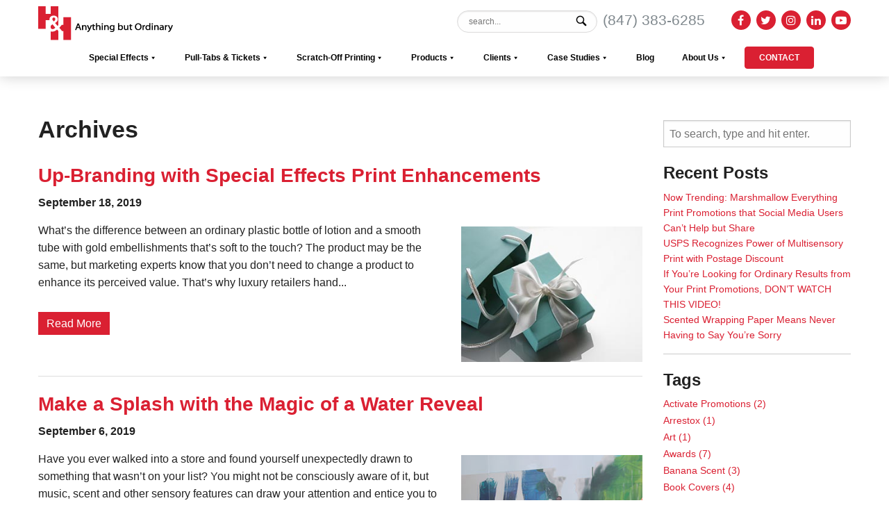

--- FILE ---
content_type: text/html; charset=UTF-8
request_url: https://www.hhgrfx.com/special-effects-screen-printing-uv-coating-blog/2019/09/
body_size: 24240
content:
<!doctype html>
<html lang="en-US" class="no-js">

<head>
    <meta charset="UTF-8">
    <title>September 2019 | H&amp;H Graphics H&amp;H Graphics</title>
<!-- Google Tag Manager -->
<script>(function(w,d,s,l,i){w[l]=w[l]||[];w[l].push({'gtm.start':
new Date().getTime(),event:'gtm.js'});var f=d.getElementsByTagName(s)[0],
j=d.createElement(s),dl=l!='dataLayer'?'&l='+l:'';j.async=true;j.src=
'https://www.googletagmanager.com/gtm.js?id='+i+dl;f.parentNode.insertBefore(j,f);
})(window,document,'script','dataLayer','GTM-NKFKHN3');</script>
<!-- End Google Tag Manager -->
	
    <link href="//www.google-analytics.com" rel="dns-prefetch">
    <link href="https://www.hhgrfx.com/wp-content/themes/hhgrfx/img/icons/favicon.ico" rel="shortcut icon">
    <link href="https://www.hhgrfx.com/wp-content/themes/hhgrfx/img/icons/touch.png" rel="apple-touch-icon-precomposed">
    <link rel="profile" href="https://gmpg.org/xfn/11">
    <link href="https://www.hhgrfx.com/wp-content/themes/hhgrfx/css/starter.css" rel="stylesheet" type="text/css">
    <meta name='robots' content='index, follow, max-image-preview:large, max-snippet:-1, max-video-preview:-1' />

	<!-- This site is optimized with the Yoast SEO plugin v26.8 - https://yoast.com/product/yoast-seo-wordpress/ -->
	<meta name="description" content="Read posts from September 2019 in our thermochromic, glitter, glow-in-the-dark, scent, texture, and other printing techniques blog" />
	<link rel="canonical" href="https://www.hhgrfx.com/special-effects-screen-printing-uv-coating-blog/2019/09/" />
	<meta property="og:locale" content="en_US" />
	<meta property="og:type" content="website" />
	<meta property="og:title" content="September 2019 | H&amp;H Graphics" />
	<meta property="og:description" content="Read posts from September 2019 in our thermochromic, glitter, glow-in-the-dark, scent, texture, and other printing techniques blog" />
	<meta property="og:url" content="https://www.hhgrfx.com/special-effects-screen-printing-uv-coating-blog/2019/09/" />
	<meta property="og:site_name" content="H&amp;H Graphics" />
	<meta name="twitter:card" content="summary_large_image" />
	<!-- / Yoast SEO plugin. -->


<link rel='dns-prefetch' href='//fonts.googleapis.com' />
<style id='wp-img-auto-sizes-contain-inline-css' type='text/css'>
img:is([sizes=auto i],[sizes^="auto," i]){contain-intrinsic-size:3000px 1500px}
/*# sourceURL=wp-img-auto-sizes-contain-inline-css */
</style>
<link rel='stylesheet' id='gs-swiper-css' href='https://www.hhgrfx.com/wp-content/plugins/gs-logo-slider/assets/libs/swiper-js/swiper.min.css?ver=3.8.2' media='all' />
<link rel='stylesheet' id='gs-tippyjs-css' href='https://www.hhgrfx.com/wp-content/plugins/gs-logo-slider/assets/libs/tippyjs/tippy.css?ver=3.8.2' media='all' />
<link rel='stylesheet' id='gs-logo-public-css' href='https://www.hhgrfx.com/wp-content/plugins/gs-logo-slider/assets/css/gs-logo.min.css?ver=3.8.2' media='all' />
<style id='wp-emoji-styles-inline-css' type='text/css'>

	img.wp-smiley, img.emoji {
		display: inline !important;
		border: none !important;
		box-shadow: none !important;
		height: 1em !important;
		width: 1em !important;
		margin: 0 0.07em !important;
		vertical-align: -0.1em !important;
		background: none !important;
		padding: 0 !important;
	}
/*# sourceURL=wp-emoji-styles-inline-css */
</style>
<link rel='stylesheet' id='wp-block-library-css' href='https://www.hhgrfx.com/wp-includes/css/dist/block-library/style.min.css?ver=6.9' media='all' />
<style id='global-styles-inline-css' type='text/css'>
:root{--wp--preset--aspect-ratio--square: 1;--wp--preset--aspect-ratio--4-3: 4/3;--wp--preset--aspect-ratio--3-4: 3/4;--wp--preset--aspect-ratio--3-2: 3/2;--wp--preset--aspect-ratio--2-3: 2/3;--wp--preset--aspect-ratio--16-9: 16/9;--wp--preset--aspect-ratio--9-16: 9/16;--wp--preset--color--black: #000000;--wp--preset--color--cyan-bluish-gray: #abb8c3;--wp--preset--color--white: #ffffff;--wp--preset--color--pale-pink: #f78da7;--wp--preset--color--vivid-red: #cf2e2e;--wp--preset--color--luminous-vivid-orange: #ff6900;--wp--preset--color--luminous-vivid-amber: #fcb900;--wp--preset--color--light-green-cyan: #7bdcb5;--wp--preset--color--vivid-green-cyan: #00d084;--wp--preset--color--pale-cyan-blue: #8ed1fc;--wp--preset--color--vivid-cyan-blue: #0693e3;--wp--preset--color--vivid-purple: #9b51e0;--wp--preset--gradient--vivid-cyan-blue-to-vivid-purple: linear-gradient(135deg,rgb(6,147,227) 0%,rgb(155,81,224) 100%);--wp--preset--gradient--light-green-cyan-to-vivid-green-cyan: linear-gradient(135deg,rgb(122,220,180) 0%,rgb(0,208,130) 100%);--wp--preset--gradient--luminous-vivid-amber-to-luminous-vivid-orange: linear-gradient(135deg,rgb(252,185,0) 0%,rgb(255,105,0) 100%);--wp--preset--gradient--luminous-vivid-orange-to-vivid-red: linear-gradient(135deg,rgb(255,105,0) 0%,rgb(207,46,46) 100%);--wp--preset--gradient--very-light-gray-to-cyan-bluish-gray: linear-gradient(135deg,rgb(238,238,238) 0%,rgb(169,184,195) 100%);--wp--preset--gradient--cool-to-warm-spectrum: linear-gradient(135deg,rgb(74,234,220) 0%,rgb(151,120,209) 20%,rgb(207,42,186) 40%,rgb(238,44,130) 60%,rgb(251,105,98) 80%,rgb(254,248,76) 100%);--wp--preset--gradient--blush-light-purple: linear-gradient(135deg,rgb(255,206,236) 0%,rgb(152,150,240) 100%);--wp--preset--gradient--blush-bordeaux: linear-gradient(135deg,rgb(254,205,165) 0%,rgb(254,45,45) 50%,rgb(107,0,62) 100%);--wp--preset--gradient--luminous-dusk: linear-gradient(135deg,rgb(255,203,112) 0%,rgb(199,81,192) 50%,rgb(65,88,208) 100%);--wp--preset--gradient--pale-ocean: linear-gradient(135deg,rgb(255,245,203) 0%,rgb(182,227,212) 50%,rgb(51,167,181) 100%);--wp--preset--gradient--electric-grass: linear-gradient(135deg,rgb(202,248,128) 0%,rgb(113,206,126) 100%);--wp--preset--gradient--midnight: linear-gradient(135deg,rgb(2,3,129) 0%,rgb(40,116,252) 100%);--wp--preset--font-size--small: 13px;--wp--preset--font-size--medium: 20px;--wp--preset--font-size--large: 36px;--wp--preset--font-size--x-large: 42px;--wp--preset--font-family--apple-tea: apple-tea;--wp--preset--spacing--20: 0.44rem;--wp--preset--spacing--30: 0.67rem;--wp--preset--spacing--40: 1rem;--wp--preset--spacing--50: 1.5rem;--wp--preset--spacing--60: 2.25rem;--wp--preset--spacing--70: 3.38rem;--wp--preset--spacing--80: 5.06rem;--wp--preset--shadow--natural: 6px 6px 9px rgba(0, 0, 0, 0.2);--wp--preset--shadow--deep: 12px 12px 50px rgba(0, 0, 0, 0.4);--wp--preset--shadow--sharp: 6px 6px 0px rgba(0, 0, 0, 0.2);--wp--preset--shadow--outlined: 6px 6px 0px -3px rgb(255, 255, 255), 6px 6px rgb(0, 0, 0);--wp--preset--shadow--crisp: 6px 6px 0px rgb(0, 0, 0);}:where(body) { margin: 0; }.wp-site-blocks > .alignleft { float: left; margin-right: 2em; }.wp-site-blocks > .alignright { float: right; margin-left: 2em; }.wp-site-blocks > .aligncenter { justify-content: center; margin-left: auto; margin-right: auto; }:where(.is-layout-flex){gap: 0.5em;}:where(.is-layout-grid){gap: 0.5em;}.is-layout-flow > .alignleft{float: left;margin-inline-start: 0;margin-inline-end: 2em;}.is-layout-flow > .alignright{float: right;margin-inline-start: 2em;margin-inline-end: 0;}.is-layout-flow > .aligncenter{margin-left: auto !important;margin-right: auto !important;}.is-layout-constrained > .alignleft{float: left;margin-inline-start: 0;margin-inline-end: 2em;}.is-layout-constrained > .alignright{float: right;margin-inline-start: 2em;margin-inline-end: 0;}.is-layout-constrained > .aligncenter{margin-left: auto !important;margin-right: auto !important;}.is-layout-constrained > :where(:not(.alignleft):not(.alignright):not(.alignfull)){margin-left: auto !important;margin-right: auto !important;}body .is-layout-flex{display: flex;}.is-layout-flex{flex-wrap: wrap;align-items: center;}.is-layout-flex > :is(*, div){margin: 0;}body .is-layout-grid{display: grid;}.is-layout-grid > :is(*, div){margin: 0;}body{padding-top: 0px;padding-right: 0px;padding-bottom: 0px;padding-left: 0px;}a:where(:not(.wp-element-button)){text-decoration: underline;}:root :where(.wp-element-button, .wp-block-button__link){background-color: #32373c;border-width: 0;color: #fff;font-family: inherit;font-size: inherit;font-style: inherit;font-weight: inherit;letter-spacing: inherit;line-height: inherit;padding-top: calc(0.667em + 2px);padding-right: calc(1.333em + 2px);padding-bottom: calc(0.667em + 2px);padding-left: calc(1.333em + 2px);text-decoration: none;text-transform: inherit;}.has-black-color{color: var(--wp--preset--color--black) !important;}.has-cyan-bluish-gray-color{color: var(--wp--preset--color--cyan-bluish-gray) !important;}.has-white-color{color: var(--wp--preset--color--white) !important;}.has-pale-pink-color{color: var(--wp--preset--color--pale-pink) !important;}.has-vivid-red-color{color: var(--wp--preset--color--vivid-red) !important;}.has-luminous-vivid-orange-color{color: var(--wp--preset--color--luminous-vivid-orange) !important;}.has-luminous-vivid-amber-color{color: var(--wp--preset--color--luminous-vivid-amber) !important;}.has-light-green-cyan-color{color: var(--wp--preset--color--light-green-cyan) !important;}.has-vivid-green-cyan-color{color: var(--wp--preset--color--vivid-green-cyan) !important;}.has-pale-cyan-blue-color{color: var(--wp--preset--color--pale-cyan-blue) !important;}.has-vivid-cyan-blue-color{color: var(--wp--preset--color--vivid-cyan-blue) !important;}.has-vivid-purple-color{color: var(--wp--preset--color--vivid-purple) !important;}.has-black-background-color{background-color: var(--wp--preset--color--black) !important;}.has-cyan-bluish-gray-background-color{background-color: var(--wp--preset--color--cyan-bluish-gray) !important;}.has-white-background-color{background-color: var(--wp--preset--color--white) !important;}.has-pale-pink-background-color{background-color: var(--wp--preset--color--pale-pink) !important;}.has-vivid-red-background-color{background-color: var(--wp--preset--color--vivid-red) !important;}.has-luminous-vivid-orange-background-color{background-color: var(--wp--preset--color--luminous-vivid-orange) !important;}.has-luminous-vivid-amber-background-color{background-color: var(--wp--preset--color--luminous-vivid-amber) !important;}.has-light-green-cyan-background-color{background-color: var(--wp--preset--color--light-green-cyan) !important;}.has-vivid-green-cyan-background-color{background-color: var(--wp--preset--color--vivid-green-cyan) !important;}.has-pale-cyan-blue-background-color{background-color: var(--wp--preset--color--pale-cyan-blue) !important;}.has-vivid-cyan-blue-background-color{background-color: var(--wp--preset--color--vivid-cyan-blue) !important;}.has-vivid-purple-background-color{background-color: var(--wp--preset--color--vivid-purple) !important;}.has-black-border-color{border-color: var(--wp--preset--color--black) !important;}.has-cyan-bluish-gray-border-color{border-color: var(--wp--preset--color--cyan-bluish-gray) !important;}.has-white-border-color{border-color: var(--wp--preset--color--white) !important;}.has-pale-pink-border-color{border-color: var(--wp--preset--color--pale-pink) !important;}.has-vivid-red-border-color{border-color: var(--wp--preset--color--vivid-red) !important;}.has-luminous-vivid-orange-border-color{border-color: var(--wp--preset--color--luminous-vivid-orange) !important;}.has-luminous-vivid-amber-border-color{border-color: var(--wp--preset--color--luminous-vivid-amber) !important;}.has-light-green-cyan-border-color{border-color: var(--wp--preset--color--light-green-cyan) !important;}.has-vivid-green-cyan-border-color{border-color: var(--wp--preset--color--vivid-green-cyan) !important;}.has-pale-cyan-blue-border-color{border-color: var(--wp--preset--color--pale-cyan-blue) !important;}.has-vivid-cyan-blue-border-color{border-color: var(--wp--preset--color--vivid-cyan-blue) !important;}.has-vivid-purple-border-color{border-color: var(--wp--preset--color--vivid-purple) !important;}.has-vivid-cyan-blue-to-vivid-purple-gradient-background{background: var(--wp--preset--gradient--vivid-cyan-blue-to-vivid-purple) !important;}.has-light-green-cyan-to-vivid-green-cyan-gradient-background{background: var(--wp--preset--gradient--light-green-cyan-to-vivid-green-cyan) !important;}.has-luminous-vivid-amber-to-luminous-vivid-orange-gradient-background{background: var(--wp--preset--gradient--luminous-vivid-amber-to-luminous-vivid-orange) !important;}.has-luminous-vivid-orange-to-vivid-red-gradient-background{background: var(--wp--preset--gradient--luminous-vivid-orange-to-vivid-red) !important;}.has-very-light-gray-to-cyan-bluish-gray-gradient-background{background: var(--wp--preset--gradient--very-light-gray-to-cyan-bluish-gray) !important;}.has-cool-to-warm-spectrum-gradient-background{background: var(--wp--preset--gradient--cool-to-warm-spectrum) !important;}.has-blush-light-purple-gradient-background{background: var(--wp--preset--gradient--blush-light-purple) !important;}.has-blush-bordeaux-gradient-background{background: var(--wp--preset--gradient--blush-bordeaux) !important;}.has-luminous-dusk-gradient-background{background: var(--wp--preset--gradient--luminous-dusk) !important;}.has-pale-ocean-gradient-background{background: var(--wp--preset--gradient--pale-ocean) !important;}.has-electric-grass-gradient-background{background: var(--wp--preset--gradient--electric-grass) !important;}.has-midnight-gradient-background{background: var(--wp--preset--gradient--midnight) !important;}.has-small-font-size{font-size: var(--wp--preset--font-size--small) !important;}.has-medium-font-size{font-size: var(--wp--preset--font-size--medium) !important;}.has-large-font-size{font-size: var(--wp--preset--font-size--large) !important;}.has-x-large-font-size{font-size: var(--wp--preset--font-size--x-large) !important;}.has-apple-tea-font-family{font-family: var(--wp--preset--font-family--apple-tea) !important;}
/*# sourceURL=global-styles-inline-css */
</style>

<link rel='stylesheet' id='wpsm_counter-font-awesome-front-css' href='https://www.hhgrfx.com/wp-content/plugins/counter-number-showcase/assets/css/font-awesome/css/font-awesome.min.css?ver=6.9' media='all' />
<link rel='stylesheet' id='wpsm_counter_bootstrap-front-css' href='https://www.hhgrfx.com/wp-content/plugins/counter-number-showcase/assets/css/bootstrap-front.css?ver=6.9' media='all' />
<link rel='stylesheet' id='wpsm_counter_column-css' href='https://www.hhgrfx.com/wp-content/plugins/counter-number-showcase/assets/css/counter-column.css?ver=6.9' media='all' />
<link rel='stylesheet' id='tss-css' href='https://www.hhgrfx.com/wp-content/plugins/testimonial-slider-and-showcase/assets/css/wptestimonial.css?ver=2.4.1' media='all' />
<link rel='stylesheet' id='wpos-slick-style-css' href='https://www.hhgrfx.com/wp-content/plugins/timeline-and-history-slider/assets/css/slick.css?ver=2.4.5' media='all' />
<link rel='stylesheet' id='tahs-public-style-css' href='https://www.hhgrfx.com/wp-content/plugins/timeline-and-history-slider/assets/css/slick-slider-style.css?ver=2.4.5' media='all' />
<link rel='stylesheet' id='uaf_client_css-css' href='https://www.hhgrfx.com/wp-content/uploads/useanyfont/uaf.css?ver=1764315702' media='all' />
<link rel='stylesheet' id='megamenu-css' href='https://www.hhgrfx.com/wp-content/uploads/maxmegamenu/style.css?ver=d4f597' media='all' />
<link rel='stylesheet' id='dashicons-css' href='https://www.hhgrfx.com/wp-includes/css/dashicons.min.css?ver=6.9' media='all' />
<link rel='stylesheet' id='normalize-css' href='https://www.hhgrfx.com/wp-content/themes/hhgrfx/normalize.css?ver=1.0' media='all' />
<link rel='stylesheet' id='html5blank-css' href='https://www.hhgrfx.com/wp-content/themes/hhgrfx/style.css?ver=1.0' media='all' />
<link rel='stylesheet' id='mm-compiled-options-mobmenu-css' href='https://www.hhgrfx.com/wp-content/uploads/dynamic-mobmenu.css?ver=2.8.8-957' media='all' />
<link rel='stylesheet' id='mm-google-webfont-dosis-css' href='//fonts.googleapis.com/css?family=Dosis%3Ainherit%2C400&#038;subset=latin%2Clatin-ext&#038;ver=6.9' media='all' />
<link rel='stylesheet' id='cssmobmenu-icons-css' href='https://www.hhgrfx.com/wp-content/plugins/mobile-menu/includes/css/mobmenu-icons.css?ver=6.9' media='all' />
<link rel='stylesheet' id='cssmobmenu-css' href='https://www.hhgrfx.com/wp-content/plugins/mobile-menu/includes/css/mobmenu.css?ver=2.8.8' media='all' />
<!--n2css--><!--n2js--><script type="text/javascript" src="https://www.hhgrfx.com/wp-includes/js/jquery/jquery.min.js?ver=3.7.1" id="jquery-core-js"></script>
<script type="text/javascript" src="https://www.hhgrfx.com/wp-includes/js/jquery/jquery-migrate.min.js?ver=3.4.1" id="jquery-migrate-js"></script>
<script type="text/javascript" src="https://www.hhgrfx.com/wp-content/themes/hhgrfx/js/lib/conditionizr-4.3.0.min.js?ver=4.3.0" id="conditionizr-js"></script>
<script type="text/javascript" src="https://www.hhgrfx.com/wp-content/themes/hhgrfx/js/lib/modernizr-2.7.1.min.js?ver=2.7.1" id="modernizr-js"></script>
<script type="text/javascript" src="https://www.hhgrfx.com/wp-content/themes/hhgrfx/js/scripts.js?ver=1.0.0" id="html5blankscripts-js"></script>
<script type="text/javascript" src="https://www.hhgrfx.com/wp-content/plugins/mobile-menu/includes/js/mobmenu.js?ver=2.8.8" id="mobmenujs-js"></script>
<link rel="https://api.w.org/" href="https://www.hhgrfx.com/wp-json/" />
<!-- Schema & Structured Data For WP v1.54.2 - -->
<script type="application/ld+json" class="saswp-schema-markup-output">
[{"@context":"https:\/\/schema.org\/","@type":"BreadcrumbList","@id":"https:\/\/www.hhgrfx.com\/special-effects-screen-printing-uv-coating-blog\/#breadcrumb","itemListElement":[{"@type":"ListItem","position":1,"item":{"@id":"https:\/\/www.hhgrfx.com","name":"H&H Graphics"}}]}]
</script>

<script id='nitro-telemetry-meta' nitro-exclude>window.NPTelemetryMetadata={missReason: (!window.NITROPACK_STATE ? 'cache not found' : 'hit'),pageType: 'archive',isEligibleForOptimization: true,}</script><script id='nitro-generic' nitro-exclude>(()=>{window.NitroPack=window.NitroPack||{coreVersion:"na",isCounted:!1};let e=document.createElement("script");if(e.src="https://nitroscripts.com/YoNumpyAmcrmAEDrUMnjBBWyeuXDdZDv",e.async=!0,e.id="nitro-script",document.head.appendChild(e),!window.NitroPack.isCounted){window.NitroPack.isCounted=!0;let t=()=>{navigator.sendBeacon("https://to.getnitropack.com/p",JSON.stringify({siteId:"YoNumpyAmcrmAEDrUMnjBBWyeuXDdZDv",url:window.location.href,isOptimized:!!window.IS_NITROPACK,coreVersion:"na",missReason:window.NPTelemetryMetadata?.missReason||"",pageType:window.NPTelemetryMetadata?.pageType||"",isEligibleForOptimization:!!window.NPTelemetryMetadata?.isEligibleForOptimization}))};(()=>{let e=()=>new Promise(e=>{"complete"===document.readyState?e():window.addEventListener("load",e)}),i=()=>new Promise(e=>{document.prerendering?document.addEventListener("prerenderingchange",e,{once:!0}):e()}),a=async()=>{await i(),await e(),t()};a()})(),window.addEventListener("pageshow",e=>{if(e.persisted){let i=document.prerendering||self.performance?.getEntriesByType?.("navigation")[0]?.activationStart>0;"visible"!==document.visibilityState||i||t()}})}})();</script><style class='wp-fonts-local' type='text/css'>
@font-face{font-family:apple-tea;font-style:normal;font-weight:400;font-display:fallback;src:url('https://www.hhgrfx.com/wp-content/uploads/useanyfont/4682Apple-Tea.woff2') format('woff2');}
</style>
		<style type="text/css" id="wp-custom-css">
			.testimonial-slider-page .tss-carousel {
  	background: #fff !important;
	margin-top: 20px;
}
.tss-carousel .swiper-pagination-bullet-active {
  opacity: 1;
  background: #da2032 !important;
}
.tss-carousel .swiper-pagination-bullet {
  background: #da2032 !important;
}
.testimonial-slider-page .rt-container-fluid {
	margin-bottom: 40px !important;
}
/* Container */
.video-wrap { 
    position: relative; 
    margin: 0 auto 20px;
    max-width: 700px;
} 

/* Before Element */
.video-wrap:before {
    content: '';
    display: block;
    position: relative;
    padding-bottom: 56.25%;
}

/* Video */
.video-wrap iframe, 
.video-wrap object, 
.video-wrap embed { 
    position: absolute; 
    top: 0; 
    left: 0; 
    width: 100%; 
    height: 100%; 
}
body {
  overflow-x: visible !important;
}		</style>
		<style type="text/css">/** Mega Menu CSS: fs **/</style>
    <link rel="profile" href="https://gmpg.org/xfn/11">
    <link href="https://www.hhgrfx.com/wp-content/themes/hhgrfx/css/custom.css" rel="stylesheet" type="text/css">
    <meta name='robots' content='index, follow, max-image-preview:large, max-snippet:-1, max-video-preview:-1' />

	<!-- This site is optimized with the Yoast SEO plugin v26.8 - https://yoast.com/product/yoast-seo-wordpress/ -->
	<meta name="description" content="Read posts from September 2019 in our thermochromic, glitter, glow-in-the-dark, scent, texture, and other printing techniques blog" />
	<link rel="canonical" href="https://www.hhgrfx.com/special-effects-screen-printing-uv-coating-blog/2019/09/" />
	<meta property="og:locale" content="en_US" />
	<meta property="og:type" content="website" />
	<meta property="og:title" content="September 2019 | H&amp;H Graphics" />
	<meta property="og:description" content="Read posts from September 2019 in our thermochromic, glitter, glow-in-the-dark, scent, texture, and other printing techniques blog" />
	<meta property="og:url" content="https://www.hhgrfx.com/special-effects-screen-printing-uv-coating-blog/2019/09/" />
	<meta property="og:site_name" content="H&amp;H Graphics" />
	<meta name="twitter:card" content="summary_large_image" />
	<!-- / Yoast SEO plugin. -->


<link rel='dns-prefetch' href='//fonts.googleapis.com' />
<link rel="https://api.w.org/" href="https://www.hhgrfx.com/wp-json/" />
<!-- Schema & Structured Data For WP v1.54.2 - -->
<script type="application/ld+json" class="saswp-schema-markup-output">
[{"@context":"https:\/\/schema.org\/","@type":"BreadcrumbList","@id":"https:\/\/www.hhgrfx.com\/special-effects-screen-printing-uv-coating-blog\/#breadcrumb","itemListElement":[{"@type":"ListItem","position":1,"item":{"@id":"https:\/\/www.hhgrfx.com","name":"H&H Graphics"}}]}]
</script>

<style class='wp-fonts-local' type='text/css'>
@font-face{font-family:apple-tea;font-style:normal;font-weight:400;font-display:fallback;src:url('https://www.hhgrfx.com/wp-content/uploads/useanyfont/4682Apple-Tea.woff2') format('woff2');}
</style>
		<style type="text/css" id="wp-custom-css">
			.testimonial-slider-page .tss-carousel {
  	background: #fff !important;
	margin-top: 20px;
}
.tss-carousel .swiper-pagination-bullet-active {
  opacity: 1;
  background: #da2032 !important;
}
.tss-carousel .swiper-pagination-bullet {
  background: #da2032 !important;
}
.testimonial-slider-page .rt-container-fluid {
	margin-bottom: 40px !important;
}
/* Container */
.video-wrap { 
    position: relative; 
    margin: 0 auto 20px;
    max-width: 700px;
} 

/* Before Element */
.video-wrap:before {
    content: '';
    display: block;
    position: relative;
    padding-bottom: 56.25%;
}

/* Video */
.video-wrap iframe, 
.video-wrap object, 
.video-wrap embed { 
    position: absolute; 
    top: 0; 
    left: 0; 
    width: 100%; 
    height: 100%; 
}
body {
  overflow-x: visible !important;
}		</style>
		<style type="text/css">/** Mega Menu CSS: fs **/</style>
    <link href="https://www.hhgrfx.com/wp-content/themes/hhgrfx/css/jquery.bxslider.css" rel="stylesheet">
    <link rel="stylesheet" href="https://cdnjs.cloudflare.com/ajax/libs/font-awesome/4.7.0/css/font-awesome.min.css">
    <script src="https://www.hhgrfx.com/wp-content/themes/hhgrfx/js/jquery.min.js.download"></script>
    <link href="https://www.hhgrfx.com/wp-content/themes/hhgrfx/css/carousel.min.css" rel="stylesheet" type="text/css" media="all">
	<link href="https://www.hhgrfx.com/wp-content/themes/hhgrfx/css/animate.min.css" rel="stylesheet" type="text/css" media="all">

	<link href="https://www.hhgrfx.com/wp-content/themes/hhgrfx/blocks/block-post-grid.css" rel="stylesheet" type="text/css" media="all">
   
   
    <meta http-equiv="X-UA-Compatible" content="IE=edge,chrome=1">
    <meta name="viewport" content="width=device-width, initial-scale=1.0">
    <meta name='robots' content='index, follow, max-image-preview:large, max-snippet:-1, max-video-preview:-1' />

	<!-- This site is optimized with the Yoast SEO plugin v26.8 - https://yoast.com/product/yoast-seo-wordpress/ -->
	<meta name="description" content="Read posts from September 2019 in our thermochromic, glitter, glow-in-the-dark, scent, texture, and other printing techniques blog" />
	<link rel="canonical" href="https://www.hhgrfx.com/special-effects-screen-printing-uv-coating-blog/2019/09/" />
	<meta property="og:locale" content="en_US" />
	<meta property="og:type" content="website" />
	<meta property="og:title" content="September 2019 | H&amp;H Graphics" />
	<meta property="og:description" content="Read posts from September 2019 in our thermochromic, glitter, glow-in-the-dark, scent, texture, and other printing techniques blog" />
	<meta property="og:url" content="https://www.hhgrfx.com/special-effects-screen-printing-uv-coating-blog/2019/09/" />
	<meta property="og:site_name" content="H&amp;H Graphics" />
	<meta name="twitter:card" content="summary_large_image" />
	<!-- / Yoast SEO plugin. -->


<link rel='dns-prefetch' href='//fonts.googleapis.com' />
<link rel="https://api.w.org/" href="https://www.hhgrfx.com/wp-json/" />
<!-- Schema & Structured Data For WP v1.54.2 - -->
<script type="application/ld+json" class="saswp-schema-markup-output">
[{"@context":"https:\/\/schema.org\/","@type":"BreadcrumbList","@id":"https:\/\/www.hhgrfx.com\/special-effects-screen-printing-uv-coating-blog\/#breadcrumb","itemListElement":[{"@type":"ListItem","position":1,"item":{"@id":"https:\/\/www.hhgrfx.com","name":"H&H Graphics"}}]}]
</script>

<style class='wp-fonts-local' type='text/css'>
@font-face{font-family:apple-tea;font-style:normal;font-weight:400;font-display:fallback;src:url('https://www.hhgrfx.com/wp-content/uploads/useanyfont/4682Apple-Tea.woff2') format('woff2');}
</style>
		<style type="text/css" id="wp-custom-css">
			.testimonial-slider-page .tss-carousel {
  	background: #fff !important;
	margin-top: 20px;
}
.tss-carousel .swiper-pagination-bullet-active {
  opacity: 1;
  background: #da2032 !important;
}
.tss-carousel .swiper-pagination-bullet {
  background: #da2032 !important;
}
.testimonial-slider-page .rt-container-fluid {
	margin-bottom: 40px !important;
}
/* Container */
.video-wrap { 
    position: relative; 
    margin: 0 auto 20px;
    max-width: 700px;
} 

/* Before Element */
.video-wrap:before {
    content: '';
    display: block;
    position: relative;
    padding-bottom: 56.25%;
}

/* Video */
.video-wrap iframe, 
.video-wrap object, 
.video-wrap embed { 
    position: absolute; 
    top: 0; 
    left: 0; 
    width: 100%; 
    height: 100%; 
}
body {
  overflow-x: visible !important;
}		</style>
		<style type="text/css">/** Mega Menu CSS: fs **/</style>
    <script src="https://www.hhgrfx.com/wp-content/themes/hhgrfx/js/jquery-1.12.4.min.js"></script>
    <script src="https://www.hhgrfx.com/wp-content/themes/hhgrfx/js/extras.js"></script>
    <script src="https://www.hhgrfx.com/wp-content/themes/hhgrfx/js/scripts-slick.js"></script>
	<script src="https://www.hhgrfx.com/wp-content/themes/hhgrfx/js/wow.min.js"></script>
	<script>
              new WOW().init();
              </script>
    <script>
        // conditionizr.com
        // configure environment tests
        conditionizr.config({
            assets: 'https://www.hhgrfx.com/wp-content/themes/hhgrfx',
            tests: {}
        });
    </script>

<script type="application/ld+json">
        {
          "@context": "http://schema.org/",
          "@type": "Organization",
        "url": "http://www.hhgrfx.com/",
        "logo": "http://www.hhgrfx.com/images/template/logo-hhgrfx.png",
		"location":
			[
				{	
					"@type": "LocalBusiness",
					"name": "H&H Graphics",
					"image": "https://www.google.com/maps/place/H%26H+Graphics,+LLC/@42.2169435,-87.953941,3a,75y,90t/data=!3m8!1e2!3m6!1sAF1QipMDImtgcQ3fhzvBptdGv9h3yxx3Ga6ZHqK9T03t!2e10!3e12!6shttps:%2F%2Flh5.googleusercontent.com%2Fp%2FAF1QipMDImtgcQ3fhzvBptdGv9h3yxx3Ga6ZHqK9T03t%3Dw203-h135-k-no!7i2048!8i1362!4m5!3m4!1s0x0:0xc1f4017ccc86d228!8m2!3d42.217078!4d-87.954347",  
					"hasMap": "https://www.google.com/maps/place/H%26H+Graphics,+LLC/@42.217078,-87.9565357,17z/data=!3m1!4b1!4m5!3m4!1s0x880fce485f468cab:0xc1f4017ccc86d228!8m2!3d42.217078!4d-87.954347",
					"address": {
						"@type": "PostalAddress",
						"addressLocality": "Vernon Hills",
						"addressRegion": "IL",
						"postalCode":"60061",
						"addressCountry": "US",
						"streetAddress": "450 Corporate Woods Pkwy"
					 },
					"telephone": "(847) 383-6285",
					"priceRange":"Call (847) 383-6285 for a quote.",
					"openingHours": "Mo,Tu,We,Th,Fr 09:00-17:00", 
					"geo": {
						"@type": "GeoCoordinates",
					   "latitude": "42.217070",
						"longitude": "-87.954693"
					 } 
				}		 
							
			 ],
         "description": "H&amp;H Graphics creates a unique, fun and appealing consumer experience with thermochromic, textures, scents, glitter, glow-in-the-dark, scratch-off, and other special effects screen printing that dramatically increase consumer engagement by appealing to multiple senses.",                
         "sameAs" : [ "https://www.facebook.com/HHGraphics", 
			"https://twitter.com/HHGraphic",
			"https://www.linkedin.com/company/h&h-graphics/",
                        "https://www.youtube.com/channel/UCJHaTEbC_1HitG-LTsS99OA"]
        }
</script>
<script type="text/javascript">
_linkedin_partner_id = "506786";
window._linkedin_data_partner_ids = window._linkedin_data_partner_ids || [];
window._linkedin_data_partner_ids.push(_linkedin_partner_id);
</script>
<script type="text/javascript">
(function(){var s = document.getElementsByTagName("script")[0];
var b = document.createElement("script");
b.type = "text/javascript";b.async = true;
b.src = "https://snap.licdn.com/li.lms-analytics/insight.min.js";
s.parentNode.insertBefore(b, s);})();
</script>
<noscript>
<img height="1" width="1" style="display:none;" alt="LinkedIn" src="https://dc.ads.linkedin.com/collect/?pid=506786&fmt=gif" />
</noscript>
</head>

<body class="archive date wp-theme-hhgrfx mega-menu-header-menu metaslider-plugin mob-menu-slideout-over">
<!-- Google Tag Manager (noscript) -->
<noscript><iframe src="https://www.googletagmanager.com/ns.html?id=GTM-NKFKHN3"
height="0" width="0" style="display:none;visibility:hidden"></iframe></noscript>
<!-- End Google Tag Manager (noscript) -->
    <!-- wrapper -->
    <div class="wrapper">
        <!-- header -->
        <header class="header clear" role="banner">
            <div class="row">
                <div class="columns medium-8 medium-push-4 small-12 search-bar_header">
                    <ul id="social-media">
                        <li class="srch-bar">
                            <!-- search -->
                            <form class="search" method="get" action="https://www.hhgrfx.com" role="search">
                                <input class="search-input" type="search" name="s" placeholder="search...">
                                <button class="search-submit" type="submit" role="button">html5blank</button>
                            </form>
                            <!-- /search -->
                        </li>
                        <li class="phone-number"><a href="tel:+18473836285" target="" class="icon-"><span>(847) 383-6285</span></a></li>
                        <li><a href="https://www.facebook.com/HHGraphics" target="_blank" class="icon-facebook"><span>Facebook</span></a></li>
                        <li><a href="https://twitter.com/HHGraphic" target="_blank" class="icon-twitter"><span>Twitter</span></a></li>
						<li><a href="https://www.instagram.com/h_h_graphics/" target="_blank" class="icon-instagram"><span>Instagram</span></a></li>
                        <li><a href="https://www.linkedin.com/company/201686" target="_blank" class="icon-linkedin2"><span>LinkedIn</span></a></li>
                        <li><a href="https://www.youtube.com/channel/UCJHaTEbC_1HitG-LTsS99OA" target="_blank" class="icon-you-tube"><span>YouTube</span></a></li>
                    </ul>
                </div>
                <div class="columns medium-4 medium-pull-8 small-12 logo">
                    <a id="logo" href="https://www.hhgrfx.com">
                        <!-- svg logo - toddmotto.com/mastering-svg-use-for-a-retina-web-fallbacks-with-png-script -->
                        <img src="https://www.hhgrfx.com/wp-content/themes/hhgrfx/img/logo-hhgrfx.png" alt="Logo" class="logo-img" style="max-width:196px;">
                    </a>
                </div>
            </div>
            <div class="row">
                <div class="columns small-12">
                    <!-- nav -->
                    <nav id="desktop" class="nav" role="navigation">
                        <div id="mega-menu-wrap-header-menu" class="mega-menu-wrap"><div class="mega-menu-toggle"><div class="mega-toggle-blocks-left"></div><div class="mega-toggle-blocks-center"></div><div class="mega-toggle-blocks-right"><div class='mega-toggle-block mega-menu-toggle-animated-block mega-toggle-block-0' id='mega-toggle-block-0'><button aria-label="Toggle Menu" class="mega-toggle-animated mega-toggle-animated-slider" type="button" aria-expanded="false">
                  <span class="mega-toggle-animated-box">
                    <span class="mega-toggle-animated-inner"></span>
                  </span>
                </button></div></div></div><ul id="mega-menu-header-menu" class="mega-menu max-mega-menu mega-menu-horizontal mega-no-js" data-event="hover_intent" data-effect="fade_up" data-effect-speed="200" data-effect-mobile="disabled" data-effect-speed-mobile="0" data-mobile-force-width="false" data-second-click="go" data-document-click="collapse" data-vertical-behaviour="standard" data-breakpoint="767" data-unbind="true" data-mobile-state="collapse_all" data-mobile-direction="vertical" data-hover-intent-timeout="300" data-hover-intent-interval="100"><li class="mega-menu-item mega-menu-item-type-post_type mega-menu-item-object-page mega-menu-item-has-children mega-menu-megamenu mega-menu-grid mega-align-bottom-left mega-menu-grid mega-menu-item-81" id="mega-menu-item-81"><a class="mega-menu-link" href="https://www.hhgrfx.com/special-effects-screen-printing-uv-coatings/" aria-expanded="false" tabindex="0">Special Effects<span class="mega-indicator" aria-hidden="true"></span></a>
<ul class="mega-sub-menu" role='presentation'>
<li class="mega-menu-row" id="mega-menu-81-0">
	<ul class="mega-sub-menu" style='--columns:12' role='presentation'>
<li class="mega-menu-column mega-menu-columns-4-of-12" style="--columns:12; --span:4" id="mega-menu-81-0-0">
		<ul class="mega-sub-menu">
<li class="mega-menu-item mega-menu-item-type-post_type mega-menu-item-object-page mega-menu-item-841" id="mega-menu-item-841"><a class="mega-menu-link" href="https://www.hhgrfx.com/why-multisensory-printing/">Why Multisensory Printing</a></li><li class="mega-menu-item mega-menu-item-type-post_type mega-menu-item-object-page mega-menu-item-82" id="mega-menu-item-82"><a class="mega-menu-link" href="https://www.hhgrfx.com/special-effects-screen-printing-uv-coatings/glitter-printing/">Glitter Printing (Never Rubs Off)</a></li><li class="mega-menu-item mega-menu-item-type-post_type mega-menu-item-object-page mega-menu-item-83" id="mega-menu-item-83"><a class="mega-menu-link" href="https://www.hhgrfx.com/special-effects-screen-printing-uv-coatings/gloss-matte-printing/">Gloss &#038; Matte Printing</a></li><li class="mega-menu-item mega-menu-item-type-post_type mega-menu-item-object-page mega-menu-item-84" id="mega-menu-item-84"><a class="mega-menu-link" href="https://www.hhgrfx.com/special-effects-screen-printing-uv-coatings/glow-in-the-dark-printing/">Glow-in-the-Dark Printing</a></li><li class="mega-menu-item mega-menu-item-type-post_type mega-menu-item-object-page mega-menu-item-85" id="mega-menu-item-85"><a class="mega-menu-link" href="https://www.hhgrfx.com/special-effects-screen-printing-uv-coatings/mirror-reflective-printing/">Mirror &#038; Reflective Printing</a></li><li class="mega-menu-item mega-menu-item-type-post_type mega-menu-item-object-page mega-menu-item-86" id="mega-menu-item-86"><a class="mega-menu-link" href="https://www.hhgrfx.com/special-effects-screen-printing-uv-coatings/pearlescent-metallic-printing/">Pearlescent &#038; Metallic Printing</a></li><li class="mega-menu-item mega-menu-item-type-post_type mega-menu-item-object-page mega-menu-item-87" id="mega-menu-item-87"><a class="mega-menu-link" href="https://www.hhgrfx.com/special-effects-screen-printing-uv-coatings/scent-fragrance-printing/">Scented Printing &#038; Fragrances</a></li><li class="mega-menu-item mega-menu-item-type-post_type mega-menu-item-object-page mega-menu-item-88" id="mega-menu-item-88"><a class="mega-menu-link" href="https://www.hhgrfx.com/special-effects-screen-printing-uv-coatings/scratch-off-rub-off-printing/">Scratch-Off Printing</a></li><li class="mega-menu-item mega-menu-item-type-post_type mega-menu-item-object-page mega-menu-item-2063" id="mega-menu-item-2063"><a class="mega-menu-link" href="https://www.hhgrfx.com/special-effects-screen-printing-uv-coating-applications/custom-scratch-and-sniff-scent-printing/">Scratch & Sniff Printing</a></li>		</ul>
</li><li class="mega-menu-column mega-menu-columns-4-of-12" style="--columns:12; --span:4" id="mega-menu-81-0-1">
		<ul class="mega-sub-menu">
<li class="mega-menu-item mega-menu-item-type-post_type mega-menu-item-object-page mega-menu-item-89" id="mega-menu-item-89"><a class="mega-menu-link" href="https://www.hhgrfx.com/special-effects-screen-printing-uv-coatings/snapshot-effect/">Snapshot Camera Flash Effect</a></li><li class="mega-menu-item mega-menu-item-type-post_type mega-menu-item-object-page mega-menu-item-93" id="mega-menu-item-93"><a class="mega-menu-link" href="https://www.hhgrfx.com/special-effects-screen-printing-uv-coatings/proof-of-concept-research-development/">Special Effects R&#038;D</a></li><li class="mega-menu-item mega-menu-item-type-post_type mega-menu-item-object-page mega-menu-item-90" id="mega-menu-item-90"><a class="mega-menu-link" href="https://www.hhgrfx.com/special-effects-screen-printing-uv-coatings/soft-touch-textured-printing/">Textured Printing &#038; Soft Touch</a></li><li class="mega-menu-item mega-menu-item-type-post_type mega-menu-item-object-page mega-menu-item-91" id="mega-menu-item-91"><a class="mega-menu-link" href="https://www.hhgrfx.com/special-effects-screen-printing-uv-coatings/chromic/">Chromic Screen Printing</a></li><li class="mega-menu-item mega-menu-item-type-post_type mega-menu-item-object-page mega-menu-item-92" id="mega-menu-item-92"><a class="mega-menu-link" href="https://www.hhgrfx.com/special-effects-screen-printing-uv-coatings/uv-ultraviolet-coating/">UV Coatings</a></li><li class="mega-menu-item mega-menu-item-type-custom mega-menu-item-object-custom mega-menu-item-460" id="mega-menu-item-460"><a class="mega-menu-link" href="http://hhgraphicsdev.wpengine.com/special-effects-screen-printing-uv-coatings/even-better-if-special-effects-audit/">"Even Better If..." Special Effects Audit</a></li>		</ul>
</li><li class="mega-menu-column mega-last-img-button-classd mega-menu-columns-4-of-12 last-img-button-classd" style="--columns:12; --span:4" id="mega-menu-81-0-2">
		<ul class="mega-sub-menu">
<li class="mega-menu-item mega-menu-item-type-widget widget_custom_html mega-menu-item-custom_html-7" id="mega-menu-item-custom_html-7"><div class="textwidget custom-html-widget"><h4>
Bath & Body Works:<br> Glitter Printing Case Study
</h4></div></li><li class="mega-menu-item mega-menu-item-type-widget widget_media_image mega-menu-item-media_image-2" id="mega-menu-item-media_image-2"><a href="/special-effects-screen-printing-uv-coating-blog/bath-and-body-works-case-study-a-little-glitter-goes-a-long-way/"><img width="244" height="300" src="https://www.hhgrfx.com/wp-content/uploads/2020/11/glitter-printing-case-study-250x307.jpg" class="image wp-image-831  attachment-medium size-medium" alt="" style="max-width: 100%; height: auto;" decoding="async" fetchpriority="high" srcset="https://www.hhgrfx.com/wp-content/uploads/2020/11/glitter-printing-case-study-250x307.jpg 250w, https://www.hhgrfx.com/wp-content/uploads/2020/11/glitter-printing-case-study-120x147.jpg 120w, https://www.hhgrfx.com/wp-content/uploads/2020/11/glitter-printing-case-study.jpg 303w" sizes="(max-width: 244px) 100vw, 244px" /></a></li><li class="mega-menu-item mega-menu-item-type-widget widget_custom_html mega-menu-item-custom_html-2" id="mega-menu-item-custom_html-2"><div class="textwidget custom-html-widget"><p class="mega-menu-button">
	<a href="/special-effects-screen-printing-uv-coating-blog/bath-and-body-works-case-study-a-little-glitter-goes-a-long-way/">Learn More</a>
</p></div></li>		</ul>
</li>	</ul>
</li><li class="mega-menu-row" id="mega-menu-81-1">
	<ul class="mega-sub-menu" style='--columns:12' role='presentation'>
<li class="mega-menu-column mega-menu-columns-3-of-12" style="--columns:12; --span:3" id="mega-menu-81-1-0"></li>	</ul>
</li></ul>
</li><li class="mega-menu-item mega-menu-item-type-custom mega-menu-item-object-custom mega-menu-item-has-children mega-align-bottom-left mega-menu-flyout mega-menu-item-1934" id="mega-menu-item-1934"><a class="mega-menu-link" href="https://www.hhgrfx.com/special-effects-screen-printing-uv-coating-applications/gaming-promotions/pull-tabs/" aria-expanded="false" tabindex="0">Pull-Tabs & Tickets<span class="mega-indicator" aria-hidden="true"></span></a>
<ul class="mega-sub-menu">
<li class="mega-menu-item mega-menu-item-type-custom mega-menu-item-object-custom mega-menu-item-1932" id="mega-menu-item-1932"><a class="mega-menu-link" href="https://www.hhgrfx.com/special-effects-screen-printing-uv-coating-applications/gaming-promotions/pull-tabs/charitable/">Charitable Gaming Custom Pull-Tabs & Tickets</a></li><li class="mega-menu-item mega-menu-item-type-custom mega-menu-item-object-custom mega-menu-item-1933" id="mega-menu-item-1933"><a class="mega-menu-link" href="https://www.hhgrfx.com/special-effects-screen-printing-uv-coating-applications/gaming-promotions/pull-tabs/promotional/">Promotional Gaming Custom Pull-Tabs & Tickets</a></li></ul>
</li><li class="mega-menu-item mega-menu-item-type-custom mega-menu-item-object-custom mega-menu-item-has-children mega-align-bottom-left mega-menu-flyout mega-menu-item-2026" id="mega-menu-item-2026"><a class="mega-menu-link" href="/special-effects-screen-printing-uv-coatings/scratch-off-rub-off-printing/" aria-expanded="false" tabindex="0">Scratch-Off Printing<span class="mega-indicator" aria-hidden="true"></span></a>
<ul class="mega-sub-menu">
<li class="mega-menu-item mega-menu-item-type-custom mega-menu-item-object-custom mega-menu-item-2051" id="mega-menu-item-2051"><a class="mega-menu-link" href="/special-effects-screen-printing-uv-coating-applications/custom-scratch-off-cards-tickets/">Scratch-Off Cards & Tickets</a></li><li class="mega-menu-item mega-menu-item-type-custom mega-menu-item-object-custom mega-menu-item-2052" id="mega-menu-item-2052"><a class="mega-menu-link" href="/special-effects-screen-printing-uv-coating-applications/scratch-off-maps-posters/">Scratch-Off Maps & Posters</a></li></ul>
</li><li class="mega-menu-item mega-menu-item-type-post_type mega-menu-item-object-page mega-menu-item-has-children mega-menu-megamenu mega-menu-grid mega-align-bottom-left mega-menu-grid mega-menu-item-843" id="mega-menu-item-843"><a class="mega-menu-link" href="https://www.hhgrfx.com/multisensory-printing-flawless-execution/" aria-expanded="false" tabindex="0">Products<span class="mega-indicator" aria-hidden="true"></span></a>
<ul class="mega-sub-menu" role='presentation'>
<li class="mega-menu-row" id="mega-menu-843-0">
	<ul class="mega-sub-menu" style='--columns:12' role='presentation'>
<li class="mega-menu-column mega-menu-columns-8-of-12" style="--columns:12; --span:8" id="mega-menu-843-0-0">
		<ul class="mega-sub-menu">
<li class="mega-menu-item mega-menu-item-type-post_type mega-menu-item-object-page mega-menu-item-has-children mega-2-columns mega-menu-item-988" id="mega-menu-item-988"><a class="mega-menu-link" href="https://www.hhgrfx.com/multisensory-printing-flawless-execution/">Overview<span class="mega-indicator" aria-hidden="true"></span></a>
			<ul class="mega-sub-menu">
<li class="mega-menu-item mega-menu-item-type-post_type mega-menu-item-object-page mega-menu-item-1083" id="mega-menu-item-1083"><a class="mega-menu-link" href="https://www.hhgrfx.com/multisensory-printing-flawless-execution/us-vs-china/">US vs. Overseas Production</a></li>			</ul>
</li><li class="mega-menu-item mega-menu-item-type-widget widget_custom_html mega-menu-item-custom_html-10" id="mega-menu-item-custom_html-10"><div class="textwidget custom-html-widget">&nbsp;</div></li><li class="mega-menu-item mega-menu-item-type-custom mega-menu-item-object-custom mega-menu-item-has-children mega-2-columns mega-menu-item-989" id="mega-menu-item-989"><a class="mega-menu-link" href="#">Products<span class="mega-indicator" aria-hidden="true"></span></a>
			<ul class="mega-sub-menu">
<li class="mega-menu-item mega-menu-item-type-post_type mega-menu-item-object-page mega-menu-item-1195" id="mega-menu-item-1195"><a class="mega-menu-link" href="https://www.hhgrfx.com/special-effects-screen-printing-uv-coating-applications/adult-beverages/">Adult Beverage Special Effects</a></li><li class="mega-menu-item mega-menu-item-type-post_type mega-menu-item-object-page mega-menu-item-845" id="mega-menu-item-845"><a class="mega-menu-link" href="https://www.hhgrfx.com/special-effects-screen-printing-uv-coating-applications/book-jackets-covers/">Book Jacket &#038; Cover Special Effects</a></li><li class="mega-menu-item mega-menu-item-type-post_type mega-menu-item-object-page mega-menu-item-846" id="mega-menu-item-846"><a class="mega-menu-link" href="https://www.hhgrfx.com/special-effects-screen-printing-uv-coating-applications/smell-test-printing/">COVID-19 Smell Tests</a></li><li class="mega-menu-item mega-menu-item-type-post_type mega-menu-item-object-page mega-menu-item-847" id="mega-menu-item-847"><a class="mega-menu-link" href="https://www.hhgrfx.com/special-effects-screen-printing-uv-coating-applications/credit-cards/">Credit Cards Special Effects</a></li><li class="mega-menu-item mega-menu-item-type-post_type mega-menu-item-object-page mega-menu-item-848" id="mega-menu-item-848"><a class="mega-menu-link" href="https://www.hhgrfx.com/special-effects-screen-printing-uv-coating-applications/gaming-promotions/">Gaming &#038; Promotions Special Effects</a></li><li class="mega-menu-item mega-menu-item-type-post_type mega-menu-item-object-page mega-menu-item-849" id="mega-menu-item-849"><a class="mega-menu-link" href="https://www.hhgrfx.com/special-effects-screen-printing-uv-coating-applications/gift-cards/">Gift Cards Special Effects</a></li><li class="mega-menu-item mega-menu-item-type-post_type mega-menu-item-object-page mega-menu-item-850" id="mega-menu-item-850"><a class="mega-menu-link" href="https://www.hhgrfx.com/special-effects-screen-printing-uv-coating-applications/greeting-cards/">Greeting Cards Special Effects</a></li><li class="mega-menu-item mega-menu-item-type-post_type mega-menu-item-object-page mega-menu-item-851" id="mega-menu-item-851"><a class="mega-menu-link" href="https://www.hhgrfx.com/special-effects-screen-printing-uv-coating-applications/retail-packaging/">Packaging Special Effects</a></li><li class="mega-menu-item mega-menu-item-type-post_type mega-menu-item-object-page mega-menu-item-1034" id="mega-menu-item-1034"><a class="mega-menu-link" href="https://www.hhgrfx.com/special-effects-screen-printing-uv-coating-applications/posters/">Poster & Print Special Effects</a></li><li class="mega-menu-item mega-menu-item-type-post_type mega-menu-item-object-page mega-menu-item-853" id="mega-menu-item-853"><a class="mega-menu-link" href="https://www.hhgrfx.com/special-effects-screen-printing-uv-coating-applications/retail-pop-displays/">Retail POP Displays Special Effects</a></li><li class="mega-menu-item mega-menu-item-type-custom mega-menu-item-object-custom mega-menu-item-1126" id="mega-menu-item-1126"><a class="mega-menu-link" href="/special-effects-screen-printing-uv-coating-applications/scent-strips/">Scent Strips</a></li><li class="mega-menu-item mega-menu-item-type-post_type mega-menu-item-object-page mega-menu-item-1385" id="mega-menu-item-1385"><a class="mega-menu-link" href="https://www.hhgrfx.com/special-effects-screen-printing-uv-coating-applications/wrapping-paper-featuring-custom-scents/">Scented Wrapping Paper</a></li><li class="mega-menu-item mega-menu-item-type-custom mega-menu-item-object-custom mega-menu-item-2053" id="mega-menu-item-2053"><a class="mega-menu-link" href="/special-effects-screen-printing-uv-coating-applications/custom-scratch-off-cards-tickets/">Scratch-Off Cards & Tickets</a></li><li class="mega-menu-item mega-menu-item-type-custom mega-menu-item-object-custom mega-menu-item-2054" id="mega-menu-item-2054"><a class="mega-menu-link" href="/special-effects-screen-printing-uv-coating-applications/scratch-off-maps-posters/">Scratch-Off Maps & Posters</a></li>			</ul>
</li>		</ul>
</li><li class="mega-menu-column mega-last-img-button-classd mega-menu-columns-4-of-12 last-img-button-classd" style="--columns:12; --span:4" id="mega-menu-843-0-1">
		<ul class="mega-sub-menu">
<li class="mega-menu-item mega-menu-item-type-widget widget_custom_html mega-menu-item-custom_html-8" id="mega-menu-item-custom_html-8"><div class="textwidget custom-html-widget"><h4>
ESPN:<br> Photochromic Case Study
</h4></div></li><li class="mega-menu-item mega-menu-item-type-widget widget_media_image mega-menu-item-media_image-5" id="mega-menu-item-media_image-5"><a href="/special-effects-screen-printing-uv-coating-blog/case-study-how-field-notes-uses-photochromic-ink-to-boost-sales/"><img width="218" height="300" src="https://www.hhgrfx.com/wp-content/uploads/2020/12/photochromic-printing-field-notes.jpg" class="image wp-image-942  attachment-full size-full" alt="" style="max-width: 100%; height: auto;" decoding="async" srcset="https://www.hhgrfx.com/wp-content/uploads/2020/12/photochromic-printing-field-notes.jpg 218w, https://www.hhgrfx.com/wp-content/uploads/2020/12/photochromic-printing-field-notes-120x165.jpg 120w" sizes="(max-width: 218px) 100vw, 218px" /></a></li><li class="mega-menu-item mega-menu-item-type-widget widget_custom_html mega-menu-item-custom_html-9" id="mega-menu-item-custom_html-9"><div class="textwidget custom-html-widget"><p class="mega-menu-button">
	<a href="/special-effects-screen-printing-uv-coating-blog/case-study-how-field-notes-uses-photochromic-ink-to-boost-sales/">Learn More</a>
</p></div></li>		</ul>
</li>	</ul>
</li></ul>
</li><li class="mega-menu-item mega-menu-item-type-post_type mega-menu-item-object-page mega-menu-item-has-children mega-menu-megamenu mega-menu-grid mega-align-bottom-left mega-menu-grid mega-menu-item-95" id="mega-menu-item-95"><a class="mega-menu-link" href="https://www.hhgrfx.com/special-effects-screen-printing-uv-coatings-clients/" aria-expanded="false" tabindex="0">Clients<span class="mega-indicator" aria-hidden="true"></span></a>
<ul class="mega-sub-menu" role='presentation'>
<li class="mega-menu-row" id="mega-menu-95-0">
	<ul class="mega-sub-menu" style='--columns:12' role='presentation'>
<li class="mega-menu-column mega-menu-columns-4-of-12" style="--columns:12; --span:4" id="mega-menu-95-0-0">
		<ul class="mega-sub-menu">
<li class="mega-menu-item mega-menu-item-type-post_type mega-menu-item-object-page mega-menu-item-183" id="mega-menu-item-183"><a class="mega-menu-link" href="https://www.hhgrfx.com/special-effects-screen-printing-uv-coatings-clients/ad-marketing-creative-agencies/">Ad, Marketing &#038; Creative Agencies</a></li><li class="mega-menu-item mega-menu-item-type-post_type mega-menu-item-object-page mega-menu-item-754" id="mega-menu-item-754"><a class="mega-menu-link" href="https://www.hhgrfx.com/special-effects-screen-printing-uv-coatings-clients/card-manufacturers/">Card Manufacturers</a></li><li class="mega-menu-item mega-menu-item-type-post_type mega-menu-item-object-page mega-menu-item-197" id="mega-menu-item-197"><a class="mega-menu-link" href="https://www.hhgrfx.com/special-effects-screen-printing-uv-coatings-clients/commercial-printers-finishers/">Commercial Printers</a></li><li class="mega-menu-item mega-menu-item-type-post_type mega-menu-item-object-page mega-menu-item-179" id="mega-menu-item-179"><a class="mega-menu-link" href="https://www.hhgrfx.com/special-effects-screen-printing-uv-coatings-clients/cpg-brand-managers-owners/">CPG Brand Managers</a></li><li class="mega-menu-item mega-menu-item-type-post_type mega-menu-item-object-page mega-menu-item-199" id="mega-menu-item-199"><a class="mega-menu-link" href="https://www.hhgrfx.com/special-effects-screen-printing-uv-coatings-clients/greeting-card-manufacturers/">Greeting Card Designers</a></li><li class="mega-menu-item mega-menu-item-type-post_type mega-menu-item-object-page mega-menu-item-194" id="mega-menu-item-194"><a class="mega-menu-link" href="https://www.hhgrfx.com/special-effects-screen-printing-uv-coatings-clients/marketing-directors/">Marketing Directors</a></li><li class="mega-menu-item mega-menu-item-type-post_type mega-menu-item-object-page mega-menu-item-185" id="mega-menu-item-185"><a class="mega-menu-link" href="https://www.hhgrfx.com/special-effects-screen-printing-uv-coatings-clients/packaging-designers/">Packaging Designers</a></li><li class="mega-menu-item mega-menu-item-type-post_type mega-menu-item-object-page mega-menu-item-188" id="mega-menu-item-188"><a class="mega-menu-link" href="https://www.hhgrfx.com/special-effects-screen-printing-uv-coatings-clients/retail-pop-display-signage-designers/">POP &#038; Signage Designers</a></li><li class="mega-menu-item mega-menu-item-type-post_type mega-menu-item-object-page mega-menu-item-191" id="mega-menu-item-191"><a class="mega-menu-link" href="https://www.hhgrfx.com/special-effects-screen-printing-uv-coatings-clients/product-developers-managers/">Product Managers &#038; Developers</a></li><li class="mega-menu-item mega-menu-item-type-post_type mega-menu-item-object-page mega-menu-item-1088" id="mega-menu-item-1088"><a class="mega-menu-link" href="https://www.hhgrfx.com/special-effects-screen-printing-uv-coating-applications/book-jackets-covers/">Publishers & Book Printers</a></li>		</ul>
</li><li class="mega-menu-column mega-menu-columns-4-of-12" style="--columns:12; --span:4" id="mega-menu-95-0-1">
		<ul class="mega-sub-menu">
<li class="mega-menu-item mega-menu-item-type-post_type mega-menu-item-object-page mega-menu-item-155" id="mega-menu-item-155"><a class="mega-menu-link" href="https://www.hhgrfx.com/about-us-special-effects-screen-printing-uv-coating/brands-weve-worked-with/">Brands We Serve</a></li><li class="mega-menu-item mega-menu-item-type-post_type mega-menu-item-object-page mega-menu-item-857" id="mega-menu-item-857"><a class="mega-menu-link" href="https://www.hhgrfx.com/special-effects-screen-printing-uv-coating-case-studies/">Case Studies</a></li><li class="mega-menu-item mega-menu-item-type-post_type mega-menu-item-object-page mega-menu-item-201" id="mega-menu-item-201"><a class="mega-menu-link" href="https://www.hhgrfx.com/about-us-special-effects-screen-printing-uv-coating/testimonials/">Testimonials</a></li>		</ul>
</li><li class="mega-menu-column mega-last-img-button-classd mega-menu-columns-4-of-12 last-img-button-classd" style="--columns:12; --span:4" id="mega-menu-95-0-2">
		<ul class="mega-sub-menu">
<li class="mega-menu-item mega-menu-item-type-widget widget_custom_html mega-menu-item-custom_html-6" id="mega-menu-item-custom_html-6"><div class="textwidget custom-html-widget"><h4>
ESPN:<br> Thermographic Printing Case Study
</h4></div></li><li class="mega-menu-item mega-menu-item-type-widget widget_media_image mega-menu-item-media_image-3" id="mega-menu-item-media_image-3"><a href="/special-effects-screen-printing-uv-coating-blog/thermographic-printing-case-study-building-the-wow-factor/"><img width="250" height="294" src="https://www.hhgrfx.com/wp-content/uploads/2020/11/thermographic-printing-case-study-250x294.jpg" class="image wp-image-832  attachment-medium size-medium" alt="" style="max-width: 100%; height: auto;" decoding="async" srcset="https://www.hhgrfx.com/wp-content/uploads/2020/11/thermographic-printing-case-study-250x294.jpg 250w, https://www.hhgrfx.com/wp-content/uploads/2020/11/thermographic-printing-case-study-120x141.jpg 120w, https://www.hhgrfx.com/wp-content/uploads/2020/11/thermographic-printing-case-study.jpg 308w" sizes="(max-width: 250px) 100vw, 250px" /></a></li><li class="mega-menu-item mega-menu-item-type-widget widget_custom_html mega-menu-item-custom_html-3" id="mega-menu-item-custom_html-3"><div class="textwidget custom-html-widget"><p class="mega-menu-button">
	<a href="/special-effects-screen-printing-uv-coating-blog/thermographic-printing-case-study-building-the-wow-factor/">Learn More</a>
</p></div></li>		</ul>
</li>	</ul>
</li></ul>
</li><li class="mega-menu-item mega-menu-item-type-custom mega-menu-item-object-custom mega-menu-item-has-children mega-menu-megamenu mega-menu-grid mega-align-bottom-left mega-menu-grid mega-menu-item-2214" id="mega-menu-item-2214"><a class="mega-menu-link" href="https://www.hhgrfx.com/special-effects-screen-printing-uv-coating-case-studies/" aria-expanded="false" tabindex="0">Case Studies<span class="mega-indicator" aria-hidden="true"></span></a>
<ul class="mega-sub-menu" role='presentation'>
<li class="mega-menu-row" id="mega-menu-2214-0">
	<ul class="mega-sub-menu" style='--columns:12' role='presentation'>
<li class="mega-menu-column mega-menu-columns-4-of-12" style="--columns:12; --span:4" id="mega-menu-2214-0-0">
		<ul class="mega-sub-menu">
<li class="mega-menu-item mega-menu-item-type-custom mega-menu-item-object-custom mega-menu-item-2215" id="mega-menu-item-2215"><a class="mega-menu-link" href="https://www.hhgrfx.com/special-effects-screen-printing-uv-coating-blog/case-study-restaurant-group-scratch-off-promotion-keeps-the-march-madness-fun-going/">Gaming Promotions: Bottleneck Promotions</a></li><li class="mega-menu-item mega-menu-item-type-custom mega-menu-item-object-custom mega-menu-item-2216" id="mega-menu-item-2216"><a class="mega-menu-link" href="https://www.hhgrfx.com/special-effects-screen-printing-uv-coating-blog/case-study-how-promotional-pull-tab-tickets-lured-hungry-customers-into-restaurants-during-the-off-season/">Gaming Promotions: Cousins Subs</a></li><li class="mega-menu-item mega-menu-item-type-custom mega-menu-item-object-custom mega-menu-item-2217" id="mega-menu-item-2217"><a class="mega-menu-link" href="https://www.hhgrfx.com/special-effects-screen-printing-uv-coating-blog/case-study-to-ensure-your-messaging-wont-go-ignored-just-add-water/">Hydrochromic Printing: Keystone Studios</a></li><li class="mega-menu-item mega-menu-item-type-custom mega-menu-item-object-custom mega-menu-item-2218" id="mega-menu-item-2218"><a class="mega-menu-link" href="https://www.hhgrfx.com/special-effects-screen-printing-uv-coating-blog/case-study-the-imdb-movie-watchlist-high-quality-scratch-off-poster/">Poster Printing: IMDb & The Raccoon Society</a></li><li class="mega-menu-item mega-menu-item-type-custom mega-menu-item-object-custom mega-menu-item-2219" id="mega-menu-item-2219"><a class="mega-menu-link" href="https://www.hhgrfx.com/special-effects-screen-printing-uv-coating-blog/multisensory-printing-and-product-development-expertise-make-hh-graphics-the-right-choice-for-educational-product-companys-debut-calendar/">Product Printing: Tiny Shiny Schoolhouse</a></li><li class="mega-menu-item mega-menu-item-type-custom mega-menu-item-object-custom mega-menu-item-2220" id="mega-menu-item-2220"><a class="mega-menu-link" href="https://www.hhgrfx.com/special-effects-screen-printing-uv-coating-blog/bath-and-body-works-case-study-a-little-glitter-goes-a-long-way">Product Packaging: Bath & Body Works</a></li>		</ul>
</li><li class="mega-menu-column mega-menu-columns-4-of-12" style="--columns:12; --span:4" id="mega-menu-2214-0-1">
		<ul class="mega-sub-menu">
<li class="mega-menu-item mega-menu-item-type-custom mega-menu-item-object-custom mega-menu-item-2221" id="mega-menu-item-2221"><a class="mega-menu-link" href="https://www.hhgrfx.com/special-effects-screen-printing-uv-coating-blog/thermographic-printing-case-study-building-the-wow-factor">Promotional Materials: ESPN</a></li><li class="mega-menu-item mega-menu-item-type-custom mega-menu-item-object-custom mega-menu-item-2222" id="mega-menu-item-2222"><a class="mega-menu-link" href="https://www.hhgrfx.com/special-effects-screen-printing-uv-coating-blog/how-a-restaurant-marketing-promotion-generate-a-1-931-roi">Restaurant Loyalty Cards: Scargo Cafe</a></li><li class="mega-menu-item mega-menu-item-type-custom mega-menu-item-object-custom mega-menu-item-2223" id="mega-menu-item-2223"><a class="mega-menu-link" href="https://www.hhgrfx.com/special-effects-screen-printing-uv-coating-blog/case-study-how-field-notes-uses-photochromic-ink-to-boost-sales">Product Printing: Field Notes</a></li><li class="mega-menu-item mega-menu-item-type-custom mega-menu-item-object-custom mega-menu-item-2224" id="mega-menu-item-2224"><a class="mega-menu-link" href="https://www.hhgrfx.com/special-effects-screen-printing-uv-coating-blog/special-effects-printing-for-hands-on-luxury-branding-case-study">Packaging Printing: Tusk Estates</a></li><li class="mega-menu-item mega-menu-item-type-custom mega-menu-item-object-custom mega-menu-item-2225" id="mega-menu-item-2225"><a class="mega-menu-link" href="https://www.hhgrfx.com/special-effects-screen-printing-uv-coating-blog/snapshot-effect-screen-printing-has-arrived">Promotional Poster: Miller Lite</a></li>		</ul>
</li><li class="mega-menu-column mega-menu-columns-4-of-12" style="--columns:12; --span:4" id="mega-menu-2214-0-2">
		<ul class="mega-sub-menu">
<li class="mega-menu-item mega-menu-item-type-widget widget_custom_html mega-menu-item-custom_html-11" id="mega-menu-item-custom_html-11"><div class="textwidget custom-html-widget"><h4>
Cousins Subs:<br> Gaming Promotions Case Study
</h4></div></li><li class="mega-menu-item mega-menu-item-type-widget widget_media_image mega-menu-item-media_image-6" id="mega-menu-item-media_image-6"><a href="/special-effects-screen-printing-uv-coating-blog/case-study-how-promotional-pull-tab-tickets-lured-hungry-customers-into-restaurants-during-the-off-season/"><img width="231" height="300" src="https://www.hhgrfx.com/wp-content/uploads/2024/07/hh-graphics-cousins-subs-case-study-250x324.png" class="image wp-image-1979  attachment-medium size-medium" alt="Promotional Pull Tab Tickets Case Study Download" style="max-width: 100%; height: auto;" decoding="async" srcset="https://www.hhgrfx.com/wp-content/uploads/2024/07/hh-graphics-cousins-subs-case-study-250x324.png 250w, https://www.hhgrfx.com/wp-content/uploads/2024/07/hh-graphics-cousins-subs-case-study-700x906.png 700w, https://www.hhgrfx.com/wp-content/uploads/2024/07/hh-graphics-cousins-subs-case-study-768x994.png 768w, https://www.hhgrfx.com/wp-content/uploads/2024/07/hh-graphics-cousins-subs-case-study-120x155.png 120w, https://www.hhgrfx.com/wp-content/uploads/2024/07/hh-graphics-cousins-subs-case-study.png 972w" sizes="(max-width: 231px) 100vw, 231px" /></a></li><li class="mega-menu-item mega-menu-item-type-widget widget_custom_html mega-menu-item-custom_html-12" id="mega-menu-item-custom_html-12"><div class="textwidget custom-html-widget"><p class="mega-menu-button">
	<a href="/special-effects-screen-printing-uv-coating-blog/case-study-how-promotional-pull-tab-tickets-lured-hungry-customers-into-restaurants-during-the-off-season/">Learn More</a>
</p></div></li>		</ul>
</li>	</ul>
</li></ul>
</li><li class="mega-menu-item mega-menu-item-type-post_type mega-menu-item-object-page mega-current_page_parent mega-align-bottom-left mega-menu-flyout mega-menu-item-248" id="mega-menu-item-248"><a class="mega-menu-link" href="https://www.hhgrfx.com/special-effects-screen-printing-uv-coating-blog/" tabindex="0">Blog</a></li><li class="mega-menu-item mega-menu-item-type-post_type mega-menu-item-object-page mega-menu-item-has-children mega-menu-megamenu mega-menu-grid mega-align-bottom-left mega-menu-grid mega-menu-item-203" id="mega-menu-item-203"><a class="mega-menu-link" href="https://www.hhgrfx.com/about-us-special-effects-screen-printing-uv-coating/" aria-expanded="false" tabindex="0">About Us<span class="mega-indicator" aria-hidden="true"></span></a>
<ul class="mega-sub-menu" role='presentation'>
<li class="mega-menu-row" id="mega-menu-203-0">
	<ul class="mega-sub-menu" style='--columns:12' role='presentation'>
<li class="mega-menu-column mega-menu-columns-4-of-12" style="--columns:12; --span:4" id="mega-menu-203-0-0">
		<ul class="mega-sub-menu">
<li class="mega-menu-item mega-menu-item-type-post_type mega-menu-item-object-page mega-menu-item-964" id="mega-menu-item-964"><a class="mega-menu-link" href="https://www.hhgrfx.com/about-us-special-effects-screen-printing-uv-coating/contact/">Contact Us</a></li><li class="mega-menu-item mega-menu-item-type-post_type mega-menu-item-object-page mega-menu-item-211" id="mega-menu-item-211"><a class="mega-menu-link" href="https://www.hhgrfx.com/about-us-special-effects-screen-printing-uv-coating/what-we-do/">What We Do</a></li><li class="mega-menu-item mega-menu-item-type-post_type mega-menu-item-object-page mega-menu-item-213" id="mega-menu-item-213"><a class="mega-menu-link" href="https://www.hhgrfx.com/about-us-special-effects-screen-printing-uv-coating/what-we-do-not-do/">Our Difference</a></li><li class="mega-menu-item mega-menu-item-type-custom mega-menu-item-object-custom mega-menu-item-239" id="mega-menu-item-239"><a class="mega-menu-link" href="/about-us-special-effects-screen-printing-uv-coating/brands-weve-worked-with/">Brands We've Worked With</a></li><li class="mega-menu-item mega-menu-item-type-post_type mega-menu-item-object-page mega-menu-item-221" id="mega-menu-item-221"><a class="mega-menu-link" href="https://www.hhgrfx.com/about-us-special-effects-screen-printing-uv-coating/testimonials/">Testimonials</a></li><li class="mega-menu-item mega-menu-item-type-post_type mega-menu-item-object-page mega-menu-item-241" id="mega-menu-item-241"><a class="mega-menu-link" href="https://www.hhgrfx.com/special-effects-screen-printing-uv-coatings-videos/">Videos</a></li>		</ul>
</li><li class="mega-menu-column mega-menu-columns-3-of-12" style="--columns:12; --span:3" id="mega-menu-203-0-1">
		<ul class="mega-sub-menu">
<li class="mega-menu-item mega-menu-item-type-post_type mega-menu-item-object-page mega-menu-item-237" id="mega-menu-item-237"><a class="mega-menu-link" href="https://www.hhgrfx.com/about-us-special-effects-screen-printing-uv-coating/careers/">Careers</a></li><li class="mega-menu-item mega-menu-item-type-post_type mega-menu-item-object-page mega-menu-item-235" id="mega-menu-item-235"><a class="mega-menu-link" href="https://www.hhgrfx.com/about-us-special-effects-screen-printing-uv-coating/history/">History</a></li><li class="mega-menu-item mega-menu-item-type-post_type mega-menu-item-object-page mega-menu-item-220" id="mega-menu-item-220"><a class="mega-menu-link" href="https://www.hhgrfx.com/about-us-special-effects-screen-printing-uv-coating/benefits/">Benefits</a></li><li class="mega-menu-item mega-menu-item-type-post_type mega-menu-item-object-page mega-menu-item-226" id="mega-menu-item-226"><a class="mega-menu-link" href="https://www.hhgrfx.com/about-us-special-effects-screen-printing-uv-coating/awards/">Awards</a></li><li class="mega-menu-item mega-menu-item-type-post_type mega-menu-item-object-page mega-menu-item-217" id="mega-menu-item-217"><a class="mega-menu-link" href="https://www.hhgrfx.com/about-us-special-effects-screen-printing-uv-coating/big-ideas-how-we-do-it/">Big Ideas</a></li><li class="mega-menu-item mega-menu-item-type-post_type mega-menu-item-object-page mega-menu-item-1186" id="mega-menu-item-1186"><a class="mega-menu-link" href="https://www.hhgrfx.com/about-us-special-effects-screen-printing-uv-coating/news/">In the News</a></li>		</ul>
</li><li class="mega-menu-column mega-last-img-button-classd mega-menu-columns-4-of-12 last-img-button-classd" style="--columns:12; --span:4" id="mega-menu-203-0-2">
		<ul class="mega-sub-menu">
<li class="mega-menu-item mega-menu-item-type-widget widget_custom_html mega-menu-item-custom_html-5" id="mega-menu-item-custom_html-5"><div class="textwidget custom-html-widget"><h4>
<em>What’s the Buzz?</em><br> H&amp;H Projects in the Limelight
</h4></div></li><li class="mega-menu-item mega-menu-item-type-widget widget_media_image mega-menu-item-media_image-4" id="mega-menu-item-media_image-4"><a href="/about-us-special-effects-screen-printing-uv-coating/news/"><img width="186" height="300" src="https://www.hhgrfx.com/wp-content/uploads/2021/06/yosemite-scented-poster.jpg" class="image wp-image-1187  attachment-full size-full" alt="Yosemite Scented Poster" style="max-width: 100%; height: auto;" decoding="async" srcset="https://www.hhgrfx.com/wp-content/uploads/2021/06/yosemite-scented-poster.jpg 186w, https://www.hhgrfx.com/wp-content/uploads/2021/06/yosemite-scented-poster-120x194.jpg 120w" sizes="(max-width: 186px) 100vw, 186px" /></a></li><li class="mega-menu-item mega-menu-item-type-widget widget_custom_html mega-menu-item-custom_html-4" id="mega-menu-item-custom_html-4"><div class="textwidget custom-html-widget"><p class="mega-menu-button">
	<a href="/about-us-special-effects-screen-printing-uv-coating/news/">Learn More
</a>
</p></div></li>		</ul>
</li>	</ul>
</li></ul>
</li><li class="mega-help-button-menu mega-menu-item mega-menu-item-type-custom mega-menu-item-object-custom mega-align-bottom-left mega-menu-flyout mega-menu-item-878 help-button-menu" id="mega-menu-item-878"><a class="mega-menu-link" href="/about-us-special-effects-screen-printing-uv-coating/contact/" tabindex="0">Contact</a></li></ul></div>                    </nav>
                    <!-- /nav -->
                </div>
            </div>
        </header>
		
        <!-- /header -->
        <div class="headr-top-spac"></div>
<main role="main">
		<!-- section -->
		<div class="row">
			<section class="blog-otr">
				<div class="sidebar-otr">
				<section class="sidebar-rght">
					<h1>Archives</h1>
				
	<!-- article -->
	<article id="post-288" class="post-288 post type-post status-publish format-standard has-post-thumbnail hentry category-uncategorized tag-custom-scents tag-custom-textures tag-customer-engagement tag-endowment-effect tag-multisensory">

		<!-- post thumbnail -->
         <div class="blog-post">
        <h2>
			<a href="https://www.hhgrfx.com/special-effects-screen-printing-uv-coating-blog/up-branding-with-special-effects-print-enhancements/" title="Up-Branding with Special Effects Print Enhancements">Up-Branding with Special Effects Print Enhancements</a>
		</h2>
             
		<!-- post details -->
		<span class="date">September 18, 2019</span>
		<span class="author">Published by <a href="https://www.hhgrfx.com/special-effects-screen-printing-uv-coating-blog/author/dev2innovaxisinc-com/" title="Posts by Innovaxis Developer" rel="author">Innovaxis Developer</a></span>
		<!-- /post details -->

        <div class="blog-inner-box">
        <div class="blog-img">
					<a href="https://www.hhgrfx.com/special-effects-screen-printing-uv-coating-blog/up-branding-with-special-effects-print-enhancements/" title="Up-Branding with Special Effects Print Enhancements">
				<img src="https://www.hhgrfx.com/wp-content/uploads/2020/10/luxury-gift-sm.jpg" class="attachment-post-thumbnail size-post-thumbnail wp-post-image" alt="Up-Branding with Special Effects Print Enhancements" decoding="async" loading="lazy" srcset="https://www.hhgrfx.com/wp-content/uploads/2020/10/luxury-gift-sm.jpg 300w, https://www.hhgrfx.com/wp-content/uploads/2020/10/luxury-gift-sm-250x188.jpg 250w, https://www.hhgrfx.com/wp-content/uploads/2020/10/luxury-gift-sm-120x90.jpg 120w" sizes="auto, (max-width: 300px) 100vw, 300px" />			</a>
		            </div>
		<!-- /post thumbnail -->

		<!-- post title -->
        <div class="blog-content">
		
		<!-- /post title -->
		<p>What’s the difference between an ordinary plastic bottle of lotion and a smooth tube with gold embellishments that’s soft to the touch? The product may be the same, but marketing experts know that you don’t need to change a product to enhance its perceived value. That&#8217;s why luxury retailers hand... <p><a class="view-article" target = "_blank" href="https://www.hhgrfx.com/special-effects-screen-printing-uv-coating-blog/up-branding-with-special-effects-print-enhancements/">Read More</a></p></p>
		        </div>
        </div>
        </div>
	</article>
	<!-- /article -->


	<!-- article -->
	<article id="post-291" class="post-291 post type-post status-publish format-standard has-post-thumbnail hentry category-uncategorized tag-chromic-ink tag-hydrochromic-ink tag-multisensory tag-multisensory-marketing tag-packaging">

		<!-- post thumbnail -->
         <div class="blog-post">
        <h2>
			<a href="https://www.hhgrfx.com/special-effects-screen-printing-uv-coating-blog/the-magic-of-a-water-reveal/" title="Make a Splash with the Magic of a Water Reveal">Make a Splash with the Magic of a Water Reveal</a>
		</h2>
             
		<!-- post details -->
		<span class="date">September 6, 2019</span>
		<span class="author">Published by <a href="https://www.hhgrfx.com/special-effects-screen-printing-uv-coating-blog/author/dev2innovaxisinc-com/" title="Posts by Innovaxis Developer" rel="author">Innovaxis Developer</a></span>
		<!-- /post details -->

        <div class="blog-inner-box">
        <div class="blog-img">
					<a href="https://www.hhgrfx.com/special-effects-screen-printing-uv-coating-blog/the-magic-of-a-water-reveal/" title="Make a Splash with the Magic of a Water Reveal">
				<img src="https://www.hhgrfx.com/wp-content/uploads/2020/10/hydrochromic-sm.jpg" class="attachment-post-thumbnail size-post-thumbnail wp-post-image" alt="Make a Splash with the Magic of a Water Reveal" decoding="async" loading="lazy" srcset="https://www.hhgrfx.com/wp-content/uploads/2020/10/hydrochromic-sm.jpg 300w, https://www.hhgrfx.com/wp-content/uploads/2020/10/hydrochromic-sm-250x188.jpg 250w, https://www.hhgrfx.com/wp-content/uploads/2020/10/hydrochromic-sm-120x90.jpg 120w" sizes="auto, (max-width: 300px) 100vw, 300px" />			</a>
		            </div>
		<!-- /post thumbnail -->

		<!-- post title -->
        <div class="blog-content">
		
		<!-- /post title -->
		<p>Have you ever walked into a store and found yourself unexpectedly drawn to something that wasn&#8217;t on your list? You might not be consciously aware of it, but music, scent and other sensory features can draw your attention and entice you to engage with a product you would have otherwise... <p><a class="view-article" target = "_blank" href="https://www.hhgrfx.com/special-effects-screen-printing-uv-coating-blog/the-magic-of-a-water-reveal/">Read More</a></p></p>
		        </div>
        </div>
        </div>
	</article>
	<!-- /article -->



				<!-- pagination -->
<div class="pagination">
	</div>
<!-- /pagination -->
				</section>
												<!-- sidebar -->
<aside class="sidebar" role="complementary">

	<!-- search -->
<form class="search" method="get" action="https://www.hhgrfx.com" role="search">
	<input class="search-input" type="search" name="s" placeholder="To search, type and hit enter.">
	<button class="search-submit" type="submit" role="button">Search</button>
</form>
<!-- /search -->

	<div class="sidebar-widget">
		
		<div id="recent-posts-4" class="widget_recent_entries">
		<h3>Recent Posts</h3>
		<ul>
											<li>
					<a href="https://www.hhgrfx.com/special-effects-screen-printing-uv-coating-blog/now-trending-marshmallow-everything/">Now Trending: Marshmallow Everything</a>
									</li>
											<li>
					<a href="https://www.hhgrfx.com/special-effects-screen-printing-uv-coating-blog/print-promotions-that-social-media-users-cant-help-but-share/">Print Promotions that Social Media Users Can’t Help but Share</a>
									</li>
											<li>
					<a href="https://www.hhgrfx.com/special-effects-screen-printing-uv-coating-blog/usps-recognizes-power-of-multisensory-print-with-postage-discount/">USPS Recognizes Power of Multisensory Print with Postage Discount</a>
									</li>
											<li>
					<a href="https://www.hhgrfx.com/special-effects-screen-printing-uv-coating-blog/if-youre-looking-for-ordinary-results-from-your-print-promotions-dont-watch-this-video/">If You’re Looking for Ordinary Results from Your Print Promotions, DON’T WATCH THIS VIDEO!</a>
									</li>
											<li>
					<a href="https://www.hhgrfx.com/special-effects-screen-printing-uv-coating-blog/scented-wrapping-paper-means-never-having-to-say-youre-sorry/">Scented Wrapping Paper Means Never Having to Say You’re Sorry</a>
									</li>
					</ul>

		</div>		<div id="tag_cloud-2" class="widget_tag_cloud">
			<h3>Tags</h3>
			<div class="tagcloud">
										<a href="https://www.hhgrfx.com/special-effects-screen-printing-uv-coating-blog/tag/activate-promotions/" class="tag-cloud-link tag-link-3 tag-link-position-1" aria-label="Activate Promotions (Activate Promotions items)">Activate Promotions<span class="tag-link-count"> (2)</span>
					</a>
					
					       
										<a href="https://www.hhgrfx.com/special-effects-screen-printing-uv-coating-blog/tag/arrestox/" class="tag-cloud-link tag-link-4 tag-link-position-2" aria-label="Arrestox (Arrestox items)">Arrestox<span class="tag-link-count"> (1)</span>
					</a>
					
					       
										<a href="https://www.hhgrfx.com/special-effects-screen-printing-uv-coating-blog/tag/art/" class="tag-cloud-link tag-link-131 tag-link-position-3" aria-label="Art (Art items)">Art<span class="tag-link-count"> (1)</span>
					</a>
					
					       
										<a href="https://www.hhgrfx.com/special-effects-screen-printing-uv-coating-blog/tag/awards/" class="tag-cloud-link tag-link-5 tag-link-position-4" aria-label="Awards (Awards items)">Awards<span class="tag-link-count"> (7)</span>
					</a>
					
					       
										<a href="https://www.hhgrfx.com/special-effects-screen-printing-uv-coating-blog/tag/banana-scent/" class="tag-cloud-link tag-link-6 tag-link-position-5" aria-label="Banana Scent (Banana Scent items)">Banana Scent<span class="tag-link-count"> (3)</span>
					</a>
					
					       
										<a href="https://www.hhgrfx.com/special-effects-screen-printing-uv-coating-blog/tag/book-covers/" class="tag-cloud-link tag-link-7 tag-link-position-6" aria-label="Book Covers (Book Covers items)">Book Covers<span class="tag-link-count"> (4)</span>
					</a>
					
					       
										<a href="https://www.hhgrfx.com/special-effects-screen-printing-uv-coating-blog/tag/brand-loyalty/" class="tag-cloud-link tag-link-145 tag-link-position-7" aria-label="Brand Loyalty (Brand Loyalty items)">Brand Loyalty<span class="tag-link-count"> (1)</span>
					</a>
					
					       
										<a href="https://www.hhgrfx.com/special-effects-screen-printing-uv-coating-blog/tag/branded-promotions/" class="tag-cloud-link tag-link-133 tag-link-position-8" aria-label="branded promotions (branded promotions items)">branded promotions<span class="tag-link-count"> (1)</span>
					</a>
					
					       
										<a href="https://www.hhgrfx.com/special-effects-screen-printing-uv-coating-blog/tag/business-cards/" class="tag-cloud-link tag-link-8 tag-link-position-9" aria-label="Business Cards (Business Cards items)">Business Cards<span class="tag-link-count"> (2)</span>
					</a>
					
					       
										<a href="https://www.hhgrfx.com/special-effects-screen-printing-uv-coating-blog/tag/calendar/" class="tag-cloud-link tag-link-132 tag-link-position-10" aria-label="Calendar (Calendar items)">Calendar<span class="tag-link-count"> (1)</span>
					</a>
					
					       
										<a href="https://www.hhgrfx.com/special-effects-screen-printing-uv-coating-blog/tag/case-study/" class="tag-cloud-link tag-link-9 tag-link-position-11" aria-label="Case Study (Case Study items)">Case Study<span class="tag-link-count"> (5)</span>
					</a>
					
					       
										<a href="https://www.hhgrfx.com/special-effects-screen-printing-uv-coating-blog/tag/casino-promotions/" class="tag-cloud-link tag-link-10 tag-link-position-12" aria-label="Casino Promotions (Casino Promotions items)">Casino Promotions<span class="tag-link-count"> (3)</span>
					</a>
					
					       
										<a href="https://www.hhgrfx.com/special-effects-screen-printing-uv-coating-blog/tag/catalog-printing/" class="tag-cloud-link tag-link-11 tag-link-position-13" aria-label="Catalog Printing (Catalog Printing items)">Catalog Printing<span class="tag-link-count"> (2)</span>
					</a>
					
					       
										<a href="https://www.hhgrfx.com/special-effects-screen-printing-uv-coating-blog/tag/chance-games/" class="tag-cloud-link tag-link-12 tag-link-position-14" aria-label="Chance Games (Chance Games items)">Chance Games<span class="tag-link-count"> (1)</span>
					</a>
					
					       
										<a href="https://www.hhgrfx.com/special-effects-screen-printing-uv-coating-blog/tag/cheese-scent-marketing/" class="tag-cloud-link tag-link-156 tag-link-position-15" aria-label="cheese-scent marketing (cheese-scent marketing items)">cheese-scent marketing<span class="tag-link-count"> (1)</span>
					</a>
					
					       
										<a href="https://www.hhgrfx.com/special-effects-screen-printing-uv-coating-blog/tag/chocolate-scent/" class="tag-cloud-link tag-link-13 tag-link-position-16" aria-label="Chocolate Scent (Chocolate Scent items)">Chocolate Scent<span class="tag-link-count"> (3)</span>
					</a>
					
					       
										<a href="https://www.hhgrfx.com/special-effects-screen-printing-uv-coating-blog/tag/chromic-ink/" class="tag-cloud-link tag-link-14 tag-link-position-17" aria-label="Chromic Ink (Chromic Ink items)">Chromic Ink<span class="tag-link-count"> (9)</span>
					</a>
					
					       
										<a href="https://www.hhgrfx.com/special-effects-screen-printing-uv-coating-blog/tag/coasters/" class="tag-cloud-link tag-link-15 tag-link-position-18" aria-label="Coasters (Coasters items)">Coasters<span class="tag-link-count"> (1)</span>
					</a>
					
					       
										<a href="https://www.hhgrfx.com/special-effects-screen-printing-uv-coating-blog/tag/commercial-printers/" class="tag-cloud-link tag-link-16 tag-link-position-19" aria-label="Commercial Printers (Commercial Printers items)">Commercial Printers<span class="tag-link-count"> (4)</span>
					</a>
					
					       
										<a href="https://www.hhgrfx.com/special-effects-screen-printing-uv-coating-blog/tag/community-engagement/" class="tag-cloud-link tag-link-138 tag-link-position-20" aria-label="community engagement (community engagement items)">community engagement<span class="tag-link-count"> (1)</span>
					</a>
					
					       
										<a href="https://www.hhgrfx.com/special-effects-screen-printing-uv-coating-blog/tag/cosmetics/" class="tag-cloud-link tag-link-18 tag-link-position-21" aria-label="Cosmetics (Cosmetics items)">Cosmetics<span class="tag-link-count"> (7)</span>
					</a>
					
					       
										<a href="https://www.hhgrfx.com/special-effects-screen-printing-uv-coating-blog/tag/covid-19/" class="tag-cloud-link tag-link-125 tag-link-position-22" aria-label="COVID-19 (COVID-19 items)">COVID-19<span class="tag-link-count"> (1)</span>
					</a>
					
					       
										<a href="https://www.hhgrfx.com/special-effects-screen-printing-uv-coating-blog/tag/covid-19-pandemic/" class="tag-cloud-link tag-link-134 tag-link-position-23" aria-label="COVID-19 pandemic (COVID-19 pandemic items)">COVID-19 pandemic<span class="tag-link-count"> (1)</span>
					</a>
					
					       
										<a href="https://www.hhgrfx.com/special-effects-screen-printing-uv-coating-blog/tag/custom-colors/" class="tag-cloud-link tag-link-20 tag-link-position-24" aria-label="Custom Colors (Custom Colors items)">Custom Colors<span class="tag-link-count"> (4)</span>
					</a>
					
					       
										<a href="https://www.hhgrfx.com/special-effects-screen-printing-uv-coating-blog/tag/custom-inks/" class="tag-cloud-link tag-link-21 tag-link-position-25" aria-label="Custom Inks (Custom Inks items)">Custom Inks<span class="tag-link-count"> (1)</span>
					</a>
					
					       
										<a href="https://www.hhgrfx.com/special-effects-screen-printing-uv-coating-blog/tag/custom-print-solutions/" class="tag-cloud-link tag-link-22 tag-link-position-26" aria-label="Custom Print Solutions (Custom Print Solutions items)">Custom Print Solutions<span class="tag-link-count"> (9)</span>
					</a>
					
					       
										<a href="https://www.hhgrfx.com/special-effects-screen-printing-uv-coating-blog/tag/custom-printing/" class="tag-cloud-link tag-link-23 tag-link-position-27" aria-label="Custom Printing (Custom Printing items)">Custom Printing<span class="tag-link-count"> (13)</span>
					</a>
					
					       
										<a href="https://www.hhgrfx.com/special-effects-screen-printing-uv-coating-blog/tag/custom-promotional-pull-tabs/" class="tag-cloud-link tag-link-174 tag-link-position-28" aria-label="custom promotional pull-tabs (custom promotional pull-tabs items)">custom promotional pull-tabs<span class="tag-link-count"> (1)</span>
					</a>
					
					       
										<a href="https://www.hhgrfx.com/special-effects-screen-printing-uv-coating-blog/tag/custom-pull-tabs/" class="tag-cloud-link tag-link-169 tag-link-position-29" aria-label="custom pull tabs (custom pull tabs items)">custom pull tabs<span class="tag-link-count"> (1)</span>
					</a>
					
					       
										<a href="https://www.hhgrfx.com/special-effects-screen-printing-uv-coating-blog/tag/custom-scents/" class="tag-cloud-link tag-link-24 tag-link-position-30" aria-label="Custom Scents (Custom Scents items)">Custom Scents<span class="tag-link-count"> (29)</span>
					</a>
					
					       
										<a href="https://www.hhgrfx.com/special-effects-screen-printing-uv-coating-blog/tag/custom-scratch-off-promotions/" class="tag-cloud-link tag-link-182 tag-link-position-31" aria-label="custom scratch-off promotions (custom scratch-off promotions items)">custom scratch-off promotions<span class="tag-link-count"> (1)</span>
					</a>
					
					       
										<a href="https://www.hhgrfx.com/special-effects-screen-printing-uv-coating-blog/tag/custom-textures/" class="tag-cloud-link tag-link-26 tag-link-position-32" aria-label="Custom Textures (Custom Textures items)">Custom Textures<span class="tag-link-count"> (11)</span>
					</a>
					
					       
										<a href="https://www.hhgrfx.com/special-effects-screen-printing-uv-coating-blog/tag/customer-engagement/" class="tag-cloud-link tag-link-27 tag-link-position-33" aria-label="Customer Engagement (Customer Engagement items)">Customer Engagement<span class="tag-link-count"> (46)</span>
					</a>
					
					       
										<a href="https://www.hhgrfx.com/special-effects-screen-printing-uv-coating-blog/tag/dessert-smells/" class="tag-cloud-link tag-link-292 tag-link-position-34" aria-label="dessert smells (dessert smells items)">dessert smells<span class="tag-link-count"> (1)</span>
					</a>
					
					       
										<a href="https://www.hhgrfx.com/special-effects-screen-printing-uv-coating-blog/tag/digital-press/" class="tag-cloud-link tag-link-28 tag-link-position-35" aria-label="Digital Press (Digital Press items)">Digital Press<span class="tag-link-count"> (2)</span>
					</a>
					
					       
										<a href="https://www.hhgrfx.com/special-effects-screen-printing-uv-coating-blog/tag/direct-mail/" class="tag-cloud-link tag-link-29 tag-link-position-36" aria-label="Direct Mail (Direct Mail items)">Direct Mail<span class="tag-link-count"> (8)</span>
					</a>
					
					       
										<a href="https://www.hhgrfx.com/special-effects-screen-printing-uv-coating-blog/tag/educational-materials/" class="tag-cloud-link tag-link-122 tag-link-position-37" aria-label="Educational Materials (Educational Materials items)">Educational Materials<span class="tag-link-count"> (1)</span>
					</a>
					
					       
										<a href="https://www.hhgrfx.com/special-effects-screen-printing-uv-coating-blog/tag/endowment-effect/" class="tag-cloud-link tag-link-30 tag-link-position-38" aria-label="Endowment Effect (Endowment Effect items)">Endowment Effect<span class="tag-link-count"> (4)</span>
					</a>
					
					       
										<a href="https://www.hhgrfx.com/special-effects-screen-printing-uv-coating-blog/tag/even-better-if/" class="tag-cloud-link tag-link-31 tag-link-position-39" aria-label="Even Better If (Even Better If items)">Even Better If<span class="tag-link-count"> (7)</span>
					</a>
					
					       
										<a href="https://www.hhgrfx.com/special-effects-screen-printing-uv-coating-blog/tag/folding-cartons/" class="tag-cloud-link tag-link-32 tag-link-position-40" aria-label="Folding Cartons (Folding Cartons items)">Folding Cartons<span class="tag-link-count"> (1)</span>
					</a>
					
					       
										<a href="https://www.hhgrfx.com/special-effects-screen-printing-uv-coating-blog/tag/fragrance-printing/" class="tag-cloud-link tag-link-293 tag-link-position-41" aria-label="fragrance printing (fragrance printing items)">fragrance printing<span class="tag-link-count"> (1)</span>
					</a>
					
					       
										<a href="https://www.hhgrfx.com/special-effects-screen-printing-uv-coating-blog/tag/fundraising/" class="tag-cloud-link tag-link-137 tag-link-position-42" aria-label="fundraising (fundraising items)">fundraising<span class="tag-link-count"> (1)</span>
					</a>
					
					       
										<a href="https://www.hhgrfx.com/special-effects-screen-printing-uv-coating-blog/tag/gaming/" class="tag-cloud-link tag-link-139 tag-link-position-43" aria-label="gaming (gaming items)">gaming<span class="tag-link-count"> (1)</span>
					</a>
					
					       
										<a href="https://www.hhgrfx.com/special-effects-screen-printing-uv-coating-blog/tag/gift-cards/" class="tag-cloud-link tag-link-33 tag-link-position-44" aria-label="Gift Cards (Gift Cards items)">Gift Cards<span class="tag-link-count"> (5)</span>
					</a>
					
					       
										<a href="https://www.hhgrfx.com/special-effects-screen-printing-uv-coating-blog/tag/glga/" class="tag-cloud-link tag-link-34 tag-link-position-45" aria-label="Glga (Glga items)">Glga<span class="tag-link-count"> (3)</span>
					</a>
					
					       
										<a href="https://www.hhgrfx.com/special-effects-screen-printing-uv-coating-blog/tag/glitter/" class="tag-cloud-link tag-link-35 tag-link-position-46" aria-label="Glitter (Glitter items)">Glitter<span class="tag-link-count"> (17)</span>
					</a>
					
					       
										<a href="https://www.hhgrfx.com/special-effects-screen-printing-uv-coating-blog/tag/glitter-printing/" class="tag-cloud-link tag-link-36 tag-link-position-47" aria-label="Glitter Printing (Glitter Printing items)">Glitter Printing<span class="tag-link-count"> (21)</span>
					</a>
					
					       
										<a href="https://www.hhgrfx.com/special-effects-screen-printing-uv-coating-blog/tag/globalshop/" class="tag-cloud-link tag-link-37 tag-link-position-48" aria-label="Globalshop (Globalshop items)">Globalshop<span class="tag-link-count"> (2)</span>
					</a>
					
					       
										<a href="https://www.hhgrfx.com/special-effects-screen-printing-uv-coating-blog/tag/gloss/" class="tag-cloud-link tag-link-38 tag-link-position-49" aria-label="Gloss (Gloss items)">Gloss<span class="tag-link-count"> (7)</span>
					</a>
					
					       
										<a href="https://www.hhgrfx.com/special-effects-screen-printing-uv-coating-blog/tag/glow-in-the-dark/" class="tag-cloud-link tag-link-39 tag-link-position-50" aria-label="Glow in the Dark (Glow in the Dark items)">Glow in the Dark<span class="tag-link-count"> (17)</span>
					</a>
					
					       
										<a href="https://www.hhgrfx.com/special-effects-screen-printing-uv-coating-blog/tag/graphic-excellence/" class="tag-cloud-link tag-link-40 tag-link-position-51" aria-label="Graphic Excellence (Graphic Excellence items)">Graphic Excellence<span class="tag-link-count"> (2)</span>
					</a>
					
					       
										<a href="https://www.hhgrfx.com/special-effects-screen-printing-uv-coating-blog/tag/graphic-excellence-awards/" class="tag-cloud-link tag-link-41 tag-link-position-52" aria-label="Graphic Excellence Awards (Graphic Excellence Awards items)">Graphic Excellence Awards<span class="tag-link-count"> (3)</span>
					</a>
					
					       
										<a href="https://www.hhgrfx.com/special-effects-screen-printing-uv-coating-blog/tag/greeting-card/" class="tag-cloud-link tag-link-43 tag-link-position-53" aria-label="Greeting Card (Greeting Card items)">Greeting Card<span class="tag-link-count"> (1)</span>
					</a>
					
					       
										<a href="https://www.hhgrfx.com/special-effects-screen-printing-uv-coating-blog/tag/greeting-cards/" class="tag-cloud-link tag-link-44 tag-link-position-54" aria-label="Greeting Cards (Greeting Cards items)">Greeting Cards<span class="tag-link-count"> (8)</span>
					</a>
					
					       
										<a href="https://www.hhgrfx.com/special-effects-screen-printing-uv-coating-blog/tag/gritty-texture/" class="tag-cloud-link tag-link-45 tag-link-position-55" aria-label="Gritty Texture (Gritty Texture items)">Gritty Texture<span class="tag-link-count"> (4)</span>
					</a>
					
					       
										<a href="https://www.hhgrfx.com/special-effects-screen-printing-uv-coating-blog/tag/happi/" class="tag-cloud-link tag-link-46 tag-link-position-56" aria-label="HAPPI (HAPPI items)">HAPPI<span class="tag-link-count"> (1)</span>
					</a>
					
					       
										<a href="https://www.hhgrfx.com/special-effects-screen-printing-uv-coating-blog/tag/heat-activated-ink/" class="tag-cloud-link tag-link-47 tag-link-position-57" aria-label="Heat Activated Ink (Heat Activated Ink items)">Heat Activated Ink<span class="tag-link-count"> (1)</span>
					</a>
					
					       
										<a href="https://www.hhgrfx.com/special-effects-screen-printing-uv-coating-blog/tag/heat-sensitive-ink/" class="tag-cloud-link tag-link-48 tag-link-position-58" aria-label="Heat Sensitive Ink (Heat Sensitive Ink items)">Heat Sensitive Ink<span class="tag-link-count"> (5)</span>
					</a>
					
					       
										<a href="https://www.hhgrfx.com/special-effects-screen-printing-uv-coating-blog/tag/holiday-cards/" class="tag-cloud-link tag-link-49 tag-link-position-59" aria-label="Holiday Cards (Holiday Cards items)">Holiday Cards<span class="tag-link-count"> (1)</span>
					</a>
					
					       
										<a href="https://www.hhgrfx.com/special-effects-screen-printing-uv-coating-blog/tag/holiday-promotions/" class="tag-cloud-link tag-link-155 tag-link-position-60" aria-label="holiday promotions (holiday promotions items)">holiday promotions<span class="tag-link-count"> (1)</span>
					</a>
					
					       
										<a href="https://www.hhgrfx.com/special-effects-screen-printing-uv-coating-blog/tag/hydrochromic-coating/" class="tag-cloud-link tag-link-159 tag-link-position-61" aria-label="hydrochromic coating (hydrochromic coating items)">hydrochromic coating<span class="tag-link-count"> (1)</span>
					</a>
					
					       
										<a href="https://www.hhgrfx.com/special-effects-screen-printing-uv-coating-blog/tag/hydrochromic-ink/" class="tag-cloud-link tag-link-50 tag-link-position-62" aria-label="Hydrochromic Ink (Hydrochromic Ink items)">Hydrochromic Ink<span class="tag-link-count"> (5)</span>
					</a>
					
					       
										<a href="https://www.hhgrfx.com/special-effects-screen-printing-uv-coating-blog/tag/hydrochromic-printing/" class="tag-cloud-link tag-link-157 tag-link-position-63" aria-label="hydrochromic printing (hydrochromic printing items)">hydrochromic printing<span class="tag-link-count"> (2)</span>
					</a>
					
					       
										<a href="https://www.hhgrfx.com/special-effects-screen-printing-uv-coating-blog/tag/imdb/" class="tag-cloud-link tag-link-147 tag-link-position-64" aria-label="IMDb (IMDb items)">IMDb<span class="tag-link-count"> (1)</span>
					</a>
					
					       
										<a href="https://www.hhgrfx.com/special-effects-screen-printing-uv-coating-blog/tag/independent-grocers/" class="tag-cloud-link tag-link-51 tag-link-position-65" aria-label="Independent Grocers (Independent Grocers items)">Independent Grocers<span class="tag-link-count"> (1)</span>
					</a>
					
					       
										<a href="https://www.hhgrfx.com/special-effects-screen-printing-uv-coating-blog/tag/leather-scent/" class="tag-cloud-link tag-link-52 tag-link-position-66" aria-label="Leather Scent (Leather Scent items)">Leather Scent<span class="tag-link-count"> (6)</span>
					</a>
					
					       
										<a href="https://www.hhgrfx.com/special-effects-screen-printing-uv-coating-blog/tag/litho-press/" class="tag-cloud-link tag-link-54 tag-link-position-67" aria-label="Litho Press (Litho Press items)">Litho Press<span class="tag-link-count"> (1)</span>
					</a>
					
					       
										<a href="https://www.hhgrfx.com/special-effects-screen-printing-uv-coating-blog/tag/loyalty-programs/" class="tag-cloud-link tag-link-146 tag-link-position-68" aria-label="loyalty programs (loyalty programs items)">loyalty programs<span class="tag-link-count"> (1)</span>
					</a>
					
					       
										<a href="https://www.hhgrfx.com/special-effects-screen-printing-uv-coating-blog/tag/marketing-design/" class="tag-cloud-link tag-link-55 tag-link-position-69" aria-label="Marketing Design (Marketing Design items)">Marketing Design<span class="tag-link-count"> (5)</span>
					</a>
					
					       
										<a href="https://www.hhgrfx.com/special-effects-screen-printing-uv-coating-blog/tag/marketing-stimuli/" class="tag-cloud-link tag-link-56 tag-link-position-70" aria-label="Marketing Stimuli (Marketing Stimuli items)">Marketing Stimuli<span class="tag-link-count"> (1)</span>
					</a>
					
					       
										<a href="https://www.hhgrfx.com/special-effects-screen-printing-uv-coating-blog/tag/marshmallow-scent/" class="tag-cloud-link tag-link-290 tag-link-position-71" aria-label="marshmallow scent (marshmallow scent items)">marshmallow scent<span class="tag-link-count"> (1)</span>
					</a>
					
					       
										<a href="https://www.hhgrfx.com/special-effects-screen-printing-uv-coating-blog/tag/matte/" class="tag-cloud-link tag-link-57 tag-link-position-72" aria-label="Matte (Matte items)">Matte<span class="tag-link-count"> (3)</span>
					</a>
					
					       
										<a href="https://www.hhgrfx.com/special-effects-screen-printing-uv-coating-blog/tag/metallic-printing/" class="tag-cloud-link tag-link-58 tag-link-position-73" aria-label="Metallic Printing (Metallic Printing items)">Metallic Printing<span class="tag-link-count"> (4)</span>
					</a>
					
					       
										<a href="https://www.hhgrfx.com/special-effects-screen-printing-uv-coating-blog/tag/money-scent/" class="tag-cloud-link tag-link-59 tag-link-position-74" aria-label="Money Scent (Money Scent items)">Money Scent<span class="tag-link-count"> (4)</span>
					</a>
					
					       
										<a href="https://www.hhgrfx.com/special-effects-screen-printing-uv-coating-blog/tag/multisensory/" class="tag-cloud-link tag-link-60 tag-link-position-75" aria-label="Multisensory (Multisensory items)">Multisensory<span class="tag-link-count"> (57)</span>
					</a>
					
					       
										<a href="https://www.hhgrfx.com/special-effects-screen-printing-uv-coating-blog/tag/multisensory-branding/" class="tag-cloud-link tag-link-160 tag-link-position-76" aria-label="multisensory branding (multisensory branding items)">multisensory branding<span class="tag-link-count"> (1)</span>
					</a>
					
					       
										<a href="https://www.hhgrfx.com/special-effects-screen-printing-uv-coating-blog/tag/multisensory-engagement/" class="tag-cloud-link tag-link-144 tag-link-position-77" aria-label="Multisensory Engagement (Multisensory Engagement items)">Multisensory Engagement<span class="tag-link-count"> (2)</span>
					</a>
					
					       
										<a href="https://www.hhgrfx.com/special-effects-screen-printing-uv-coating-blog/tag/multisensory-marketing/" class="tag-cloud-link tag-link-61 tag-link-position-78" aria-label="Multisensory Marketing (Multisensory Marketing items)">Multisensory Marketing<span class="tag-link-count"> (60)</span>
					</a>
					
					       
										<a href="https://www.hhgrfx.com/special-effects-screen-printing-uv-coating-blog/tag/multisensory-packaging/" class="tag-cloud-link tag-link-172 tag-link-position-79" aria-label="multisensory packaging (multisensory packaging items)">multisensory packaging<span class="tag-link-count"> (1)</span>
					</a>
					
					       
										<a href="https://www.hhgrfx.com/special-effects-screen-printing-uv-coating-blog/tag/multisensory-print-promotions/" class="tag-cloud-link tag-link-184 tag-link-position-80" aria-label="multisensory print promotions (multisensory print promotions items)">multisensory print promotions<span class="tag-link-count"> (1)</span>
					</a>
					
					       
										<a href="https://www.hhgrfx.com/special-effects-screen-printing-uv-coating-blog/tag/multisensory-printed-products/" class="tag-cloud-link tag-link-164 tag-link-position-81" aria-label="multisensory printed products (multisensory printed products items)">multisensory printed products<span class="tag-link-count"> (5)</span>
					</a>
					
					       
										<a href="https://www.hhgrfx.com/special-effects-screen-printing-uv-coating-blog/tag/multisensory-printing/" class="tag-cloud-link tag-link-161 tag-link-position-82" aria-label="multisensory printing (multisensory printing items)">multisensory printing<span class="tag-link-count"> (8)</span>
					</a>
					
					       
										<a href="https://www.hhgrfx.com/special-effects-screen-printing-uv-coating-blog/tag/multisensory-product-development/" class="tag-cloud-link tag-link-136 tag-link-position-83" aria-label="multisensory product development (multisensory product development items)">multisensory product development<span class="tag-link-count"> (1)</span>
					</a>
					
					       
										<a href="https://www.hhgrfx.com/special-effects-screen-printing-uv-coating-blog/tag/multisensory-pull-tabs/" class="tag-cloud-link tag-link-175 tag-link-position-84" aria-label="multisensory pull-tabs (multisensory pull-tabs items)">multisensory pull-tabs<span class="tag-link-count"> (1)</span>
					</a>
					
					       
										<a href="https://www.hhgrfx.com/special-effects-screen-printing-uv-coating-blog/tag/multisensory-special-effects/" class="tag-cloud-link tag-link-166 tag-link-position-85" aria-label="multisensory special effects (multisensory special effects items)">multisensory special effects<span class="tag-link-count"> (7)</span>
					</a>
					
					       
										<a href="https://www.hhgrfx.com/special-effects-screen-printing-uv-coating-blog/tag/multisensory-unboxing-experience/" class="tag-cloud-link tag-link-171 tag-link-position-86" aria-label="multisensory unboxing experience (multisensory unboxing experience items)">multisensory unboxing experience<span class="tag-link-count"> (1)</span>
					</a>
					
					       
										<a href="https://www.hhgrfx.com/special-effects-screen-printing-uv-coating-blog/tag/neuro-marketing/" class="tag-cloud-link tag-link-62 tag-link-position-87" aria-label="Neuro Marketing (Neuro Marketing items)">Neuro Marketing<span class="tag-link-count"> (8)</span>
					</a>
					
					       
										<a href="https://www.hhgrfx.com/special-effects-screen-printing-uv-coating-blog/tag/package-designers/" class="tag-cloud-link tag-link-63 tag-link-position-88" aria-label="Package Designers (Package Designers items)">Package Designers<span class="tag-link-count"> (4)</span>
					</a>
					
					       
										<a href="https://www.hhgrfx.com/special-effects-screen-printing-uv-coating-blog/tag/packaging/" class="tag-cloud-link tag-link-64 tag-link-position-89" aria-label="Packaging (Packaging items)">Packaging<span class="tag-link-count"> (41)</span>
					</a>
					
					       
										<a href="https://www.hhgrfx.com/special-effects-screen-printing-uv-coating-blog/tag/pearlescent/" class="tag-cloud-link tag-link-65 tag-link-position-90" aria-label="Pearlescent (Pearlescent items)">Pearlescent<span class="tag-link-count"> (3)</span>
					</a>
					
					       
										<a href="https://www.hhgrfx.com/special-effects-screen-printing-uv-coating-blog/tag/perfume-sampling/" class="tag-cloud-link tag-link-158 tag-link-position-91" aria-label="perfume sampling (perfume sampling items)">perfume sampling<span class="tag-link-count"> (1)</span>
					</a>
					
					       
										<a href="https://www.hhgrfx.com/special-effects-screen-printing-uv-coating-blog/tag/pharmaceutical-printed-marketing/" class="tag-cloud-link tag-link-167 tag-link-position-92" aria-label="pharmaceutical printed marketing (pharmaceutical printed marketing items)">pharmaceutical printed marketing<span class="tag-link-count"> (1)</span>
					</a>
					
					       
										<a href="https://www.hhgrfx.com/special-effects-screen-printing-uv-coating-blog/tag/photochromic-ink/" class="tag-cloud-link tag-link-66 tag-link-position-93" aria-label="Photochromic Ink (Photochromic Ink items)">Photochromic Ink<span class="tag-link-count"> (8)</span>
					</a>
					
					       
										<a href="https://www.hhgrfx.com/special-effects-screen-printing-uv-coating-blog/tag/pixel-empire/" class="tag-cloud-link tag-link-140 tag-link-position-94" aria-label="Pixel Empire (Pixel Empire items)">Pixel Empire<span class="tag-link-count"> (1)</span>
					</a>
					
					       
										<a href="https://www.hhgrfx.com/special-effects-screen-printing-uv-coating-blog/tag/playing-cards/" class="tag-cloud-link tag-link-129 tag-link-position-95" aria-label="playing cards (playing cards items)">playing cards<span class="tag-link-count"> (1)</span>
					</a>
					
					       
										<a href="https://www.hhgrfx.com/special-effects-screen-printing-uv-coating-blog/tag/posters/" class="tag-cloud-link tag-link-67 tag-link-position-96" aria-label="Posters (Posters items)">Posters<span class="tag-link-count"> (6)</span>
					</a>
					
					       
										<a href="https://www.hhgrfx.com/special-effects-screen-printing-uv-coating-blog/tag/premier-print-awards/" class="tag-cloud-link tag-link-68 tag-link-position-97" aria-label="Premier Print Awards (Premier Print Awards items)">Premier Print Awards<span class="tag-link-count"> (1)</span>
					</a>
					
					       
										<a href="https://www.hhgrfx.com/special-effects-screen-printing-uv-coating-blog/tag/print-spend/" class="tag-cloud-link tag-link-69 tag-link-position-98" aria-label="Print Spend (Print Spend items)">Print Spend<span class="tag-link-count"> (1)</span>
					</a>
					
					       
										<a href="https://www.hhgrfx.com/special-effects-screen-printing-uv-coating-blog/tag/printed-promotions/" class="tag-cloud-link tag-link-165 tag-link-position-99" aria-label="printed promotions (printed promotions items)">printed promotions<span class="tag-link-count"> (1)</span>
					</a>
					
					       
										<a href="https://www.hhgrfx.com/special-effects-screen-printing-uv-coating-blog/tag/printing-challenges/" class="tag-cloud-link tag-link-135 tag-link-position-100" aria-label="Printing Challenges (Printing Challenges items)">Printing Challenges<span class="tag-link-count"> (1)</span>
					</a>
					
					       
										<a href="https://www.hhgrfx.com/special-effects-screen-printing-uv-coating-blog/tag/printing-industries-of-america/" class="tag-cloud-link tag-link-70 tag-link-position-101" aria-label="Printing Industries of America (Printing Industries of America items)">Printing Industries of America<span class="tag-link-count"> (1)</span>
					</a>
					
					       
										<a href="https://www.hhgrfx.com/special-effects-screen-printing-uv-coating-blog/tag/product-labeling/" class="tag-cloud-link tag-link-72 tag-link-position-102" aria-label="Product Labeling (Product Labeling items)">Product Labeling<span class="tag-link-count"> (1)</span>
					</a>
					
					       
										<a href="https://www.hhgrfx.com/special-effects-screen-printing-uv-coating-blog/tag/promotional-gaming/" class="tag-cloud-link tag-link-73 tag-link-position-103" aria-label="Promotional Gaming (Promotional Gaming items)">Promotional Gaming<span class="tag-link-count"> (5)</span>
					</a>
					
					       
										<a href="https://www.hhgrfx.com/special-effects-screen-printing-uv-coating-blog/tag/promotional-piece/" class="tag-cloud-link tag-link-74 tag-link-position-104" aria-label="Promotional Piece (Promotional Piece items)">Promotional Piece<span class="tag-link-count"> (3)</span>
					</a>
					
					       
										<a href="https://www.hhgrfx.com/special-effects-screen-printing-uv-coating-blog/tag/promotional-pull-tabs/" class="tag-cloud-link tag-link-163 tag-link-position-105" aria-label="promotional pull tabs (promotional pull tabs items)">promotional pull tabs<span class="tag-link-count"> (4)</span>
					</a>
					
					       
										<a href="https://www.hhgrfx.com/special-effects-screen-printing-uv-coating-blog/tag/prototypes/" class="tag-cloud-link tag-link-75 tag-link-position-106" aria-label="Prototypes (Prototypes items)">Prototypes<span class="tag-link-count"> (1)</span>
					</a>
					
					       
										<a href="https://www.hhgrfx.com/special-effects-screen-printing-uv-coating-blog/tag/proust-phenomenon/" class="tag-cloud-link tag-link-76 tag-link-position-107" aria-label="Proust Phenomenon (Proust Phenomenon items)">Proust Phenomenon<span class="tag-link-count"> (3)</span>
					</a>
					
					       
										<a href="https://www.hhgrfx.com/special-effects-screen-printing-uv-coating-blog/tag/psychology-today/" class="tag-cloud-link tag-link-77 tag-link-position-108" aria-label="Psychology Today (Psychology Today items)">Psychology Today<span class="tag-link-count"> (1)</span>
					</a>
					
					       
										<a href="https://www.hhgrfx.com/special-effects-screen-printing-uv-coating-blog/tag/pull-tab-tickets/" class="tag-cloud-link tag-link-162 tag-link-position-109" aria-label="pull tab tickets (pull tab tickets items)">pull tab tickets<span class="tag-link-count"> (2)</span>
					</a>
					
					       
										<a href="https://www.hhgrfx.com/special-effects-screen-printing-uv-coating-blog/tag/pull-tabs/" class="tag-cloud-link tag-link-78 tag-link-position-110" aria-label="Pull Tabs (Pull Tabs items)">Pull Tabs<span class="tag-link-count"> (2)</span>
					</a>
					
					       
										<a href="https://www.hhgrfx.com/special-effects-screen-printing-uv-coating-blog/tag/punch-cards/" class="tag-cloud-link tag-link-79 tag-link-position-111" aria-label="Punch Cards (Punch Cards items)">Punch Cards<span class="tag-link-count"> (1)</span>
					</a>
					
					       
										<a href="https://www.hhgrfx.com/special-effects-screen-printing-uv-coating-blog/tag/raised-uv-gloss/" class="tag-cloud-link tag-link-80 tag-link-position-112" aria-label="Raised UV Gloss (Raised UV Gloss items)">Raised UV Gloss<span class="tag-link-count"> (3)</span>
					</a>
					
					       
										<a href="https://www.hhgrfx.com/special-effects-screen-printing-uv-coating-blog/tag/reflective-ink/" class="tag-cloud-link tag-link-81 tag-link-position-113" aria-label="Reflective Ink (Reflective Ink items)">Reflective Ink<span class="tag-link-count"> (1)</span>
					</a>
					
					       
										<a href="https://www.hhgrfx.com/special-effects-screen-printing-uv-coating-blog/tag/reflective-printing/" class="tag-cloud-link tag-link-82 tag-link-position-114" aria-label="Reflective Printing (Reflective Printing items)">Reflective Printing<span class="tag-link-count"> (2)</span>
					</a>
					
					       
										<a href="https://www.hhgrfx.com/special-effects-screen-printing-uv-coating-blog/tag/research-and-development/" class="tag-cloud-link tag-link-84 tag-link-position-115" aria-label="Research and Development (Research and Development items)">Research and Development<span class="tag-link-count"> (7)</span>
					</a>
					
					       
										<a href="https://www.hhgrfx.com/special-effects-screen-printing-uv-coating-blog/tag/restaurant-promotions/" class="tag-cloud-link tag-link-170 tag-link-position-116" aria-label="restaurant promotions (restaurant promotions items)">restaurant promotions<span class="tag-link-count"> (1)</span>
					</a>
					
					       
										<a href="https://www.hhgrfx.com/special-effects-screen-printing-uv-coating-blog/tag/restaurants/" class="tag-cloud-link tag-link-85 tag-link-position-117" aria-label="Restaurants (Restaurants items)">Restaurants<span class="tag-link-count"> (2)</span>
					</a>
					
					       
										<a href="https://www.hhgrfx.com/special-effects-screen-printing-uv-coating-blog/tag/retail-pop-displays/" class="tag-cloud-link tag-link-86 tag-link-position-118" aria-label="Retail POP Displays (Retail POP Displays items)">Retail POP Displays<span class="tag-link-count"> (12)</span>
					</a>
					
					       
										<a href="https://www.hhgrfx.com/special-effects-screen-printing-uv-coating-blog/tag/return-on-investment/" class="tag-cloud-link tag-link-87 tag-link-position-119" aria-label="Return on Investment (Return on Investment items)">Return on Investment<span class="tag-link-count"> (8)</span>
					</a>
					
					       
										<a href="https://www.hhgrfx.com/special-effects-screen-printing-uv-coating-blog/tag/scent/" class="tag-cloud-link tag-link-88 tag-link-position-120" aria-label="Scent (Scent items)">Scent<span class="tag-link-count"> (17)</span>
					</a>
					
					       
										<a href="https://www.hhgrfx.com/special-effects-screen-printing-uv-coating-blog/tag/scent-marketing/" class="tag-cloud-link tag-link-89 tag-link-position-121" aria-label="Scent Marketing (Scent Marketing items)">Scent Marketing<span class="tag-link-count"> (34)</span>
					</a>
					
					       
										<a href="https://www.hhgrfx.com/special-effects-screen-printing-uv-coating-blog/tag/scent-screen-printing/" class="tag-cloud-link tag-link-90 tag-link-position-122" aria-label="Scent Screen Printing (Scent Screen Printing items)">Scent Screen Printing<span class="tag-link-count"> (20)</span>
					</a>
					
					       
										<a href="https://www.hhgrfx.com/special-effects-screen-printing-uv-coating-blog/tag/scented-inks/" class="tag-cloud-link tag-link-91 tag-link-position-123" aria-label="Scented Inks (Scented Inks items)">Scented Inks<span class="tag-link-count"> (25)</span>
					</a>
					
					       
										<a href="https://www.hhgrfx.com/special-effects-screen-printing-uv-coating-blog/tag/scented-wrapping-paper/" class="tag-cloud-link tag-link-183 tag-link-position-124" aria-label="scented wrapping paper (scented wrapping paper items)">scented wrapping paper<span class="tag-link-count"> (1)</span>
					</a>
					
					       
										<a href="https://www.hhgrfx.com/special-effects-screen-printing-uv-coating-blog/tag/scratch-n-sniff/" class="tag-cloud-link tag-link-92 tag-link-position-125" aria-label="Scratch n Sniff (Scratch n Sniff items)">Scratch n Sniff<span class="tag-link-count"> (16)</span>
					</a>
					
					       
										<a href="https://www.hhgrfx.com/special-effects-screen-printing-uv-coating-blog/tag/scratch-off/" class="tag-cloud-link tag-link-93 tag-link-position-126" aria-label="Scratch off (Scratch off items)">Scratch off<span class="tag-link-count"> (21)</span>
					</a>
					
					       
										<a href="https://www.hhgrfx.com/special-effects-screen-printing-uv-coating-blog/tag/scratch-off-cards-tickets/" class="tag-cloud-link tag-link-176 tag-link-position-127" aria-label="Scratch Off Cards &amp; Tickets (Scratch Off Cards &amp; Tickets items)">Scratch Off Cards &amp; Tickets<span class="tag-link-count"> (2)</span>
					</a>
					
					       
										<a href="https://www.hhgrfx.com/special-effects-screen-printing-uv-coating-blog/tag/scratch-off-cards/" class="tag-cloud-link tag-link-179 tag-link-position-128" aria-label="scratch-off cards (scratch-off cards items)">scratch-off cards<span class="tag-link-count"> (3)</span>
					</a>
					
					       
										<a href="https://www.hhgrfx.com/special-effects-screen-printing-uv-coating-blog/tag/scratch-off-maps/" class="tag-cloud-link tag-link-128 tag-link-position-129" aria-label="scratch-off maps (scratch-off maps items)">scratch-off maps<span class="tag-link-count"> (3)</span>
					</a>
					
					       
										<a href="https://www.hhgrfx.com/special-effects-screen-printing-uv-coating-blog/tag/scratch-off-posters/" class="tag-cloud-link tag-link-180 tag-link-position-130" aria-label="scratch-off posters (scratch-off posters items)">scratch-off posters<span class="tag-link-count"> (1)</span>
					</a>
					
					       
										<a href="https://www.hhgrfx.com/special-effects-screen-printing-uv-coating-blog/tag/scratch-off-promotions/" class="tag-cloud-link tag-link-177 tag-link-position-131" aria-label="scratch-off promotions (scratch-off promotions items)">scratch-off promotions<span class="tag-link-count"> (2)</span>
					</a>
					
					       
										<a href="https://www.hhgrfx.com/special-effects-screen-printing-uv-coating-blog/tag/scratch-off-tickets/" class="tag-cloud-link tag-link-178 tag-link-position-132" aria-label="scratch-off tickets (scratch-off tickets items)">scratch-off tickets<span class="tag-link-count"> (3)</span>
					</a>
					
					       
										<a href="https://www.hhgrfx.com/special-effects-screen-printing-uv-coating-blog/tag/screen-printed-special-effects/" class="tag-cloud-link tag-link-94 tag-link-position-133" aria-label="Screen Printed Special Effects (Screen Printed Special Effects items)">Screen Printed Special Effects<span class="tag-link-count"> (32)</span>
					</a>
					
					       
										<a href="https://www.hhgrfx.com/special-effects-screen-printing-uv-coating-blog/tag/screen-printing/" class="tag-cloud-link tag-link-97 tag-link-position-134" aria-label="Screen Printing (Screen Printing items)">Screen Printing<span class="tag-link-count"> (38)</span>
					</a>
					
					       
										<a href="https://www.hhgrfx.com/special-effects-screen-printing-uv-coating-blog/tag/smell-test/" class="tag-cloud-link tag-link-98 tag-link-position-135" aria-label="Smell Test (Smell Test items)">Smell Test<span class="tag-link-count"> (2)</span>
					</a>
					
					       
										<a href="https://www.hhgrfx.com/special-effects-screen-printing-uv-coating-blog/tag/smell-tests/" class="tag-cloud-link tag-link-126 tag-link-position-136" aria-label="Smell tests (Smell tests items)">Smell tests<span class="tag-link-count"> (1)</span>
					</a>
					
					       
										<a href="https://www.hhgrfx.com/special-effects-screen-printing-uv-coating-blog/tag/snapshot-effect/" class="tag-cloud-link tag-link-99 tag-link-position-137" aria-label="Snapshot Effect (Snapshot Effect items)">Snapshot Effect<span class="tag-link-count"> (11)</span>
					</a>
					
					       
										<a href="https://www.hhgrfx.com/special-effects-screen-printing-uv-coating-blog/tag/soft-touch/" class="tag-cloud-link tag-link-100 tag-link-position-138" aria-label="Soft Touch (Soft Touch items)">Soft Touch<span class="tag-link-count"> (6)</span>
					</a>
					
					       
										<a href="https://www.hhgrfx.com/special-effects-screen-printing-uv-coating-blog/tag/special-effect-coatings/" class="tag-cloud-link tag-link-101 tag-link-position-139" aria-label="Special Effect Coatings (Special Effect Coatings items)">Special Effect Coatings<span class="tag-link-count"> (37)</span>
					</a>
					
					       
										<a href="https://www.hhgrfx.com/special-effects-screen-printing-uv-coating-blog/tag/special-effects/" class="tag-cloud-link tag-link-102 tag-link-position-140" aria-label="Special Effects (Special Effects items)">Special Effects<span class="tag-link-count"> (62)</span>
					</a>
					
					       
										<a href="https://www.hhgrfx.com/special-effects-screen-printing-uv-coating-blog/tag/special-effects-printing/" class="tag-cloud-link tag-link-103 tag-link-position-141" aria-label="Special Effects Printing (Special Effects Printing items)">Special Effects Printing<span class="tag-link-count"> (91)</span>
					</a>
					
					       
										<a href="https://www.hhgrfx.com/special-effects-screen-printing-uv-coating-blog/tag/specialty-printing/" class="tag-cloud-link tag-link-104 tag-link-position-142" aria-label="Specialty Printing (Specialty Printing items)">Specialty Printing<span class="tag-link-count"> (30)</span>
					</a>
					
					       
										<a href="https://www.hhgrfx.com/special-effects-screen-printing-uv-coating-blog/tag/spot-uv-ultraviolet/" class="tag-cloud-link tag-link-105 tag-link-position-143" aria-label="Spot UV (Ultraviolet) (Spot UV (Ultraviolet) items)">Spot UV (Ultraviolet)<span class="tag-link-count"> (4)</span>
					</a>
					
					       
										<a href="https://www.hhgrfx.com/special-effects-screen-printing-uv-coating-blog/tag/subscription-boxes/" class="tag-cloud-link tag-link-106 tag-link-position-144" aria-label="Subscription Boxes (Subscription Boxes items)">Subscription Boxes<span class="tag-link-count"> (1)</span>
					</a>
					
					       
										<a href="https://www.hhgrfx.com/special-effects-screen-printing-uv-coating-blog/tag/suede-print/" class="tag-cloud-link tag-link-108 tag-link-position-145" aria-label="Suede Print (Suede Print items)">Suede Print<span class="tag-link-count"> (2)</span>
					</a>
					
					       
										<a href="https://www.hhgrfx.com/special-effects-screen-printing-uv-coating-blog/tag/sunlight-effect/" class="tag-cloud-link tag-link-141 tag-link-position-146" aria-label="sunlight effect (sunlight effect items)">sunlight effect<span class="tag-link-count"> (1)</span>
					</a>
					
					       
										<a href="https://www.hhgrfx.com/special-effects-screen-printing-uv-coating-blog/tag/taco-scent/" class="tag-cloud-link tag-link-109 tag-link-position-147" aria-label="Taco Scent (Taco Scent items)">Taco Scent<span class="tag-link-count"> (2)</span>
					</a>
					
					       
										<a href="https://www.hhgrfx.com/special-effects-screen-printing-uv-coating-blog/tag/blog-value-added-finishing-scent-ink-hh-graphics/" class="tag-cloud-link tag-link-110 tag-link-position-148" aria-label="Textured Color Shift (Textured Color Shift items)">Textured Color Shift<span class="tag-link-count"> (1)</span>
					</a>
					
					       
										<a href="https://www.hhgrfx.com/special-effects-screen-printing-uv-coating-blog/tag/textured-printing/" class="tag-cloud-link tag-link-111 tag-link-position-149" aria-label="Textured Printing (Textured Printing items)">Textured Printing<span class="tag-link-count"> (20)</span>
					</a>
					
					       
										<a href="https://www.hhgrfx.com/special-effects-screen-printing-uv-coating-blog/tag/textured-spot-uv-ultraviolet/" class="tag-cloud-link tag-link-112 tag-link-position-150" aria-label="Textured Spot UV (Ultraviolet) (Textured Spot UV (Ultraviolet) items)">Textured Spot UV (Ultraviolet)<span class="tag-link-count"> (5)</span>
					</a>
					
					       
										<a href="https://www.hhgrfx.com/special-effects-screen-printing-uv-coating-blog/tag/thermochromic-ink/" class="tag-cloud-link tag-link-113 tag-link-position-151" aria-label="Thermochromic Ink (Thermochromic Ink items)">Thermochromic Ink<span class="tag-link-count"> (17)</span>
					</a>
					
					       
										<a href="https://www.hhgrfx.com/special-effects-screen-printing-uv-coating-blog/tag/top-100/" class="tag-cloud-link tag-link-114 tag-link-position-152" aria-label="Top 100 (Top 100 items)">Top 100<span class="tag-link-count"> (1)</span>
					</a>
					
					       
										<a href="https://www.hhgrfx.com/special-effects-screen-printing-uv-coating-blog/tag/toys/" class="tag-cloud-link tag-link-130 tag-link-position-153" aria-label="Toys (Toys items)">Toys<span class="tag-link-count"> (1)</span>
					</a>
					
					       
										<a href="https://www.hhgrfx.com/special-effects-screen-printing-uv-coating-blog/tag/trade-show-displays/" class="tag-cloud-link tag-link-173 tag-link-position-154" aria-label="trade show displays (trade show displays items)">trade show displays<span class="tag-link-count"> (1)</span>
					</a>
					
					       
										<a href="https://www.hhgrfx.com/special-effects-screen-printing-uv-coating-blog/tag/ultraviolet-uv/" class="tag-cloud-link tag-link-115 tag-link-position-155" aria-label="Ultraviolet (UV) (Ultraviolet (UV) items)">Ultraviolet (UV)<span class="tag-link-count"> (2)</span>
					</a>
					
					       
										<a href="https://www.hhgrfx.com/special-effects-screen-printing-uv-coating-blog/tag/uv-coating/" class="tag-cloud-link tag-link-116 tag-link-position-156" aria-label="UV Coating (UV Coating items)">UV Coating<span class="tag-link-count"> (14)</span>
					</a>
					
					       
										<a href="https://www.hhgrfx.com/special-effects-screen-printing-uv-coating-blog/tag/vanilla-scent/" class="tag-cloud-link tag-link-291 tag-link-position-157" aria-label="vanilla scent (vanilla scent items)">vanilla scent<span class="tag-link-count"> (1)</span>
					</a>
					
					       
										<a href="https://www.hhgrfx.com/special-effects-screen-printing-uv-coating-blog/tag/varnish/" class="tag-cloud-link tag-link-117 tag-link-position-158" aria-label="Varnish (Varnish items)">Varnish<span class="tag-link-count"> (1)</span>
					</a>
					
					       
										<a href="https://www.hhgrfx.com/special-effects-screen-printing-uv-coating-blog/tag/video-games/" class="tag-cloud-link tag-link-124 tag-link-position-159" aria-label="video games (video games items)">video games<span class="tag-link-count"> (1)</span>
					</a>
					
					       
										<a href="https://www.hhgrfx.com/special-effects-screen-printing-uv-coating-blog/tag/water-activated/" class="tag-cloud-link tag-link-118 tag-link-position-160" aria-label="Water Activated (Water Activated items)">Water Activated<span class="tag-link-count"> (1)</span>
					</a>
					
					       
										<a href="https://www.hhgrfx.com/special-effects-screen-printing-uv-coating-blog/tag/water-reveal/" class="tag-cloud-link tag-link-119 tag-link-position-161" aria-label="Water Reveal (Water Reveal items)">Water Reveal<span class="tag-link-count"> (4)</span>
					</a>
					
					       
										<a href="https://www.hhgrfx.com/special-effects-screen-printing-uv-coating-blog/tag/water-activated-printing/" class="tag-cloud-link tag-link-181 tag-link-position-162" aria-label="water-activated printing (water-activated printing items)">water-activated printing<span class="tag-link-count"> (2)</span>
					</a>
					
					       
										<a href="https://www.hhgrfx.com/special-effects-screen-printing-uv-coating-blog/tag/webinar/" class="tag-cloud-link tag-link-120 tag-link-position-163" aria-label="Webinar (Webinar items)">Webinar<span class="tag-link-count"> (2)</span>
					</a>
					
					       
										<a href="https://www.hhgrfx.com/special-effects-screen-printing-uv-coating-blog/tag/womens-business-enterprise-wbe-certification/" class="tag-cloud-link tag-link-121 tag-link-position-164" aria-label="Women's Business Enterprise (WBE) Certification (Women's Business Enterprise (WBE) Certification items)">Women's Business Enterprise (WBE) Certification<span class="tag-link-count"> (4)</span>
					</a>
					
					       
										<a href="https://www.hhgrfx.com/special-effects-screen-printing-uv-coating-blog/tag/wrapping-paper/" class="tag-cloud-link tag-link-142 tag-link-position-165" aria-label="wrapping paper (wrapping paper items)">wrapping paper<span class="tag-link-count"> (1)</span>
					</a>
					
					       
					
			</div>
		</div>
		<div id="archives-3" class="widget_archive">
			<h3>Archives</h3>
			<ul>
					<li><a href='https://www.hhgrfx.com/special-effects-screen-printing-uv-coating-blog/2026/01/'>January 2026</a></li>
	<li><a href='https://www.hhgrfx.com/special-effects-screen-printing-uv-coating-blog/2025/05/'>May 2025</a></li>
	<li><a href='https://www.hhgrfx.com/special-effects-screen-printing-uv-coating-blog/2025/04/'>April 2025</a></li>
	<li><a href='https://www.hhgrfx.com/special-effects-screen-printing-uv-coating-blog/2025/03/'>March 2025</a></li>
	<li><a href='https://www.hhgrfx.com/special-effects-screen-printing-uv-coating-blog/2025/02/'>February 2025</a></li>
	<li><a href='https://www.hhgrfx.com/special-effects-screen-printing-uv-coating-blog/2025/01/'>January 2025</a></li>
	<li><a href='https://www.hhgrfx.com/special-effects-screen-printing-uv-coating-blog/2024/12/'>December 2024</a></li>
	<li><a href='https://www.hhgrfx.com/special-effects-screen-printing-uv-coating-blog/2024/11/'>November 2024</a></li>
	<li><a href='https://www.hhgrfx.com/special-effects-screen-printing-uv-coating-blog/2024/10/'>October 2024</a></li>
	<li><a href='https://www.hhgrfx.com/special-effects-screen-printing-uv-coating-blog/2024/09/'>September 2024</a></li>
	<li><a href='https://www.hhgrfx.com/special-effects-screen-printing-uv-coating-blog/2024/07/'>July 2024</a></li>
	<li><a href='https://www.hhgrfx.com/special-effects-screen-printing-uv-coating-blog/2024/06/'>June 2024</a></li>
	<li><a href='https://www.hhgrfx.com/special-effects-screen-printing-uv-coating-blog/2024/05/'>May 2024</a></li>
	<li><a href='https://www.hhgrfx.com/special-effects-screen-printing-uv-coating-blog/2024/04/'>April 2024</a></li>
	<li><a href='https://www.hhgrfx.com/special-effects-screen-printing-uv-coating-blog/2024/03/'>March 2024</a></li>
	<li><a href='https://www.hhgrfx.com/special-effects-screen-printing-uv-coating-blog/2023/05/'>May 2023</a></li>
	<li><a href='https://www.hhgrfx.com/special-effects-screen-printing-uv-coating-blog/2023/01/'>January 2023</a></li>
	<li><a href='https://www.hhgrfx.com/special-effects-screen-printing-uv-coating-blog/2022/11/'>November 2022</a></li>
	<li><a href='https://www.hhgrfx.com/special-effects-screen-printing-uv-coating-blog/2022/10/'>October 2022</a></li>
	<li><a href='https://www.hhgrfx.com/special-effects-screen-printing-uv-coating-blog/2022/08/'>August 2022</a></li>
	<li><a href='https://www.hhgrfx.com/special-effects-screen-printing-uv-coating-blog/2022/07/'>July 2022</a></li>
	<li><a href='https://www.hhgrfx.com/special-effects-screen-printing-uv-coating-blog/2022/06/'>June 2022</a></li>
	<li><a href='https://www.hhgrfx.com/special-effects-screen-printing-uv-coating-blog/2022/05/'>May 2022</a></li>
	<li><a href='https://www.hhgrfx.com/special-effects-screen-printing-uv-coating-blog/2022/04/'>April 2022</a></li>
	<li><a href='https://www.hhgrfx.com/special-effects-screen-printing-uv-coating-blog/2022/03/'>March 2022</a></li>
	<li><a href='https://www.hhgrfx.com/special-effects-screen-printing-uv-coating-blog/2022/02/'>February 2022</a></li>
	<li><a href='https://www.hhgrfx.com/special-effects-screen-printing-uv-coating-blog/2022/01/'>January 2022</a></li>
	<li><a href='https://www.hhgrfx.com/special-effects-screen-printing-uv-coating-blog/2021/12/'>December 2021</a></li>
	<li><a href='https://www.hhgrfx.com/special-effects-screen-printing-uv-coating-blog/2021/10/'>October 2021</a></li>
	<li><a href='https://www.hhgrfx.com/special-effects-screen-printing-uv-coating-blog/2021/09/'>September 2021</a></li>
	<li><a href='https://www.hhgrfx.com/special-effects-screen-printing-uv-coating-blog/2021/07/'>July 2021</a></li>
	<li><a href='https://www.hhgrfx.com/special-effects-screen-printing-uv-coating-blog/2021/06/'>June 2021</a></li>
	<li><a href='https://www.hhgrfx.com/special-effects-screen-printing-uv-coating-blog/2021/05/'>May 2021</a></li>
	<li><a href='https://www.hhgrfx.com/special-effects-screen-printing-uv-coating-blog/2021/04/'>April 2021</a></li>
	<li><a href='https://www.hhgrfx.com/special-effects-screen-printing-uv-coating-blog/2021/03/'>March 2021</a></li>
	<li><a href='https://www.hhgrfx.com/special-effects-screen-printing-uv-coating-blog/2021/01/'>January 2021</a></li>
	<li><a href='https://www.hhgrfx.com/special-effects-screen-printing-uv-coating-blog/2020/12/'>December 2020</a></li>
	<li><a href='https://www.hhgrfx.com/special-effects-screen-printing-uv-coating-blog/2020/11/'>November 2020</a></li>
	<li><a href='https://www.hhgrfx.com/special-effects-screen-printing-uv-coating-blog/2020/10/'>October 2020</a></li>
	<li><a href='https://www.hhgrfx.com/special-effects-screen-printing-uv-coating-blog/2020/09/'>September 2020</a></li>
	<li><a href='https://www.hhgrfx.com/special-effects-screen-printing-uv-coating-blog/2020/08/'>August 2020</a></li>
	<li><a href='https://www.hhgrfx.com/special-effects-screen-printing-uv-coating-blog/2020/07/'>July 2020</a></li>
	<li><a href='https://www.hhgrfx.com/special-effects-screen-printing-uv-coating-blog/2020/06/'>June 2020</a></li>
	<li><a href='https://www.hhgrfx.com/special-effects-screen-printing-uv-coating-blog/2020/05/'>May 2020</a></li>
	<li><a href='https://www.hhgrfx.com/special-effects-screen-printing-uv-coating-blog/2020/04/'>April 2020</a></li>
	<li><a href='https://www.hhgrfx.com/special-effects-screen-printing-uv-coating-blog/2020/03/'>March 2020</a></li>
	<li><a href='https://www.hhgrfx.com/special-effects-screen-printing-uv-coating-blog/2019/12/'>December 2019</a></li>
	<li><a href='https://www.hhgrfx.com/special-effects-screen-printing-uv-coating-blog/2019/11/'>November 2019</a></li>
	<li><a href='https://www.hhgrfx.com/special-effects-screen-printing-uv-coating-blog/2019/10/'>October 2019</a></li>
	<li><a href='https://www.hhgrfx.com/special-effects-screen-printing-uv-coating-blog/2019/09/' aria-current="page">September 2019</a></li>
	<li><a href='https://www.hhgrfx.com/special-effects-screen-printing-uv-coating-blog/2019/05/'>May 2019</a></li>
	<li><a href='https://www.hhgrfx.com/special-effects-screen-printing-uv-coating-blog/2019/03/'>March 2019</a></li>
	<li><a href='https://www.hhgrfx.com/special-effects-screen-printing-uv-coating-blog/2019/01/'>January 2019</a></li>
	<li><a href='https://www.hhgrfx.com/special-effects-screen-printing-uv-coating-blog/2018/10/'>October 2018</a></li>
	<li><a href='https://www.hhgrfx.com/special-effects-screen-printing-uv-coating-blog/2018/08/'>August 2018</a></li>
	<li><a href='https://www.hhgrfx.com/special-effects-screen-printing-uv-coating-blog/2018/05/'>May 2018</a></li>
	<li><a href='https://www.hhgrfx.com/special-effects-screen-printing-uv-coating-blog/2018/04/'>April 2018</a></li>
	<li><a href='https://www.hhgrfx.com/special-effects-screen-printing-uv-coating-blog/2018/03/'>March 2018</a></li>
	<li><a href='https://www.hhgrfx.com/special-effects-screen-printing-uv-coating-blog/2018/02/'>February 2018</a></li>
	<li><a href='https://www.hhgrfx.com/special-effects-screen-printing-uv-coating-blog/2018/01/'>January 2018</a></li>
	<li><a href='https://www.hhgrfx.com/special-effects-screen-printing-uv-coating-blog/2017/12/'>December 2017</a></li>
	<li><a href='https://www.hhgrfx.com/special-effects-screen-printing-uv-coating-blog/2017/11/'>November 2017</a></li>
	<li><a href='https://www.hhgrfx.com/special-effects-screen-printing-uv-coating-blog/2017/08/'>August 2017</a></li>
	<li><a href='https://www.hhgrfx.com/special-effects-screen-printing-uv-coating-blog/2017/07/'>July 2017</a></li>
	<li><a href='https://www.hhgrfx.com/special-effects-screen-printing-uv-coating-blog/2017/06/'>June 2017</a></li>
	<li><a href='https://www.hhgrfx.com/special-effects-screen-printing-uv-coating-blog/2017/05/'>May 2017</a></li>
	<li><a href='https://www.hhgrfx.com/special-effects-screen-printing-uv-coating-blog/2017/04/'>April 2017</a></li>
	<li><a href='https://www.hhgrfx.com/special-effects-screen-printing-uv-coating-blog/2017/03/'>March 2017</a></li>
	<li><a href='https://www.hhgrfx.com/special-effects-screen-printing-uv-coating-blog/2017/02/'>February 2017</a></li>
	<li><a href='https://www.hhgrfx.com/special-effects-screen-printing-uv-coating-blog/2017/01/'>January 2017</a></li>
	<li><a href='https://www.hhgrfx.com/special-effects-screen-printing-uv-coating-blog/2016/12/'>December 2016</a></li>
	<li><a href='https://www.hhgrfx.com/special-effects-screen-printing-uv-coating-blog/2016/11/'>November 2016</a></li>
	<li><a href='https://www.hhgrfx.com/special-effects-screen-printing-uv-coating-blog/2016/10/'>October 2016</a></li>
	<li><a href='https://www.hhgrfx.com/special-effects-screen-printing-uv-coating-blog/2016/09/'>September 2016</a></li>
	<li><a href='https://www.hhgrfx.com/special-effects-screen-printing-uv-coating-blog/2016/08/'>August 2016</a></li>
	<li><a href='https://www.hhgrfx.com/special-effects-screen-printing-uv-coating-blog/2016/07/'>July 2016</a></li>
	<li><a href='https://www.hhgrfx.com/special-effects-screen-printing-uv-coating-blog/2016/06/'>June 2016</a></li>
	<li><a href='https://www.hhgrfx.com/special-effects-screen-printing-uv-coating-blog/2016/05/'>May 2016</a></li>
	<li><a href='https://www.hhgrfx.com/special-effects-screen-printing-uv-coating-blog/2016/04/'>April 2016</a></li>
	<li><a href='https://www.hhgrfx.com/special-effects-screen-printing-uv-coating-blog/2016/03/'>March 2016</a></li>
	<li><a href='https://www.hhgrfx.com/special-effects-screen-printing-uv-coating-blog/2016/02/'>February 2016</a></li>
	<li><a href='https://www.hhgrfx.com/special-effects-screen-printing-uv-coating-blog/2016/01/'>January 2016</a></li>
	<li><a href='https://www.hhgrfx.com/special-effects-screen-printing-uv-coating-blog/2015/12/'>December 2015</a></li>
	<li><a href='https://www.hhgrfx.com/special-effects-screen-printing-uv-coating-blog/2015/01/'>January 2015</a></li>
	<li><a href='https://www.hhgrfx.com/special-effects-screen-printing-uv-coating-blog/2014/11/'>November 2014</a></li>
	<li><a href='https://www.hhgrfx.com/special-effects-screen-printing-uv-coating-blog/2014/10/'>October 2014</a></li>
	<li><a href='https://www.hhgrfx.com/special-effects-screen-printing-uv-coating-blog/2014/09/'>September 2014</a></li>
	<li><a href='https://www.hhgrfx.com/special-effects-screen-printing-uv-coating-blog/2014/08/'>August 2014</a></li>
	<li><a href='https://www.hhgrfx.com/special-effects-screen-printing-uv-coating-blog/2014/07/'>July 2014</a></li>
	<li><a href='https://www.hhgrfx.com/special-effects-screen-printing-uv-coating-blog/2014/05/'>May 2014</a></li>
	<li><a href='https://www.hhgrfx.com/special-effects-screen-printing-uv-coating-blog/2014/04/'>April 2014</a></li>
	<li><a href='https://www.hhgrfx.com/special-effects-screen-printing-uv-coating-blog/2014/03/'>March 2014</a></li>
	<li><a href='https://www.hhgrfx.com/special-effects-screen-printing-uv-coating-blog/2014/02/'>February 2014</a></li>
	<li><a href='https://www.hhgrfx.com/special-effects-screen-printing-uv-coating-blog/2013/07/'>July 2013</a></li>
	<li><a href='https://www.hhgrfx.com/special-effects-screen-printing-uv-coating-blog/2013/05/'>May 2013</a></li>
	<li><a href='https://www.hhgrfx.com/special-effects-screen-printing-uv-coating-blog/2013/03/'>March 2013</a></li>
				
			</ul>
		</div>

	</div>

	<div class="sidebar-widget">
			</div>

</aside>
<!-- /sidebar -->
				</div>
			</section>

		</div>
		<!-- /section -->
	</main>


<script nitro-exclude>
    var heartbeatData = new FormData(); heartbeatData.append('nitroHeartbeat', '1');
    fetch(location.href, {method: 'POST', body: heartbeatData, credentials: 'omit'});
</script>
<script nitro-exclude>
    document.cookie = 'nitroCachedPage=' + (!window.NITROPACK_STATE ? '0' : '1') + '; path=/; SameSite=Lax';
</script>
<script nitro-exclude>
    if (!window.NITROPACK_STATE || window.NITROPACK_STATE != 'FRESH') {
        var proxyPurgeOnly = 0;
        if (typeof navigator.sendBeacon !== 'undefined') {
            var nitroData = new FormData(); nitroData.append('nitroBeaconUrl', 'aHR0cHM6Ly93d3cuaGhncmZ4LmNvbS9zcGVjaWFsLWVmZmVjdHMtc2NyZWVuLXByaW50aW5nLXV2LWNvYXRpbmctYmxvZy8yMDE5LzA5Lw=='); nitroData.append('nitroBeaconCookies', 'W10='); nitroData.append('nitroBeaconHash', 'cd8ff89020c5e15bea1792573b02915ac353748437e2a8d2081145c48c37e663e8f33febe7a3ffab40d8f91f11858249601bc239dd99d89009e7e30807805252'); nitroData.append('proxyPurgeOnly', ''); nitroData.append('layout', 'archive'); navigator.sendBeacon(location.href, nitroData);
        } else {
            var xhr = new XMLHttpRequest(); xhr.open('POST', location.href, true); xhr.setRequestHeader('Content-Type', 'application/x-www-form-urlencoded'); xhr.send('nitroBeaconUrl=aHR0cHM6Ly93d3cuaGhncmZ4LmNvbS9zcGVjaWFsLWVmZmVjdHMtc2NyZWVuLXByaW50aW5nLXV2LWNvYXRpbmctYmxvZy8yMDE5LzA5Lw==&nitroBeaconCookies=W10=&nitroBeaconHash=cd8ff89020c5e15bea1792573b02915ac353748437e2a8d2081145c48c37e663e8f33febe7a3ffab40d8f91f11858249601bc239dd99d89009e7e30807805252&proxyPurgeOnly=&layout=archive');
        }
    }
</script>			<!-- footer -->
<div id="footer-contact">
<div class="container" style="padding-bottom: 10px; padding-top: 10px;">
<div class="row footer-form" style="display: flex; align-items: center;">
<div class="col-md-3">
<h5 style="font-size: 36px; font-weight: bold; color: #ffffff;">Contact Us</h5>
<h4 style="font-size: 20px; font-weight: 700; text-transform: uppercase; color: #ffffff; letter-spacing: 1pt;">Talk to an Expert Today</h4>
</div>
<div class="col-md-9" style="padding-top: 30px;">
<script src='https://hhgraphics.freshsales.io/web_forms/300a1beaf6e3a07904bb66fc9435c06d1eddbaf70ffac4ca09711959755255e9/form.js' crossorigin='anonymous' id='fs_300a1beaf6e3a07904bb66fc9435c06d1eddbaf70ffac4ca09711959755255e9'></script>
</div>
</div>
</div>
</div>
<footer> <div class="row">
<div id="address" class="columns medium-4 small-12"><p><span>H&amp;H Graphics, LLC</span><br>
450 Corporate Woods Pkwy.<br>
Vernon Hills, IL 60061-4117<br>
<a href="mailto:information@hhgrfx.com">information@hhgrfx.com</a><br>
<a href="tel:+18473836285" style="color: white;">(847) 383-6285</a> phone<br>
<a href="https://www.hhgrfx.com/hhgraphics-ai-training-page/">AI Training</a>
<p>© 2026</p>
<br>
<br>
<em>All multisensory printing is produced in the USA</em></div>
<div id="phone" class="columns medium-4 small-12"><h2><span style="color: #ffffff;">Most Popular Content</span></h2>
<p><span style="color: #ffffff;">•&nbsp;&nbsp;&nbsp;<a href="/special-effects-screen-printing-uv-coatings/chromic-thermochromic-photochromic" style="color: #ffffff;">Thermochromic Ink &amp; Special Effects</a><br>
•&nbsp;&nbsp;&nbsp;<a href="/special-effects-screen-printing-uv-coatings/soft-touch-textured-printing" style="color: #ffffff;">Textured Printing</a><br>
•&nbsp;&nbsp;&nbsp;<a href="/special-effects-screen-printing-uv-coatings/scent-fragrance-printing" style="color: #ffffff;">Scented Printing</a><br>
•&nbsp;&nbsp;&nbsp;<a href="/special-effects-screen-printing-uv-coatings/glitter-printing" style="color: #ffffff;">Glitter Printing (never rubs off)</a><br>
•&nbsp;&nbsp;&nbsp;<a href="/special-effects-screen-printing-uv-coatings/glow-in-the-dark-printing" style="color: #ffffff;">Glow-in-the-Dark Printing</a><br>
•&nbsp;&nbsp;&nbsp;<a href="/special-effects-screen-printing-uv-coatings/scratch-off-rub-off-printing" style="color: #ffffff;">Scratch-Off Cards &amp; Tickets</a></span></p></div>
<div id="social" class="columns medium-4 small-12"><ul id="social-media"><li class="phone-number"><a href="tel:+18473836285" target="" class="icon-"><span>(847) 383-6285</span></a></li><li><a href="https://www.facebook.com/HHGraphics" target="_blank" class="icon-facebook"><span>Facebook</span></a></li><li><a href="https://twitter.com/HHGraphic" target="_blank" class="icon-twitter"><span>Twitter</span></a></li><li><a href="https://www.linkedin.com/company/201686" target="_blank" class="icon-linkedin2"><span>LinkedIn</span></a></li><li><a href="https://www.youtube.com/channel/UCJHaTEbC_1HitG-LTsS99OA" target="_blank" class="icon-you-tube"><span>YouTube</span></a></li></ul><br>
<br>
</div>
</div> </footer>
			<!-- /footer -->

		</div>
		<!-- /wrapper -->




		<script type="speculationrules">
{"prefetch":[{"source":"document","where":{"and":[{"href_matches":"/*"},{"not":{"href_matches":["/wp-*.php","/wp-admin/*","/wp-content/uploads/*","/wp-content/*","/wp-content/plugins/*","/wp-content/themes/hhgrfx/*","/*\\?(.+)"]}},{"not":{"selector_matches":"a[rel~=\"nofollow\"]"}},{"not":{"selector_matches":".no-prefetch, .no-prefetch a"}}]},"eagerness":"conservative"}]}
</script>
<div class="mobmenu-overlay"></div><div class="mob-menu-header-holder mobmenu"  data-menu-display="mob-menu-slideout-over" data-open-icon="down-open" data-close-icon="up-open"><div class="mob-menu-logo-holder"><a href="https://www.hhgrfx.com" class="headertext"><img class="mob-standard-logo" height="0"  src="https://www.hhgrfx.com/wp-content/uploads/2020/10/logo-hhgrfx.png"  alt="H&amp;H Graphics"><img class="mob-retina-logo" src=""  alt="Logo Header Menu"></a></div><div class="mobmenur-container"><a href="#" class="mobmenu-right-bt mobmenu-trigger-action" data-panel-target="mobmenu-right-panel" aria-label="Right Menu Button"><i class="mob-icon-menu mob-menu-icon"></i><i class="mob-icon-cancel-1 mob-cancel-button"></i></a></div></div>				<div class="mobmenu-right-alignment mobmenu-panel mobmenu-right-panel  ">
				<a href="#" class="mobmenu-right-bt" aria-label="Right Menu Button"><i class="mob-icon-cancel-1 mob-cancel-button"></i></a>
					<div class="mobmenu-content">
			<ul id="mobmenuright" class="wp-mobile-menu" role="menubar" aria-label="Main navigation for mobile devices"><li role="none"  class="menu-item menu-item-type-post_type menu-item-object-page menu-item-has-children menu-item-81"><a href="https://www.hhgrfx.com/special-effects-screen-printing-uv-coatings/" role="menuitem" class="">Special Effects</a>
<ul  role='menu' class="sub-menu ">
	<li role="none"  class="menu-item menu-item-type-post_type menu-item-object-page menu-item-841"><a href="https://www.hhgrfx.com/why-multisensory-printing/" role="menuitem" class="">Why Multisensory Printing</a></li>	<li role="none"  class="menu-item menu-item-type-post_type menu-item-object-page menu-item-82"><a href="https://www.hhgrfx.com/special-effects-screen-printing-uv-coatings/glitter-printing/" role="menuitem" class="">Glitter Printing (Never Rubs Off)</a></li>	<li role="none"  class="menu-item menu-item-type-post_type menu-item-object-page menu-item-83"><a href="https://www.hhgrfx.com/special-effects-screen-printing-uv-coatings/gloss-matte-printing/" role="menuitem" class="">Gloss &#038; Matte Printing</a></li>	<li role="none"  class="menu-item menu-item-type-post_type menu-item-object-page menu-item-84"><a href="https://www.hhgrfx.com/special-effects-screen-printing-uv-coatings/glow-in-the-dark-printing/" role="menuitem" class="">Glow-in-the-Dark Printing</a></li>	<li role="none"  class="menu-item menu-item-type-post_type menu-item-object-page menu-item-85"><a href="https://www.hhgrfx.com/special-effects-screen-printing-uv-coatings/mirror-reflective-printing/" role="menuitem" class="">Mirror &#038; Reflective Printing</a></li>	<li role="none"  class="menu-item menu-item-type-post_type menu-item-object-page menu-item-86"><a href="https://www.hhgrfx.com/special-effects-screen-printing-uv-coatings/pearlescent-metallic-printing/" role="menuitem" class="">Pearlescent &#038; Metallic Printing</a></li>	<li role="none"  class="menu-item menu-item-type-post_type menu-item-object-page menu-item-87"><a href="https://www.hhgrfx.com/special-effects-screen-printing-uv-coatings/scent-fragrance-printing/" role="menuitem" class="">Scented Printing &#038; Fragrances</a></li>	<li role="none"  class="menu-item menu-item-type-post_type menu-item-object-page menu-item-88"><a href="https://www.hhgrfx.com/special-effects-screen-printing-uv-coatings/scratch-off-rub-off-printing/" role="menuitem" class="">Scratch-Off Printing</a></li>	<li role="none"  class="menu-item menu-item-type-post_type menu-item-object-page menu-item-2063"><a href="https://www.hhgrfx.com/special-effects-screen-printing-uv-coating-applications/custom-scratch-and-sniff-scent-printing/" role="menuitem" class="">Scratch &#038; Sniff Printing</a></li>	<li role="none"  class="menu-item menu-item-type-post_type menu-item-object-page menu-item-89"><a href="https://www.hhgrfx.com/special-effects-screen-printing-uv-coatings/snapshot-effect/" role="menuitem" class="">Snapshot Camera Flash Effect</a></li>	<li role="none"  class="menu-item menu-item-type-post_type menu-item-object-page menu-item-93"><a href="https://www.hhgrfx.com/special-effects-screen-printing-uv-coatings/proof-of-concept-research-development/" role="menuitem" class="">Special Effects R&#038;D</a></li>	<li role="none"  class="menu-item menu-item-type-post_type menu-item-object-page menu-item-90"><a href="https://www.hhgrfx.com/special-effects-screen-printing-uv-coatings/soft-touch-textured-printing/" role="menuitem" class="">Textured Printing &#038; Soft Touch</a></li>	<li role="none"  class="menu-item menu-item-type-post_type menu-item-object-page menu-item-91"><a href="https://www.hhgrfx.com/special-effects-screen-printing-uv-coatings/chromic/" role="menuitem" class="">Chromic Screen Printing</a></li>	<li role="none"  class="menu-item menu-item-type-post_type menu-item-object-page menu-item-92"><a href="https://www.hhgrfx.com/special-effects-screen-printing-uv-coatings/uv-ultraviolet-coating/" role="menuitem" class="">UV Coatings</a></li>	<li role="none"  class="menu-item menu-item-type-custom menu-item-object-custom menu-item-460"><a href="http://hhgraphicsdev.wpengine.com/special-effects-screen-printing-uv-coatings/even-better-if-special-effects-audit/" role="menuitem" class="">&#8220;Even Better If&#8230;&#8221; Special Effects Audit</a></li></ul>
</li><li role="none"  class="menu-item menu-item-type-custom menu-item-object-custom menu-item-has-children menu-item-1934"><a href="https://www.hhgrfx.com/special-effects-screen-printing-uv-coating-applications/gaming-promotions/pull-tabs/" role="menuitem" class="">Pull-Tabs &#038; Tickets</a>
<ul  role='menu' class="sub-menu ">
	<li role="none"  class="menu-item menu-item-type-custom menu-item-object-custom menu-item-1932"><a href="https://www.hhgrfx.com/special-effects-screen-printing-uv-coating-applications/gaming-promotions/pull-tabs/charitable/" role="menuitem" class="">Charitable Gaming Custom Pull-Tabs &#038; Tickets</a></li>	<li role="none"  class="menu-item menu-item-type-custom menu-item-object-custom menu-item-1933"><a href="https://www.hhgrfx.com/special-effects-screen-printing-uv-coating-applications/gaming-promotions/pull-tabs/promotional/" role="menuitem" class="">Promotional Gaming Custom Pull-Tabs &#038; Tickets</a></li></ul>
</li><li role="none"  class="menu-item menu-item-type-custom menu-item-object-custom menu-item-has-children menu-item-2026"><a href="/special-effects-screen-printing-uv-coatings/scratch-off-rub-off-printing/" role="menuitem" class="">Scratch-Off Printing</a>
<ul  role='menu' class="sub-menu ">
	<li role="none"  class="menu-item menu-item-type-custom menu-item-object-custom menu-item-2051"><a href="/special-effects-screen-printing-uv-coating-applications/custom-scratch-off-cards-tickets/" role="menuitem" class="">Scratch-Off Cards &#038; Tickets</a></li>	<li role="none"  class="menu-item menu-item-type-custom menu-item-object-custom menu-item-2052"><a href="/special-effects-screen-printing-uv-coating-applications/scratch-off-maps-posters/" role="menuitem" class="">Scratch-Off Maps &#038; Posters</a></li></ul>
</li><li role="none"  class="menu-item menu-item-type-post_type menu-item-object-page menu-item-has-children menu-item-843"><a href="https://www.hhgrfx.com/multisensory-printing-flawless-execution/" role="menuitem" class="">Products</a>
<ul  role='menu' class="sub-menu ">
	<li role="none"  class="menu-item menu-item-type-post_type menu-item-object-page menu-item-has-children menu-item-988"><a href="https://www.hhgrfx.com/multisensory-printing-flawless-execution/" role="menuitem" class="">Overview</a>
	<ul  role='menu' class="sub-menu ">
		<li role="none"  class="menu-item menu-item-type-post_type menu-item-object-page menu-item-1083"><a href="https://www.hhgrfx.com/multisensory-printing-flawless-execution/us-vs-china/" role="menuitem" class="">US vs. Overseas Production</a></li>	</ul>
</li>	<li role="none"  class="menu-item menu-item-type-custom menu-item-object-custom menu-item-has-children menu-item-989"><a href="#" role="menuitem" class="">Products</a>
	<ul  role='menu' class="sub-menu ">
		<li role="none"  class="menu-item menu-item-type-post_type menu-item-object-page menu-item-1195"><a href="https://www.hhgrfx.com/special-effects-screen-printing-uv-coating-applications/adult-beverages/" role="menuitem" class="">Adult Beverage Special Effects</a></li>		<li role="none"  class="menu-item menu-item-type-post_type menu-item-object-page menu-item-845"><a href="https://www.hhgrfx.com/special-effects-screen-printing-uv-coating-applications/book-jackets-covers/" role="menuitem" class="">Book Jacket &#038; Cover Special Effects</a></li>		<li role="none"  class="menu-item menu-item-type-post_type menu-item-object-page menu-item-846"><a href="https://www.hhgrfx.com/special-effects-screen-printing-uv-coating-applications/smell-test-printing/" role="menuitem" class="">COVID-19 Smell Tests</a></li>		<li role="none"  class="menu-item menu-item-type-post_type menu-item-object-page menu-item-847"><a href="https://www.hhgrfx.com/special-effects-screen-printing-uv-coating-applications/credit-cards/" role="menuitem" class="">Credit Cards Special Effects</a></li>		<li role="none"  class="menu-item menu-item-type-post_type menu-item-object-page menu-item-848"><a href="https://www.hhgrfx.com/special-effects-screen-printing-uv-coating-applications/gaming-promotions/" role="menuitem" class="">Gaming &#038; Promotions Special Effects</a></li>		<li role="none"  class="menu-item menu-item-type-post_type menu-item-object-page menu-item-849"><a href="https://www.hhgrfx.com/special-effects-screen-printing-uv-coating-applications/gift-cards/" role="menuitem" class="">Gift Cards Special Effects</a></li>		<li role="none"  class="menu-item menu-item-type-post_type menu-item-object-page menu-item-850"><a href="https://www.hhgrfx.com/special-effects-screen-printing-uv-coating-applications/greeting-cards/" role="menuitem" class="">Greeting Cards Special Effects</a></li>		<li role="none"  class="menu-item menu-item-type-post_type menu-item-object-page menu-item-851"><a href="https://www.hhgrfx.com/special-effects-screen-printing-uv-coating-applications/retail-packaging/" role="menuitem" class="">Packaging Special Effects</a></li>		<li role="none"  class="menu-item menu-item-type-post_type menu-item-object-page menu-item-1034"><a href="https://www.hhgrfx.com/special-effects-screen-printing-uv-coating-applications/posters/" role="menuitem" class="">Poster &#038; Print Special Effects</a></li>		<li role="none"  class="menu-item menu-item-type-post_type menu-item-object-page menu-item-853"><a href="https://www.hhgrfx.com/special-effects-screen-printing-uv-coating-applications/retail-pop-displays/" role="menuitem" class="">Retail POP Displays Special Effects</a></li>		<li role="none"  class="menu-item menu-item-type-custom menu-item-object-custom menu-item-1126"><a href="/special-effects-screen-printing-uv-coating-applications/scent-strips/" role="menuitem" class="">Scent Strips</a></li>		<li role="none"  class="menu-item menu-item-type-post_type menu-item-object-page menu-item-1385"><a href="https://www.hhgrfx.com/special-effects-screen-printing-uv-coating-applications/wrapping-paper-featuring-custom-scents/" role="menuitem" class="">Scented Wrapping Paper</a></li>		<li role="none"  class="menu-item menu-item-type-custom menu-item-object-custom menu-item-2053"><a href="/special-effects-screen-printing-uv-coating-applications/custom-scratch-off-cards-tickets/" role="menuitem" class="">Scratch-Off Cards &#038; Tickets</a></li>		<li role="none"  class="menu-item menu-item-type-custom menu-item-object-custom menu-item-2054"><a href="/special-effects-screen-printing-uv-coating-applications/scratch-off-maps-posters/" role="menuitem" class="">Scratch-Off Maps &#038; Posters</a></li>	</ul>
</li></ul>
</li><li role="none"  class="menu-item menu-item-type-post_type menu-item-object-page menu-item-has-children menu-item-95"><a href="https://www.hhgrfx.com/special-effects-screen-printing-uv-coatings-clients/" role="menuitem" class="">Clients</a>
<ul  role='menu' class="sub-menu ">
	<li role="none"  class="menu-item menu-item-type-post_type menu-item-object-page menu-item-183"><a href="https://www.hhgrfx.com/special-effects-screen-printing-uv-coatings-clients/ad-marketing-creative-agencies/" role="menuitem" class="">Ad, Marketing &#038; Creative Agencies</a></li>	<li role="none"  class="menu-item menu-item-type-post_type menu-item-object-page menu-item-754"><a href="https://www.hhgrfx.com/special-effects-screen-printing-uv-coatings-clients/card-manufacturers/" role="menuitem" class="">Card Manufacturers</a></li>	<li role="none"  class="menu-item menu-item-type-post_type menu-item-object-page menu-item-197"><a href="https://www.hhgrfx.com/special-effects-screen-printing-uv-coatings-clients/commercial-printers-finishers/" role="menuitem" class="">Commercial Printers</a></li>	<li role="none"  class="menu-item menu-item-type-post_type menu-item-object-page menu-item-179"><a href="https://www.hhgrfx.com/special-effects-screen-printing-uv-coatings-clients/cpg-brand-managers-owners/" role="menuitem" class="">CPG Brand Managers</a></li>	<li role="none"  class="menu-item menu-item-type-post_type menu-item-object-page menu-item-199"><a href="https://www.hhgrfx.com/special-effects-screen-printing-uv-coatings-clients/greeting-card-manufacturers/" role="menuitem" class="">Greeting Card Designers</a></li>	<li role="none"  class="menu-item menu-item-type-post_type menu-item-object-page menu-item-194"><a href="https://www.hhgrfx.com/special-effects-screen-printing-uv-coatings-clients/marketing-directors/" role="menuitem" class="">Marketing Directors</a></li>	<li role="none"  class="menu-item menu-item-type-post_type menu-item-object-page menu-item-185"><a href="https://www.hhgrfx.com/special-effects-screen-printing-uv-coatings-clients/packaging-designers/" role="menuitem" class="">Packaging Designers</a></li>	<li role="none"  class="menu-item menu-item-type-post_type menu-item-object-page menu-item-188"><a href="https://www.hhgrfx.com/special-effects-screen-printing-uv-coatings-clients/retail-pop-display-signage-designers/" role="menuitem" class="">POP &#038; Signage Designers</a></li>	<li role="none"  class="menu-item menu-item-type-post_type menu-item-object-page menu-item-1088"><a href="https://www.hhgrfx.com/special-effects-screen-printing-uv-coating-applications/book-jackets-covers/" role="menuitem" class="">Publishers &#038; Book Printers</a></li>	<li role="none"  class="menu-item menu-item-type-post_type menu-item-object-page menu-item-191"><a href="https://www.hhgrfx.com/special-effects-screen-printing-uv-coatings-clients/product-developers-managers/" role="menuitem" class="">Product Managers &#038; Developers</a></li>	<li role="none"  class="menu-item menu-item-type-post_type menu-item-object-page menu-item-155"><a href="https://www.hhgrfx.com/about-us-special-effects-screen-printing-uv-coating/brands-weve-worked-with/" role="menuitem" class="">Brands We Serve</a></li>	<li role="none"  class="menu-item menu-item-type-post_type menu-item-object-page menu-item-857"><a href="https://www.hhgrfx.com/special-effects-screen-printing-uv-coating-case-studies/" role="menuitem" class="">Case Studies</a></li>	<li role="none"  class="menu-item menu-item-type-post_type menu-item-object-page menu-item-201"><a href="https://www.hhgrfx.com/about-us-special-effects-screen-printing-uv-coating/testimonials/" role="menuitem" class="">Testimonials</a></li></ul>
</li><li role="none"  class="menu-item menu-item-type-custom menu-item-object-custom menu-item-has-children menu-item-2214"><a href="https://www.hhgrfx.com/special-effects-screen-printing-uv-coating-case-studies/" role="menuitem" class="">Case Studies</a>
<ul  role='menu' class="sub-menu ">
	<li role="none"  class="menu-item menu-item-type-custom menu-item-object-custom menu-item-2215"><a href="https://www.hhgrfx.com/special-effects-screen-printing-uv-coating-blog/case-study-restaurant-group-scratch-off-promotion-keeps-the-march-madness-fun-going/" role="menuitem" class="">Gaming Promotions: Bottleneck Promotions</a></li>	<li role="none"  class="menu-item menu-item-type-custom menu-item-object-custom menu-item-2216"><a href="https://www.hhgrfx.com/special-effects-screen-printing-uv-coating-blog/case-study-how-promotional-pull-tab-tickets-lured-hungry-customers-into-restaurants-during-the-off-season/" role="menuitem" class="">Gaming Promotions: Cousins Subs</a></li>	<li role="none"  class="menu-item menu-item-type-custom menu-item-object-custom menu-item-2217"><a href="https://www.hhgrfx.com/special-effects-screen-printing-uv-coating-blog/case-study-to-ensure-your-messaging-wont-go-ignored-just-add-water/" role="menuitem" class="">Hydrochromic Printing: Keystone Studios</a></li>	<li role="none"  class="menu-item menu-item-type-custom menu-item-object-custom menu-item-2218"><a href="https://www.hhgrfx.com/special-effects-screen-printing-uv-coating-blog/case-study-the-imdb-movie-watchlist-high-quality-scratch-off-poster/" role="menuitem" class="">Poster Printing: IMDb &#038; The Raccoon Society</a></li>	<li role="none"  class="menu-item menu-item-type-custom menu-item-object-custom menu-item-2219"><a href="https://www.hhgrfx.com/special-effects-screen-printing-uv-coating-blog/multisensory-printing-and-product-development-expertise-make-hh-graphics-the-right-choice-for-educational-product-companys-debut-calendar/" role="menuitem" class="">Product Printing: Tiny Shiny Schoolhouse</a></li>	<li role="none"  class="menu-item menu-item-type-custom menu-item-object-custom menu-item-2220"><a href="https://www.hhgrfx.com/special-effects-screen-printing-uv-coating-blog/bath-and-body-works-case-study-a-little-glitter-goes-a-long-way" role="menuitem" class="">Product Packaging: Bath &#038; Body Works</a></li>	<li role="none"  class="menu-item menu-item-type-custom menu-item-object-custom menu-item-2221"><a href="https://www.hhgrfx.com/special-effects-screen-printing-uv-coating-blog/thermographic-printing-case-study-building-the-wow-factor" role="menuitem" class="">Promotional Materials: ESPN</a></li>	<li role="none"  class="menu-item menu-item-type-custom menu-item-object-custom menu-item-2222"><a href="https://www.hhgrfx.com/special-effects-screen-printing-uv-coating-blog/how-a-restaurant-marketing-promotion-generate-a-1-931-roi" role="menuitem" class="">Restaurant Loyalty Cards: Scargo Cafe</a></li>	<li role="none"  class="menu-item menu-item-type-custom menu-item-object-custom menu-item-2223"><a href="https://www.hhgrfx.com/special-effects-screen-printing-uv-coating-blog/case-study-how-field-notes-uses-photochromic-ink-to-boost-sales" role="menuitem" class="">Product Printing: Field Notes</a></li>	<li role="none"  class="menu-item menu-item-type-custom menu-item-object-custom menu-item-2224"><a href="https://www.hhgrfx.com/special-effects-screen-printing-uv-coating-blog/special-effects-printing-for-hands-on-luxury-branding-case-study" role="menuitem" class="">Packaging Printing: Tusk Estates</a></li>	<li role="none"  class="menu-item menu-item-type-custom menu-item-object-custom menu-item-2225"><a href="https://www.hhgrfx.com/special-effects-screen-printing-uv-coating-blog/snapshot-effect-screen-printing-has-arrived" role="menuitem" class="">Promotional Poster: Miller Lite</a></li></ul>
</li><li role="none"  class="menu-item menu-item-type-post_type menu-item-object-page current_page_parent menu-item-248"><a href="https://www.hhgrfx.com/special-effects-screen-printing-uv-coating-blog/" role="menuitem" class="">Blog</a></li><li role="none"  class="menu-item menu-item-type-post_type menu-item-object-page menu-item-has-children menu-item-203"><a href="https://www.hhgrfx.com/about-us-special-effects-screen-printing-uv-coating/" role="menuitem" class="">About Us</a>
<ul  role='menu' class="sub-menu ">
	<li role="none"  class="menu-item menu-item-type-post_type menu-item-object-page menu-item-964"><a href="https://www.hhgrfx.com/about-us-special-effects-screen-printing-uv-coating/contact/" role="menuitem" class="">Contact Us</a></li>	<li role="none"  class="menu-item menu-item-type-post_type menu-item-object-page menu-item-226"><a href="https://www.hhgrfx.com/about-us-special-effects-screen-printing-uv-coating/awards/" role="menuitem" class="">Awards</a></li>	<li role="none"  class="menu-item menu-item-type-post_type menu-item-object-page menu-item-220"><a href="https://www.hhgrfx.com/about-us-special-effects-screen-printing-uv-coating/benefits/" role="menuitem" class="">Benefits</a></li>	<li role="none"  class="menu-item menu-item-type-post_type menu-item-object-page menu-item-217"><a href="https://www.hhgrfx.com/about-us-special-effects-screen-printing-uv-coating/big-ideas-how-we-do-it/" role="menuitem" class="">Big Ideas</a></li>	<li role="none"  class="menu-item menu-item-type-custom menu-item-object-custom menu-item-239"><a href="/about-us-special-effects-screen-printing-uv-coating/brands-weve-worked-with/" role="menuitem" class="">Brands We&#8217;ve Worked With</a></li>	<li role="none"  class="menu-item menu-item-type-post_type menu-item-object-page menu-item-237"><a href="https://www.hhgrfx.com/about-us-special-effects-screen-printing-uv-coating/careers/" role="menuitem" class="">Careers</a></li>	<li role="none"  class="menu-item menu-item-type-post_type menu-item-object-page menu-item-235"><a href="https://www.hhgrfx.com/about-us-special-effects-screen-printing-uv-coating/history/" role="menuitem" class="">History</a></li>	<li role="none"  class="menu-item menu-item-type-post_type menu-item-object-page menu-item-1186"><a href="https://www.hhgrfx.com/about-us-special-effects-screen-printing-uv-coating/news/" role="menuitem" class="">In the News</a></li>	<li role="none"  class="menu-item menu-item-type-post_type menu-item-object-page menu-item-213"><a href="https://www.hhgrfx.com/about-us-special-effects-screen-printing-uv-coating/what-we-do-not-do/" role="menuitem" class="">Our Difference</a></li>	<li role="none"  class="menu-item menu-item-type-post_type menu-item-object-page menu-item-221"><a href="https://www.hhgrfx.com/about-us-special-effects-screen-printing-uv-coating/testimonials/" role="menuitem" class="">Testimonials</a></li>	<li role="none"  class="menu-item menu-item-type-post_type menu-item-object-page menu-item-241"><a href="https://www.hhgrfx.com/special-effects-screen-printing-uv-coatings-videos/" role="menuitem" class="">Videos</a></li>	<li role="none"  class="menu-item menu-item-type-post_type menu-item-object-page menu-item-211"><a href="https://www.hhgrfx.com/about-us-special-effects-screen-printing-uv-coating/what-we-do/" role="menuitem" class="">What We Do</a></li></ul>
</li><li role="none"  class="help-button-menu menu-item menu-item-type-custom menu-item-object-custom menu-item-878"><a href="/about-us-special-effects-screen-printing-uv-coating/contact/" role="menuitem" class="">Contact</a></li></ul>
			</div><div class="mob-menu-right-bg-holder"></div></div>

		<script type="text/javascript" src="https://www.hhgrfx.com/wp-content/plugins/gs-logo-slider/assets/libs/swiper-js/swiper.min.js?ver=3.8.2" id="gs-swiper-js"></script>
<script type="text/javascript" src="https://www.hhgrfx.com/wp-content/plugins/gs-logo-slider/assets/libs/tippyjs/tippy-bundle.umd.min.js?ver=3.8.2" id="gs-tippyjs-js"></script>
<script type="text/javascript" src="https://www.hhgrfx.com/wp-content/plugins/gs-logo-slider/assets/libs/images-loaded/images-loaded.min.js?ver=3.8.2" id="gs-images-loaded-js"></script>
<script type="text/javascript" src="https://www.hhgrfx.com/wp-content/plugins/gs-logo-slider/assets/js/gs-logo.min.js?ver=3.8.2" id="gs-logo-public-js"></script>
<script type="text/javascript" src="https://www.hhgrfx.com/wp-content/plugins/counter-number-showcase/assets/js/bootstrap.js?ver=6.9" id="wpsm_count_bootstrap-js-front-js"></script>
<script type="text/javascript" src="https://www.hhgrfx.com/wp-content/plugins/counter-number-showcase/assets/js/counter_nscript.js?ver=6.9" id="wpsm-new_count_script3-js"></script>
<script type="text/javascript" src="https://www.hhgrfx.com/wp-content/plugins/counter-number-showcase/assets/js/waypoints.min.js?ver=6.9" id="wpsm-new_count_waypoints-js"></script>
<script type="text/javascript" src="https://www.hhgrfx.com/wp-content/plugins/counter-number-showcase/assets/js/jquery.counterup.min.js?ver=6.9" id="wpsm-new_count_script2-js"></script>
<script type="text/javascript" src="https://www.hhgrfx.com/wp-includes/js/hoverIntent.min.js?ver=1.10.2" id="hoverIntent-js"></script>
<script type="text/javascript" src="https://www.hhgrfx.com/wp-content/plugins/megamenu/js/maxmegamenu.js?ver=3.7" id="megamenu-js"></script>
<script id="wp-emoji-settings" type="application/json">
{"baseUrl":"https://s.w.org/images/core/emoji/17.0.2/72x72/","ext":".png","svgUrl":"https://s.w.org/images/core/emoji/17.0.2/svg/","svgExt":".svg","source":{"concatemoji":"https://www.hhgrfx.com/wp-includes/js/wp-emoji-release.min.js?ver=6.9"}}
</script>
<script type="module">
/* <![CDATA[ */
/*! This file is auto-generated */
const a=JSON.parse(document.getElementById("wp-emoji-settings").textContent),o=(window._wpemojiSettings=a,"wpEmojiSettingsSupports"),s=["flag","emoji"];function i(e){try{var t={supportTests:e,timestamp:(new Date).valueOf()};sessionStorage.setItem(o,JSON.stringify(t))}catch(e){}}function c(e,t,n){e.clearRect(0,0,e.canvas.width,e.canvas.height),e.fillText(t,0,0);t=new Uint32Array(e.getImageData(0,0,e.canvas.width,e.canvas.height).data);e.clearRect(0,0,e.canvas.width,e.canvas.height),e.fillText(n,0,0);const a=new Uint32Array(e.getImageData(0,0,e.canvas.width,e.canvas.height).data);return t.every((e,t)=>e===a[t])}function p(e,t){e.clearRect(0,0,e.canvas.width,e.canvas.height),e.fillText(t,0,0);var n=e.getImageData(16,16,1,1);for(let e=0;e<n.data.length;e++)if(0!==n.data[e])return!1;return!0}function u(e,t,n,a){switch(t){case"flag":return n(e,"\ud83c\udff3\ufe0f\u200d\u26a7\ufe0f","\ud83c\udff3\ufe0f\u200b\u26a7\ufe0f")?!1:!n(e,"\ud83c\udde8\ud83c\uddf6","\ud83c\udde8\u200b\ud83c\uddf6")&&!n(e,"\ud83c\udff4\udb40\udc67\udb40\udc62\udb40\udc65\udb40\udc6e\udb40\udc67\udb40\udc7f","\ud83c\udff4\u200b\udb40\udc67\u200b\udb40\udc62\u200b\udb40\udc65\u200b\udb40\udc6e\u200b\udb40\udc67\u200b\udb40\udc7f");case"emoji":return!a(e,"\ud83e\u1fac8")}return!1}function f(e,t,n,a){let r;const o=(r="undefined"!=typeof WorkerGlobalScope&&self instanceof WorkerGlobalScope?new OffscreenCanvas(300,150):document.createElement("canvas")).getContext("2d",{willReadFrequently:!0}),s=(o.textBaseline="top",o.font="600 32px Arial",{});return e.forEach(e=>{s[e]=t(o,e,n,a)}),s}function r(e){var t=document.createElement("script");t.src=e,t.defer=!0,document.head.appendChild(t)}a.supports={everything:!0,everythingExceptFlag:!0},new Promise(t=>{let n=function(){try{var e=JSON.parse(sessionStorage.getItem(o));if("object"==typeof e&&"number"==typeof e.timestamp&&(new Date).valueOf()<e.timestamp+604800&&"object"==typeof e.supportTests)return e.supportTests}catch(e){}return null}();if(!n){if("undefined"!=typeof Worker&&"undefined"!=typeof OffscreenCanvas&&"undefined"!=typeof URL&&URL.createObjectURL&&"undefined"!=typeof Blob)try{var e="postMessage("+f.toString()+"("+[JSON.stringify(s),u.toString(),c.toString(),p.toString()].join(",")+"));",a=new Blob([e],{type:"text/javascript"});const r=new Worker(URL.createObjectURL(a),{name:"wpTestEmojiSupports"});return void(r.onmessage=e=>{i(n=e.data),r.terminate(),t(n)})}catch(e){}i(n=f(s,u,c,p))}t(n)}).then(e=>{for(const n in e)a.supports[n]=e[n],a.supports.everything=a.supports.everything&&a.supports[n],"flag"!==n&&(a.supports.everythingExceptFlag=a.supports.everythingExceptFlag&&a.supports[n]);var t;a.supports.everythingExceptFlag=a.supports.everythingExceptFlag&&!a.supports.flag,a.supports.everything||((t=a.source||{}).concatemoji?r(t.concatemoji):t.wpemoji&&t.twemoji&&(r(t.twemoji),r(t.wpemoji)))});
//# sourceURL=https://www.hhgrfx.com/wp-includes/js/wp-emoji-loader.min.js
/* ]]> */
</script>

        <script src="https://www.hhgrfx.com/wp-content/themes/hhgrfx/js/owl.carousel.js.download"></script>
        <script>
			$('.owl-carousel').owlCarousel({
    loop:true,
    margin:10,
	autoplay:true,
    autoplayTimeout:2000,
    autoplayHoverPause:true,
    responsiveClass:true,
    responsive:{
        0:{
            items:1,
            nav:true
        },
		 767:{
            items:3,
            nav:true
        },
        600:{
            items:2,
            nav:false
        },
        1000:{
            items:4,
            nav:true,
            loop:false
        }
    }
})
</script>    
		<script src="https://www.hhgrfx.com/wp-content/themes/hhgrfx/js/jquery.bxslider.min.js.download"></script>
		<script>
		$('.testimonials .testimonia').bxSlider({
		auto: true,
		pagerCustom: '#bx-pager'
		});
		</script>
		<script>
			jQuery(window).scroll(function() {
			var scroll = jQuery(window).scrollTop();
			if (scroll >= 31) {
			jQuery(".clear").addClass("darkHeader");
			} else {
			jQuery(".clear").removeClass("darkHeader");
			}
			});
		</script>
	<script>(function(){function c(){var b=a.contentDocument||a.contentWindow.document;if(b){var d=b.createElement('script');d.innerHTML="window.__CF$cv$params={r:'9c270a0e3d20a9fe',t:'MTc2OTE2ODY2OC4wMDAwMDA='};var a=document.createElement('script');a.nonce='';a.src='/cdn-cgi/challenge-platform/scripts/jsd/main.js';document.getElementsByTagName('head')[0].appendChild(a);";b.getElementsByTagName('head')[0].appendChild(d)}}if(document.body){var a=document.createElement('iframe');a.height=1;a.width=1;a.style.position='absolute';a.style.top=0;a.style.left=0;a.style.border='none';a.style.visibility='hidden';document.body.appendChild(a);if('loading'!==document.readyState)c();else if(window.addEventListener)document.addEventListener('DOMContentLoaded',c);else{var e=document.onreadystatechange||function(){};document.onreadystatechange=function(b){e(b);'loading'!==document.readyState&&(document.onreadystatechange=e,c())}}}})();</script></body>
</html>




--- FILE ---
content_type: text/css
request_url: https://www.hhgrfx.com/wp-content/themes/hhgrfx/css/starter.css
body_size: 22832
content:
@charset "UTF-8";

/**
 * Foundation for Sites by ZURB
 * Version 6.1.1
 * foundation.zurb.com
 * Licensed under MIT Open Source
 * Organized for Innovaxis Marketing Consulting by Taylor Stallman
 */

.slide-in-down.mui-enter,
.slide-in-left.mui-enter,
.slide-in-up.mui-enter,
.slide-in-right.mui-enter,
.slide-out-down.mui-leave,
.slide-out-right.mui-leave,
.slide-out-up.mui-leave,
.slide-out-left.mui-leave,
.fade-in.mui-enter,
.fade-out.mui-leave,
.hinge-in-from-top.mui-enter,
.hinge-in-from-right.mui-enter,
.hinge-in-from-bottom.mui-enter,
.hinge-in-from-left.mui-enter,
.hinge-in-from-middle-x.mui-enter,
.hinge-in-from-middle-y.mui-enter,
.hinge-out-from-top.mui-leave,
.hinge-out-from-right.mui-leave,
.hinge-out-from-bottom.mui-leave,
.hinge-out-from-left.mui-leave,
.hinge-out-from-middle-x.mui-leave,
.hinge-out-from-middle-y.mui-leave,
.scale-in-up.mui-enter,
.scale-in-down.mui-enter,
.scale-out-up.mui-leave,
.scale-out-down.mui-leave,
.spin-in.mui-enter,
.spin-out.mui-leave,
.spin-in-ccw.mui-enter,
.spin-out-ccw.mui-leave {
	transition-duration: 500ms;
	transition-timing-function: linear
}
.slide-in-down.mui-enter {
	-webkit-transform: translateY(-100%);
	-ms-transform: translateY(-100%);
	transform: translateY(-100%);
	transition-property: -webkit-transform, opacity;
	transition-property: transform, opacity;
	-webkit-backface-visibility: hidden;
	backface-visibility: hidden
}
.slide-in-down.mui-enter.mui-enter-active {
	-webkit-transform: translateY(0);
	-ms-transform: translateY(0);
	transform: translateY(0)
}
.slide-in-left.mui-enter {
	-webkit-transform: translateX(-100%);
	-ms-transform: translateX(-100%);
	transform: translateX(-100%);
	transition-property: -webkit-transform, opacity;
	transition-property: transform, opacity;
	-webkit-backface-visibility: hidden;
	backface-visibility: hidden
}
.slide-in-left.mui-enter.mui-enter-active {
	-webkit-transform: translateX(0);
	-ms-transform: translateX(0);
	transform: translateX(0)
}
.slide-in-up.mui-enter {
	-webkit-transform: translateY(100%);
	-ms-transform: translateY(100%);
	transform: translateY(100%);
	transition-property: -webkit-transform, opacity;
	transition-property: transform, opacity;
	-webkit-backface-visibility: hidden;
	backface-visibility: hidden
}
.slide-in-up.mui-enter.mui-enter-active {
	-webkit-transform: translateY(0);
	-ms-transform: translateY(0);
	transform: translateY(0)
}
.slide-in-right.mui-enter {
	-webkit-transform: translateX(100%);
	-ms-transform: translateX(100%);
	transform: translateX(100%);
	transition-property: -webkit-transform, opacity;
	transition-property: transform, opacity;
	-webkit-backface-visibility: hidden;
	backface-visibility: hidden
}
.slide-in-right.mui-enter.mui-enter-active {
	-webkit-transform: translateX(0);
	-ms-transform: translateX(0);
	transform: translateX(0)
}
.slide-out-down.mui-leave {
	-webkit-transform: translateY(0);
	-ms-transform: translateY(0);
	transform: translateY(0);
	transition-property: -webkit-transform, opacity;
	transition-property: transform, opacity;
	-webkit-backface-visibility: hidden;
	backface-visibility: hidden
}
.slide-out-down.mui-leave.mui-leave-active {
	-webkit-transform: translateY(-100%);
	-ms-transform: translateY(-100%);
	transform: translateY(-100%)
}
.slide-out-right.mui-leave {
	-webkit-transform: translateX(0);
	-ms-transform: translateX(0);
	transform: translateX(0);
	transition-property: -webkit-transform, opacity;
	transition-property: transform, opacity;
	-webkit-backface-visibility: hidden;
	backface-visibility: hidden
}
.slide-out-right.mui-leave.mui-leave-active {
	-webkit-transform: translateX(100%);
	-ms-transform: translateX(100%);
	transform: translateX(100%)
}
.slide-out-up.mui-leave {
	-webkit-transform: translateY(0);
	-ms-transform: translateY(0);
	transform: translateY(0);
	transition-property: -webkit-transform, opacity;
	transition-property: transform, opacity;
	-webkit-backface-visibility: hidden;
	backface-visibility: hidden
}
.slide-out-up.mui-leave.mui-leave-active {
	-webkit-transform: translateY(-100%);
	-ms-transform: translateY(-100%);
	transform: translateY(-100%)
}
.slide-out-left.mui-leave {
	-webkit-transform: translateX(0);
	-ms-transform: translateX(0);
	transform: translateX(0);
	transition-property: -webkit-transform, opacity;
	transition-property: transform, opacity;
	-webkit-backface-visibility: hidden;
	backface-visibility: hidden
}
.slide-out-left.mui-leave.mui-leave-active {
	-webkit-transform: translateX(-100%);
	-ms-transform: translateX(-100%);
	transform: translateX(-100%)
}
.fade-in.mui-enter {
	opacity: 0;
	transition-property: opacity
}
.fade-in.mui-enter.mui-enter-active {
	opacity: 1
}
.fade-out.mui-leave {
	opacity: 1;
	transition-property: opacity
}
.fade-out.mui-leave.mui-leave-active {
	opacity: 0
}
.hinge-in-from-top.mui-enter {
	-webkit-transform: perspective(2000px) rotateX(-90deg);
	transform: perspective(2000px) rotateX(-90deg);
	-webkit-transform-origin: top;
	-ms-transform-origin: top;
	transform-origin: top;
	transition-property: -webkit-transform, opacity;
	transition-property: transform, opacity;
	opacity: 0
}
.hinge-in-from-top.mui-enter.mui-enter-active {
	-webkit-transform: perspective(2000px) rotate(0deg);
	transform: perspective(2000px) rotate(0deg);
	opacity: 1
}
.hinge-in-from-right.mui-enter {
	-webkit-transform: perspective(2000px) rotateY(-90deg);
	transform: perspective(2000px) rotateY(-90deg);
	-webkit-transform-origin: right;
	-ms-transform-origin: right;
	transform-origin: right;
	transition-property: -webkit-transform, opacity;
	transition-property: transform, opacity;
	opacity: 0
}
.hinge-in-from-right.mui-enter.mui-enter-active {
	-webkit-transform: perspective(2000px) rotate(0deg);
	transform: perspective(2000px) rotate(0deg);
	opacity: 1
}
.hinge-in-from-bottom.mui-enter {
	-webkit-transform: perspective(2000px) rotateX(90deg);
	transform: perspective(2000px) rotateX(90deg);
	-webkit-transform-origin: bottom;
	-ms-transform-origin: bottom;
	transform-origin: bottom;
	transition-property: -webkit-transform, opacity;
	transition-property: transform, opacity;
	opacity: 0
}
.hinge-in-from-bottom.mui-enter.mui-enter-active {
	-webkit-transform: perspective(2000px) rotate(0deg);
	transform: perspective(2000px) rotate(0deg);
	opacity: 1
}
.hinge-in-from-left.mui-enter {
	-webkit-transform: perspective(2000px) rotateY(90deg);
	transform: perspective(2000px) rotateY(90deg);
	-webkit-transform-origin: left;
	-ms-transform-origin: left;
	transform-origin: left;
	transition-property: -webkit-transform, opacity;
	transition-property: transform, opacity;
	opacity: 0
}
.hinge-in-from-left.mui-enter.mui-enter-active {
	-webkit-transform: perspective(2000px) rotate(0deg);
	transform: perspective(2000px) rotate(0deg);
	opacity: 1
}
.hinge-in-from-middle-x.mui-enter {
	-webkit-transform: perspective(2000px) rotateX(-90deg);
	transform: perspective(2000px) rotateX(-90deg);
	-webkit-transform-origin: center;
	-ms-transform-origin: center;
	transform-origin: center;
	transition-property: -webkit-transform, opacity;
	transition-property: transform, opacity;
	opacity: 0
}
.hinge-in-from-middle-x.mui-enter.mui-enter-active {
	-webkit-transform: perspective(2000px) rotate(0deg);
	transform: perspective(2000px) rotate(0deg);
	opacity: 1
}
.hinge-in-from-middle-y.mui-enter {
	-webkit-transform: perspective(2000px) rotateY(-90deg);
	transform: perspective(2000px) rotateY(-90deg);
	-webkit-transform-origin: center;
	-ms-transform-origin: center;
	transform-origin: center;
	transition-property: -webkit-transform, opacity;
	transition-property: transform, opacity;
	opacity: 0
}
.hinge-in-from-middle-y.mui-enter.mui-enter-active {
	-webkit-transform: perspective(2000px) rotate(0deg);
	transform: perspective(2000px) rotate(0deg);
	opacity: 1
}
.hinge-out-from-top.mui-leave {
	-webkit-transform: perspective(2000px) rotate(0deg);
	transform: perspective(2000px) rotate(0deg);
	-webkit-transform-origin: top;
	-ms-transform-origin: top;
	transform-origin: top;
	transition-property: -webkit-transform, opacity;
	transition-property: transform, opacity;
	opacity: 1
}
.hinge-out-from-top.mui-leave.mui-leave-active {
	-webkit-transform: perspective(2000px) rotateX(-90deg);
	transform: perspective(2000px) rotateX(-90deg);
	opacity: 0
}
.hinge-out-from-right.mui-leave {
	-webkit-transform: perspective(2000px) rotate(0deg);
	transform: perspective(2000px) rotate(0deg);
	-webkit-transform-origin: right;
	-ms-transform-origin: right;
	transform-origin: right;
	transition-property: -webkit-transform, opacity;
	transition-property: transform, opacity;
	opacity: 1
}
.hinge-out-from-right.mui-leave.mui-leave-active {
	-webkit-transform: perspective(2000px) rotateY(-90deg);
	transform: perspective(2000px) rotateY(-90deg);
	opacity: 0
}
.hinge-out-from-bottom.mui-leave {
	-webkit-transform: perspective(2000px) rotate(0deg);
	transform: perspective(2000px) rotate(0deg);
	-webkit-transform-origin: bottom;
	-ms-transform-origin: bottom;
	transform-origin: bottom;
	transition-property: -webkit-transform, opacity;
	transition-property: transform, opacity;
	opacity: 1
}
.hinge-out-from-bottom.mui-leave.mui-leave-active {
	-webkit-transform: perspective(2000px) rotateX(90deg);
	transform: perspective(2000px) rotateX(90deg);
	opacity: 0
}
.hinge-out-from-left.mui-leave {
	-webkit-transform: perspective(2000px) rotate(0deg);
	transform: perspective(2000px) rotate(0deg);
	-webkit-transform-origin: left;
	-ms-transform-origin: left;
	transform-origin: left;
	transition-property: -webkit-transform, opacity;
	transition-property: transform, opacity;
	opacity: 1
}
.hinge-out-from-left.mui-leave.mui-leave-active {
	-webkit-transform: perspective(2000px) rotateY(90deg);
	transform: perspective(2000px) rotateY(90deg);
	opacity: 0
}
.hinge-out-from-middle-x.mui-leave {
	-webkit-transform: perspective(2000px) rotate(0deg);
	transform: perspective(2000px) rotate(0deg);
	-webkit-transform-origin: center;
	-ms-transform-origin: center;
	transform-origin: center;
	transition-property: -webkit-transform, opacity;
	transition-property: transform, opacity;
	opacity: 1
}
.hinge-out-from-middle-x.mui-leave.mui-leave-active {
	-webkit-transform: perspective(2000px) rotateX(-90deg);
	transform: perspective(2000px) rotateX(-90deg);
	opacity: 0
}
.hinge-out-from-middle-y.mui-leave {
	-webkit-transform: perspective(2000px) rotate(0deg);
	transform: perspective(2000px) rotate(0deg);
	-webkit-transform-origin: center;
	-ms-transform-origin: center;
	transform-origin: center;
	transition-property: -webkit-transform, opacity;
	transition-property: transform, opacity;
	opacity: 1
}
.hinge-out-from-middle-y.mui-leave.mui-leave-active {
	-webkit-transform: perspective(2000px) rotateY(-90deg);
	transform: perspective(2000px) rotateY(-90deg);
	opacity: 0
}
.scale-in-up.mui-enter {
	-webkit-transform: scale(0.5);
	-ms-transform: scale(0.5);
	transform: scale(0.5);
	transition-property: -webkit-transform, opacity;
	transition-property: transform, opacity;
	opacity: 0
}
.scale-in-up.mui-enter.mui-enter-active {
	-webkit-transform: scale(1);
	-ms-transform: scale(1);
	transform: scale(1);
	opacity: 1
}
.scale-in-down.mui-enter {
	-webkit-transform: scale(1.5);
	-ms-transform: scale(1.5);
	transform: scale(1.5);
	transition-property: -webkit-transform, opacity;
	transition-property: transform, opacity;
	opacity: 0
}
.scale-in-down.mui-enter.mui-enter-active {
	-webkit-transform: scale(1);
	-ms-transform: scale(1);
	transform: scale(1);
	opacity: 1
}
.scale-out-up.mui-leave {
	-webkit-transform: scale(1);
	-ms-transform: scale(1);
	transform: scale(1);
	transition-property: -webkit-transform, opacity;
	transition-property: transform, opacity;
	opacity: 1
}
.scale-out-up.mui-leave.mui-leave-active {
	-webkit-transform: scale(1.5);
	-ms-transform: scale(1.5);
	transform: scale(1.5);
	opacity: 0
}
.scale-out-down.mui-leave {
	-webkit-transform: scale(1);
	-ms-transform: scale(1);
	transform: scale(1);
	transition-property: -webkit-transform, opacity;
	transition-property: transform, opacity;
	opacity: 1
}
.scale-out-down.mui-leave.mui-leave-active {
	-webkit-transform: scale(0.5);
	-ms-transform: scale(0.5);
	transform: scale(0.5);
	opacity: 0
}
.spin-in.mui-enter {
	-webkit-transform: rotate(-0.75turn);
	-ms-transform: rotate(-0.75turn);
	transform: rotate(-0.75turn);
	transition-property: -webkit-transform, opacity;
	transition-property: transform, opacity;
	opacity: 0
}
.spin-in.mui-enter.mui-enter-active {
	-webkit-transform: rotate(0);
	-ms-transform: rotate(0);
	transform: rotate(0);
	opacity: 1
}
.spin-out.mui-leave {
	-webkit-transform: rotate(0);
	-ms-transform: rotate(0);
	transform: rotate(0);
	transition-property: -webkit-transform, opacity;
	transition-property: transform, opacity;
	opacity: 1
}
.spin-out.mui-leave.mui-leave-active {
	-webkit-transform: rotate(0.75turn);
	-ms-transform: rotate(0.75turn);
	transform: rotate(0.75turn);
	opacity: 0
}
.spin-in-ccw.mui-enter {
	-webkit-transform: rotate(0.75turn);
	-ms-transform: rotate(0.75turn);
	transform: rotate(0.75turn);
	transition-property: -webkit-transform, opacity;
	transition-property: transform, opacity;
	opacity: 0
}
.spin-in-ccw.mui-enter.mui-enter-active {
	-webkit-transform: rotate(0);
	-ms-transform: rotate(0);
	transform: rotate(0);
	opacity: 1
}
.spin-out-ccw.mui-leave {
	-webkit-transform: rotate(0);
	-ms-transform: rotate(0);
	transform: rotate(0);
	transition-property: -webkit-transform, opacity;
	transition-property: transform, opacity;
	opacity: 1
}
.spin-out-ccw.mui-leave.mui-leave-active {
	-webkit-transform: rotate(-0.75turn);
	-ms-transform: rotate(-0.75turn);
	transform: rotate(-0.75turn);
	opacity: 0
}
.slow {
	transition-duration: 750ms!important
}
.fast {
	transition-duration: 250ms!important
}
.linear {
	transition-timing-function: linear!important
}
.ease {
	transition-timing-function: ease!important
}
.ease-in {
	transition-timing-function: ease-in!important
}
.ease-out {
	transition-timing-function: ease-out!important
}
.ease-in-out {
	transition-timing-function: ease-in-out!important
}
.bounce-in {
	transition-timing-function: cubic-bezier(0.485, 0.155, 0.24, 1.245)!important
}
.bounce-out {
	transition-timing-function: cubic-bezier(0.485, 0.155, 0.515, 0.845)!important
}
.bounce-in-out {
	transition-timing-function: cubic-bezier(0.76, -0.245, 0.24, 1.245)!important
}
.short-delay {
	transition-delay: 300ms!important
}
.long-delay {
	transition-delay: 700ms!important
}
.shake {
	-webkit-animation-name: shake-7;
	animation-name: shake-7
}
@-webkit-keyframes shake-7 {
	0%, 10%, 20%, 30%, 40%, 50%, 60%, 70%, 80%, 90% {
		-webkit-transform: translateX(7%);
		transform: translateX(7%)
	}
	5%,
	15%,
	25%,
	35%,
	45%,
	55%,
	65%,
	75%,
	85%,
	95% {
		-webkit-transform: translateX(-7%);
		transform: translateX(-7%)
	}
}
@keyframes shake-7 {
	0%, 10%, 20%, 30%, 40%, 50%, 60%, 70%, 80%, 90% {
		-webkit-transform: translateX(7%);
		transform: translateX(7%)
	}
	5%,
	15%,
	25%,
	35%,
	45%,
	55%,
	65%,
	75%,
	85%,
	95% {
		-webkit-transform: translateX(-7%);
		transform: translateX(-7%)
	}
}
.spin-cw {
	-webkit-animation-name: spin-cw-1turn;
	animation-name: spin-cw-1turn
}
@-webkit-keyframes spin-cw-1turn {
	0% {
		-webkit-transform: rotate(-1turn);
		transform: rotate(-1turn)
	}
	100% {
		-webkit-transform: rotate(0);
		transform: rotate(0)
	}
}
@keyframes spin-cw-1turn {
	0% {
		-webkit-transform: rotate(-1turn);
		transform: rotate(-1turn)
	}
	100% {
		-webkit-transform: rotate(0);
		transform: rotate(0)
	}
}
.spin-ccw {
	-webkit-animation-name: spin-cw-1turn;
	animation-name: spin-cw-1turn
}
@keyframes spin-cw-1turn {
	0% {
		-webkit-transform: rotate(0);
		transform: rotate(0)
	}
	100% {
		-webkit-transform: rotate(1turn);
		transform: rotate(1turn)
	}
}
.wiggle {
	-webkit-animation-name: wiggle-7deg;
	animation-name: wiggle-7deg
}
@-webkit-keyframes wiggle-7deg {
	40%, 50%, 60% {
		-webkit-transform: rotate(7deg);
		transform: rotate(7deg)
	}
	35%,
	45%,
	55%,
	65% {
		-webkit-transform: rotate(-7deg);
		transform: rotate(-7deg)
	}
	0%,
	30%,
	70%,
	100% {
		-webkit-transform: rotate(0);
		transform: rotate(0)
	}
}
@keyframes wiggle-7deg {
	40%, 50%, 60% {
		-webkit-transform: rotate(7deg);
		transform: rotate(7deg)
	}
	35%,
	45%,
	55%,
	65% {
		-webkit-transform: rotate(-7deg);
		transform: rotate(-7deg)
	}
	0%,
	30%,
	70%,
	100% {
		-webkit-transform: rotate(0);
		transform: rotate(0)
	}
}
.infinite {
	-webkit-animation-iteration-count: infinite;
	animation-iteration-count: infinite
}
.slow {
	-webkit-animation-duration: 750ms!important;
	animation-duration: 750ms!important
}
.fast {
	-webkit-animation-duration: 250ms!important;
	animation-duration: 250ms!important
}
.linear {
	-webkit-animation-timing-function: linear!important;
	animation-timing-function: linear!important
}
.ease {
	-webkit-animation-timing-function: ease!important;
	animation-timing-function: ease!important
}
.ease-in {
	-webkit-animation-timing-function: ease-in!important;
	animation-timing-function: ease-in!important
}
.ease-out {
	-webkit-animation-timing-function: ease-out!important;
	animation-timing-function: ease-out!important
}
.ease-in-out {
	-webkit-animation-timing-function: ease-in-out!important;
	animation-timing-function: ease-in-out!important
}
.bounce-in {
	-webkit-animation-timing-function: cubic-bezier(0.485, 0.155, 0.24, 1.245)!important;
	animation-timing-function: cubic-bezier(0.485, 0.155, 0.24, 1.245)!important
}
.bounce-out {
	-webkit-animation-timing-function: cubic-bezier(0.485, 0.155, 0.515, 0.845)!important;
	animation-timing-function: cubic-bezier(0.485, 0.155, 0.515, 0.845)!important
}
.bounce-in-out {
	-webkit-animation-timing-function: cubic-bezier(0.76, -0.245, 0.24, 1.245)!important;
	animation-timing-function: cubic-bezier(0.76, -0.245, 0.24, 1.245)!important
}
.short-delay {
	-webkit-animation-delay: 300ms!important;
	animation-delay: 300ms!important
}
.long-delay {
	-webkit-animation-delay: 700ms!important;
	animation-delay: 700ms!important
}
/*! normalize.css v3.0.3 | MIT License | github.com/necolas/normalize.css */

/**
   * 1. Set default font family to sans-serif.
   * 2. Prevent iOS and IE text size adjust after device orientation change, without disabling user zoom.
   */

html {
	font-family: sans-serif;
	/* 1 */
	-ms-text-size-adjust: 100%;
	/* 2 */
	-webkit-text-size-adjust: 100%;
	/* 2 */
}
/* Remove default margin */

body {
	margin: 0
}
/* HTML5 display definitions
     ========================================================================== */

/**
   * Correct `block` display not defined for any HTML5 element in IE 8/9.
   * Correct `block` display not defined for `details` or `summary` in IE 10/11 and Firefox.
   * Correct `block` display not defined for `main` in IE 11.
   */

article,
aside,
details,
figcaption,
figure,
footer,
header,
hgroup,
main,
menu,
nav,
section,
summary {
	display: block
}
/**
   * 1. Correct `inline-block` display not defined in IE 8/9.
   * 2. Normalize vertical alignment of `progress` in Chrome, Firefox, and Opera.
   */

audio,
canvas,
progress,
video {
	display: inline-block;
	/* 1 */
	vertical-align: baseline;
	/* 2 */
}
/**
   * Prevent modern browsers from displaying `audio` without controls.
   * Remove excess height in iOS 5 devices.
   */

audio:not([controls]) {
	display: none;
	height: 0
}
/**
   * Address `[hidden]` styling not present in IE 8/9/10.
   * Hide the `template` element in IE 8/9/10/11, Safari, and Firefox < 22.
   */

[hidden],
template {
	display: none
}
/* Links
     ========================================================================== */

/* Remove the gray background color from active links in IE 10 */

a {
	background-color: transparent
}
/* Improve readability of focused elements when they are also in an active/hover state */

a:active,
a:hover {
	outline: 0
}
/* Text-level semantics
     ========================================================================== */

/* Address styling not present in IE 8/9/10/11, Safari, and Chrome */

abbr[title] {
	border-bottom: 1px dotted
}
/* Address style set to `bolder` in Firefox 4+, Safari, and Chrome */

b,
strong {
	font-weight: bold
}
/* Address styling not present in Safari and Chrome */

dfn {
	font-style: italic
}
/* Address variable `h1` font-size and margin within `section` and `article` contexts in Firefox 4+, Safari, and Chrome. */

h1 {
	font-size: 2em;
	margin: 0.67em 0
}
/* Address styling not present in IE 8/9 */

mark {
	background: #ff0;
	color: #000
}
/* Address inconsistent and variable font size in all browsers */

small {
	font-size: 80%
}
/* Prevent `sub` and `sup` affecting `line-height` in all browsers */

sub,
sup {
	font-size: 75%;
	line-height: 0;
	position: relative;
	vertical-align: baseline
}
sup {
	top: -.5em
}
sub {
	bottom: -.25em
}
/* Embedded content
     ========================================================================== */

/* Remove border when inside `a` element in IE 8/9/10 */

img {
	border: 0
}
/* Correct overflow not hidden in IE 9/10/11 */

svg:not(:root) {
	overflow: hidden
}
/* Grouping content
     ========================================================================== */

/* Address margin not present in IE 8/9 and Safari */

figure {
	margin: 1em 40px
}
/* Address differences between Firefox and other browsers */

hr {
	box-sizing: content-box;
	height: 0
}
/* Contain overflow in all browsers */

pre {
	overflow: auto
}
/* Address odd `em`-unit font size rendering in all browsers */

code,
kbd,
pre,
samp {
	font-family: monospace, monospace;
	font-size: 1em
}
/* Forms
     ========================================================================== */

/* Known limitation: by default, Chrome and Safari on OS X allow very limited styling of `select`, unless a `border` property is set. */

/**
   * 1. Correct color not being inherited.
   *    Known issue: affects color of disabled elements.
   * 2. Correct font properties not being inherited.
   * 3. Address margins set differently in Firefox 4+, Safari, and Chrome.
   */

button,
input,
optgroup,
select,
textarea {
	color: inherit;
	/* 1 */
	font: inherit;
	/* 2 */
	margin: 0;
	/* 3 */
}
/**
   * Address `overflow` set to `hidden` in IE 8/9/10/11.
   */

button {
	overflow: visible
}
/**
   * Address inconsistent `text-transform` inheritance for `button` and `select`.
   * All other form control elements do not inherit `text-transform` values.
   * Correct `button` style inheritance in Firefox, IE 8/9/10/11, and Opera.
   * Correct `select` style inheritance in Firefox.
   */

button,
select {
	text-transform: none
}
/**
   * 1. Avoid the WebKit bug in Android 4.0.* where (2) destroys native `audio` and `video` controls.
   * 2. Correct inability to style clickable `input` types in iOS.
   * 3. Improve usability and consistency of cursor style between image-type `input` and others.
   */

button,
html input[type="button"],
input[type="reset"],
input[type="submit"] {
	-webkit-appearance: button;
	/* 2 */
	cursor: pointer;
	/* 3 */
}
/* Re-set default cursor for disabled elements */

button[disabled],
html input[disabled] {
	cursor: default
}
/* Remove inner padding and border in Firefox 4+ */

button::-moz-focus-inner,
input::-moz-focus-inner {
	border: 0;
	padding: 0
}
/* Address Firefox 4+ setting `line-height` on `input` using `!important` in the UA stylesheet */

input {
	line-height: normal
}
/**
   * It's recommended that you don't attempt to style these elements.
   * Firefox's implementation doesn't respect box-sizing, padding, or width.
   *
   * 1. Address box sizing set to `content-box` in IE 8/9/10.
   * 2. Remove excess padding in IE 8/9/10.
   */

input[type="checkbox"],
input[type="radio"] {
	box-sizing: border-box;
	/* 1 */
	padding: 0;
	/* 2 */
}
/**
   * Fix the cursor style for Chrome's increment/decrement buttons. For certain `font-size` values of the `input`, it causes the cursor style of the decrement button to change from `default` to `text`.
   */

input[type="number"]::-webkit-inner-spin-button,
input[type="number"]::-webkit-outer-spin-button {
	height: auto
}
/**
   * 1. Address `appearance` set to `searchfield` in Safari and Chrome.
   * 2. Address `box-sizing` set to `border-box` in Safari and Chrome.
   */

input[type="search"] {
	-webkit-appearance: textfield;
	/* 1 */
	box-sizing: content-box;
	/* 2 */
}
/**
   * Remove inner padding and search cancel button in Safari and Chrome on OS X.
   * Safari (but not Chrome) clips the cancel button when the search input has
   * padding (and `textfield` appearance).
   */

input[type="search"]::-webkit-search-cancel-button,
input[type="search"]::-webkit-search-decoration {
	-webkit-appearance: none
}
/* Define consistent border, margin, and padding */

fieldset {
	border: 1px solid silver;
	margin: 0 2px;
	padding: .35em .625em .75em
}
/**
   * 1. Correct `color` not being inherited in IE 8/9/10/11.
   * 2. Remove padding so people aren't caught out if they zero out fieldsets.
   */

legend {
	border: 0;
	/* 1 */
	padding: 0;
	/* 2 */
}
/* Remove default vertical scrollbar in IE 8/9/10/11 */

textarea {
	overflow: auto
}
/**
   * Don't inherit the `font-weight` (applied by a rule above).
   * NOTE: the default cannot safely be changed in Chrome and Safari on OS X.
   */

optgroup {
	font-weight: bold
}
/* Tables ============ */

/* Remove most spacing between table cells */

table {
	border-collapse: collapse;
	border-spacing: 0
}
td,
th {
	padding: 0
}
.foundation-mq {
	font-family: "small=0em&medium=40em&large=64em&xlarge=75em&xxlarge=90em"
}
html {
	font-size: 100%;
	box-sizing: border-box
}
*,
:before,
:after {
	box-sizing: inherit
}
body {
	padding: 0;
	margin: 0;
	font-family: "Helvetica Neue", Helvetica, Roboto, Arial, sans-serif;
	font-weight: 400;
	line-height: 1.5;
	color: #222;
	background: #fefefe;
	-webkit-font-smoothing: antialiased;
	-moz-osx-font-smoothing: grayscale
}
textarea {
	height: auto;
	min-height: 50px;
	border-radius: 0
}
select {
	width: 100%;
	border-radius: 0
}
#map_canvas img,
#map_canvas embed,
#map_canvas object,
.map_canvas img,
.map_canvas embed,
.map_canvas object,
.mqa-display img,
.mqa-display embed,
.mqa-display object {
	max-width: none!important
}
button {
	-webkit-appearance: none;
	-moz-appearance: none;
	background: transparent;
	padding: 0;
	border: 0;
	border-radius: 0;
	line-height: 1
}
.row {
	max-width: 1200px;
	margin-left: auto;
	margin-right: auto
}
.row::before,
.row::after {
	content: ' ';
	display: table
}
.row::after {
	clear: both
}
.row.collapse > .column,
.row.collapse > .columns {
	padding-left: 0;
	padding-right: 0
}
.row .row {
	margin-left: -.625rem;
	margin-right: -.625rem
}
@media screen and (min-width: 40em) {
	.row .row {
		margin-left: -.9375rem;
		margin-right: -.9375rem
	}
}
.row .row.collapse {
	margin-left: 0;
	margin-right: 0
}
.row.expanded {
	max-width: none
}
.column,
.columns {
	padding-left: .625rem;
	padding-right: .625rem;
	width: 100%;
	float: left
}
@media screen and (min-width: 40em) {
	.column,
	.columns {
		padding-left: .9375rem;
		padding-right: .9375rem
	}
}
.column:last-child:not(:first-child),
.columns:last-child:not(:first-child) {
	float: right
}
.column.end:last-child:last-child,
.end.columns:last-child:last-child {
	float: left
}
.column.row.row,
.row.row.columns {
	float: none
}
.row .column.row.row,
.row .row.row.columns {
	padding-left: 0;
	padding-right: 0;
	margin-left: 0;
	margin-right: 0
}
.x-small-1 {
	width: 8.33333%
}
.x-small-push-1 {
	position: relative;
	left: 8.33333%
}
.x-small-pull-1 {
	position: relative;
	left: -8.33333%
}
.x-small-offset-0 {
	margin-left: 0
}
.x-small-2 {
	width: 16.66667%
}
.x-small-push-2 {
	position: relative;
	left: 16.66667%
}
.x-small-pull-2 {
	position: relative;
	left: -16.66667%
}
.x-small-offset-1 {
	margin-left: 8.33333%
}
.x-small-3 {
	width: 25%
}
.x-small-push-3 {
	position: relative;
	left: 25%
}
.x-small-pull-3 {
	position: relative;
	left: -25%
}
.x-small-offset-2 {
	margin-left: 16.66667%
}
.x-small-4 {
	width: 33.33333%
}
.x-small-push-4 {
	position: relative;
	left: 33.33333%
}
.x-small-pull-4 {
	position: relative;
	left: -33.33333%
}
.x-small-offset-3 {
	margin-left: 25%
}
.x-small-5 {
	width: 41.66667%
}
.x-small-push-5 {
	position: relative;
	left: 41.66667%
}
.x-small-pull-5 {
	position: relative;
	left: -41.66667%
}
.x-small-offset-4 {
	margin-left: 33.33333%
}
.x-small-6 {
	width: 50%
}
.x-small-push-6 {
	position: relative;
	left: 50%
}
.x-small-pull-6 {
	position: relative;
	left: -50%
}
.x-small-offset-5 {
	margin-left: 41.66667%
}
.x-small-7 {
	width: 58.33333%
}
.x-small-push-7 {
	position: relative;
	left: 58.33333%
}
.x-small-pull-7 {
	position: relative;
	left: -58.33333%
}
.x-small-offset-6 {
	margin-left: 50%
}
.x-small-8 {
	width: 66.66667%
}
.x-small-push-8 {
	position: relative;
	left: 66.66667%
}
.x-small-pull-8 {
	position: relative;
	left: -66.66667%
}
.x-small-offset-7 {
	margin-left: 58.33333%
}
.x-small-9 {
	width: 75%
}
.x-small-push-9 {
	position: relative;
	left: 75%
}
.x-small-pull-9 {
	position: relative;
	left: -75%
}
.x-small-offset-8 {
	margin-left: 66.66667%
}
.x-small-10 {
	width: 83.33333%
}
.x-small-push-10 {
	position: relative;
	left: 83.33333%
}
.x-small-pull-10 {
	position: relative;
	left: -83.33333%
}
.x-small-offset-9 {
	margin-left: 75%
}
.x-small-11 {
	width: 91.66667%
}
.x-small-push-11 {
	position: relative;
	left: 91.66667%
}
.x-small-pull-11 {
	position: relative;
	left: -91.66667%
}
.x-small-offset-10 {
	margin-left: 83.33333%
}
.x-small-12 {
	width: 100%
}
.x-small-offset-11 {
	margin-left: 91.66667%
}
.x-small-up-1 > .column,
.x-small-up-1 > .columns {
	width: 100%;
	float: left
}
.x-small-up-1 > .column:nth-of-type(1n),
.x-small-up-1 > .columns:nth-of-type(1n) {
	clear: none
}
.x-small-up-1 > .column:nth-of-type(1n+1),
.x-small-up-1 > .columns:nth-of-type(1n+1) {
	clear: both
}
.x-small-up-1 > .column:last-child,
.x-small-up-1 > .columns:last-child {
	float: left
}
.x-small-up-2 > .column,
.x-small-up-2 > .columns {
	width: 50%;
	float: left
}
.x-small-up-2 > .column:nth-of-type(1n),
.x-small-up-2 > .columns:nth-of-type(1n) {
	clear: none
}
.x-small-up-2 > .column:nth-of-type(2n+1),
.x-small-up-2 > .columns:nth-of-type(2n+1) {
	clear: both
}
.x-small-up-2 > .column:last-child,
.x-small-up-2 > .columns:last-child {
	float: left
}
.x-small-up-3 > .column,
.x-small-up-3 > .columns {
	width: 33.33333%;
	float: left
}
.x-small-up-3 > .column:nth-of-type(1n),
.x-small-up-3 > .columns:nth-of-type(1n) {
	clear: none
}
.x-small-up-3 > .column:nth-of-type(3n+1),
.x-small-up-3 > .columns:nth-of-type(3n+1) {
	clear: both
}
.x-small-up-3 > .column:last-child,
.x-small-up-3 > .columns:last-child {
	float: left
}
.x-small-up-4 > .column,
.x-small-up-4 > .columns {
	width: 25%;
	float: left
}
.x-small-up-4 > .column:nth-of-type(1n),
.x-small-up-4 > .columns:nth-of-type(1n) {
	clear: none
}
.x-small-up-4 > .column:nth-of-type(4n+1),
.x-small-up-4 > .columns:nth-of-type(4n+1) {
	clear: both
}
.x-small-up-4 > .column:last-child,
.x-small-up-4 > .columns:last-child {
	float: left
}
.x-small-up-5 > .column,
.x-small-up-5 > .columns {
	width: 20%;
	float: left
}
.x-small-up-5 > .column:nth-of-type(1n),
.x-small-up-5 > .columns:nth-of-type(1n) {
	clear: none
}
.x-small-up-5 > .column:nth-of-type(5n+1),
.x-small-up-5 > .columns:nth-of-type(5n+1) {
	clear: both
}
.x-small-up-5 > .column:last-child,
.x-small-up-5 > .columns:last-child {
	float: left
}
.x-small-up-6 > .column,
.x-small-up-6 > .columns {
	width: 16.66667%;
	float: left
}
.x-small-up-6 > .column:nth-of-type(1n),
.x-small-up-6 > .columns:nth-of-type(1n) {
	clear: none
}
.x-small-up-6 > .column:nth-of-type(6n+1),
.x-small-up-6 > .columns:nth-of-type(6n+1) {
	clear: both
}
.x-small-up-6 > .column:last-child,
.x-small-up-6 > .columns:last-child {
	float: left
}
.x-small-up-7 > .column,
.x-small-up-7 > .columns {
	width: 14.28571%;
	float: left
}
.x-small-up-7 > .column:nth-of-type(1n),
.x-small-up-7 > .columns:nth-of-type(1n) {
	clear: none
}
.x-small-up-7 > .column:nth-of-type(7n+1),
.x-small-up-7 > .columns:nth-of-type(7n+1) {
	clear: both
}
.x-small-up-7 > .column:last-child,
.x-small-up-7 > .columns:last-child {
	float: left
}
.x-small-up-8 > .column,
.x-small-up-8 > .columns {
	width: 12.5%;
	float: left
}
.x-small-up-8 > .column:nth-of-type(1n),
.x-small-up-8 > .columns:nth-of-type(1n) {
	clear: none
}
.x-small-up-8 > .column:nth-of-type(8n+1),
.x-small-up-8 > .columns:nth-of-type(8n+1) {
	clear: both
}
.x-small-up-8 > .column:last-child,
.x-small-up-8 > .columns:last-child {
	float: left
}
.x-small-collapse > .column,
.x-small-collapse > .columns {
	padding-left: 0;
	padding-right: 0
}
.x-small-uncollapse > .column,
.x-small-uncollapse > .columns {
	padding-left: .625rem;
	padding-right: .625rem
}
.x-small-centered {
	float: none;
	margin-left: auto;
	margin-right: auto
}
.x-small-uncentered,
.x-small-push-0,
.x-small-pull-0 {
	position: static;
	margin-left: 0;
	margin-right: 0
}
@media screen and (min-width: 30.063em) {
	.small-1 {
		width: 8.33333%
	}
	.small-push-1 {
		position: relative;
		left: 8.33333%
	}
	.small-pull-1 {
		position: relative;
		left: -8.33333%
	}
	.small-offset-0 {
		margin-left: 0
	}
	.small-2 {
		width: 16.66667%
	}
	.small-push-2 {
		position: relative;
		left: 16.66667%
	}
	.small-pull-2 {
		position: relative;
		left: -16.66667%
	}
	.small-offset-1 {
		margin-left: 8.33333%
	}
	.small-3 {
		width: 25%
	}
	.small-push-3 {
		position: relative;
		left: 25%
	}
	.small-pull-3 {
		position: relative;
		left: -25%
	}
	.small-offset-2 {
		margin-left: 16.66667%
	}
	.small-4 {
		width: 33.33333%
	}
	.small-push-4 {
		position: relative;
		left: 33.33333%
	}
	.small-pull-4 {
		position: relative;
		left: -33.33333%
	}
	.small-offset-3 {
		margin-left: 25%
	}
	.small-5 {
		width: 41.66667%
	}
	.small-push-5 {
		position: relative;
		left: 41.66667%
	}
	.small-pull-5 {
		position: relative;
		left: -41.66667%
	}
	.small-offset-4 {
		margin-left: 33.33333%
	}
	.small-6 {
		width: 50%
	}
	.small-push-6 {
		position: relative;
		left: 50%
	}
	.small-pull-6 {
		position: relative;
		left: -50%
	}
	.small-offset-5 {
		margin-left: 41.66667%
	}
	.small-7 {
		width: 58.33333%
	}
	.small-push-7 {
		position: relative;
		left: 58.33333%
	}
	.small-pull-7 {
		position: relative;
		left: -58.33333%
	}
	.small-offset-6 {
		margin-left: 50%
	}
	.small-8 {
		width: 66.66667%
	}
	.small-push-8 {
		position: relative;
		left: 66.66667%
	}
	.small-pull-8 {
		position: relative;
		left: -66.66667%
	}
	.small-offset-7 {
		margin-left: 58.33333%
	}
	.small-9 {
		width: 75%
	}
	.small-push-9 {
		position: relative;
		left: 75%
	}
	.small-pull-9 {
		position: relative;
		left: -75%
	}
	.small-offset-8 {
		margin-left: 66.66667%
	}
	.small-10 {
		width: 83.33333%
	}
	.small-push-10 {
		position: relative;
		left: 83.33333%
	}
	.small-pull-10 {
		position: relative;
		left: -83.33333%
	}
	.small-offset-9 {
		margin-left: 75%
	}
	.small-11 {
		width: 91.66667%
	}
	.small-push-11 {
		position: relative;
		left: 91.66667%
	}
	.small-pull-11 {
		position: relative;
		left: -91.66667%
	}
	.small-offset-10 {
		margin-left: 83.33333%
	}
	.small-12 {
		width: 100%
	}
	.small-offset-11 {
		margin-left: 91.66667%
	}
	.small-up-1 > .column,
	.small-up-1 > .columns {
		width: 100%;
		float: left
	}
	.small-up-1 > .column:nth-of-type(1n),
	.small-up-1 > .columns:nth-of-type(1n) {
		clear: none
	}
	.small-up-1 > .column:nth-of-type(1n+1),
	.small-up-1 > .columns:nth-of-type(1n+1) {
		clear: both
	}
	.small-up-1 > .column:last-child,
	.small-up-1 > .columns:last-child {
		float: left
	}
	.small-up-2 > .column,
	.small-up-2 > .columns {
		width: 50%;
		float: left
	}
	.small-up-2 > .column:nth-of-type(1n),
	.small-up-2 > .columns:nth-of-type(1n) {
		clear: none
	}
	.small-up-2 > .column:nth-of-type(2n+1),
	.small-up-2 > .columns:nth-of-type(2n+1) {
		clear: both
	}
	.small-up-2 > .column:last-child,
	.small-up-2 > .columns:last-child {
		float: left
	}
	.small-up-3 > .column,
	.small-up-3 > .columns {
		width: 33.33333%;
		float: left
	}
	.small-up-3 > .column:nth-of-type(1n),
	.small-up-3 > .columns:nth-of-type(1n) {
		clear: none
	}
	.small-up-3 > .column:nth-of-type(3n+1),
	.small-up-3 > .columns:nth-of-type(3n+1) {
		clear: both
	}
	.small-up-3 > .column:last-child,
	.small-up-3 > .columns:last-child {
		float: left
	}
	.small-up-4 > .column,
	.small-up-4 > .columns {
		width: 25%;
		float: left
	}
	.small-up-4 > .column:nth-of-type(1n),
	.small-up-4 > .columns:nth-of-type(1n) {
		clear: none
	}
	.small-up-4 > .column:nth-of-type(4n+1),
	.small-up-4 > .columns:nth-of-type(4n+1) {
		clear: both
	}
	.small-up-4 > .column:last-child,
	.small-up-4 > .columns:last-child {
		float: left
	}
	.small-up-5 > .column,
	.small-up-5 > .columns {
		width: 20%;
		float: left
	}
	.small-up-5 > .column:nth-of-type(1n),
	.small-up-5 > .columns:nth-of-type(1n) {
		clear: none
	}
	.small-up-5 > .column:nth-of-type(5n+1),
	.small-up-5 > .columns:nth-of-type(5n+1) {
		clear: both
	}
	.small-up-5 > .column:last-child,
	.small-up-5 > .columns:last-child {
		float: left
	}
	.small-up-6 > .column,
	.small-up-6 > .columns {
		width: 16.66667%;
		float: left
	}
	.small-up-6 > .column:nth-of-type(1n),
	.small-up-6 > .columns:nth-of-type(1n) {
		clear: none
	}
	.small-up-6 > .column:nth-of-type(6n+1),
	.small-up-6 > .columns:nth-of-type(6n+1) {
		clear: both
	}
	.small-up-6 > .column:last-child,
	.small-up-6 > .columns:last-child {
		float: left
	}
	.small-up-7 > .column,
	.small-up-7 > .columns {
		width: 14.28571%;
		float: left
	}
	.small-up-7 > .column:nth-of-type(1n),
	.small-up-7 > .columns:nth-of-type(1n) {
		clear: none
	}
	.small-up-7 > .column:nth-of-type(7n+1),
	.small-up-7 > .columns:nth-of-type(7n+1) {
		clear: both
	}
	.small-up-7 > .column:last-child,
	.small-up-7 > .columns:last-child {
		float: left
	}
	.small-up-8 > .column,
	.small-up-8 > .columns {
		width: 12.5%;
		float: left
	}
	.small-up-8 > .column:nth-of-type(1n),
	.small-up-8 > .columns:nth-of-type(1n) {
		clear: none
	}
	.small-up-8 > .column:nth-of-type(8n+1),
	.small-up-8 > .columns:nth-of-type(8n+1) {
		clear: both
	}
	.small-up-8 > .column:last-child,
	.small-up-8 > .columns:last-child {
		float: left
	}
	.small-collapse > .column,
	.small-collapse > .columns {
		padding-left: 0;
		padding-right: 0
	}
	.small-uncollapse > .column,
	.small-uncollapse > .columns {
		padding-left: .625rem;
		padding-right: .625rem
	}
	.small-centered {
		float: none;
		margin-left: auto;
		margin-right: auto
	}
	.small-uncentered,
	.small-push-0,
	.small-pull-0 {
		position: static;
		margin-left: 0;
		margin-right: 0
	}
}
@media screen and (min-width: 40em) {
	.medium-1 {
		width: 8.33333%
	}
	.medium-push-1 {
		position: relative;
		left: 8.33333%
	}
	.medium-pull-1 {
		position: relative;
		left: -8.33333%
	}
	.medium-offset-0 {
		margin-left: 0
	}
	.medium-2 {
		width: 16.66667%
	}
	.medium-push-2 {
		position: relative;
		left: 16.66667%
	}
	.medium-pull-2 {
		position: relative;
		left: -16.66667%
	}
	.medium-offset-1 {
		margin-left: 8.33333%
	}
	.medium-3 {
		width: 25%
	}
	.medium-push-3 {
		position: relative;
		left: 25%
	}
	.medium-pull-3 {
		position: relative;
		left: -25%
	}
	.medium-offset-2 {
		margin-left: 16.66667%
	}
	.medium-4 {
		width: 33.33333%
	}
	.medium-push-4 {
		position: relative;
		left: 33.33333%
	}
	.medium-pull-4 {
		position: relative;
		left: -33.33333%
	}
	.medium-offset-3 {
		margin-left: 25%
	}
	.medium-5 {
		width: 50%
	}
	.medium-push-5 {
		position: relative;
		left: 41.66667%
	}
	.medium-pull-5 {
		position: relative;
		left: -41.66667%
	}
	.medium-offset-4 {
		margin-left: 33.33333%
	}
	.medium-6 {
		width: 50%
	}
	.medium-push-6 {
		position: relative;
		left: 50%
	}
	.medium-pull-6 {
		position: relative;
		left: -50%
	}
	.medium-offset-5 {
		margin-left: 41.66667%
	}
	.medium-7 {
		width: 58.33333%
	}
	.medium-push-7 {
		position: relative;
		left: 58.33333%
	}
	.medium-pull-7 {
		position: relative;
		left: -58.33333%
	}
	.medium-offset-6 {
		margin-left: 50%
	}
	.medium-8 {
		width: 66.66667%
	}
	.medium-push-8 {
		position: relative;
		left: 66.66667%
	}
	.medium-pull-8 {
		position: relative;
		left: -66.66667%
	}
	.medium-offset-7 {
		margin-left: 58.33333%
	}
	.medium-9 {
		width: 75%
	}
	.medium-push-9 {
		position: relative;
		left: 75%
	}
	.medium-pull-9 {
		position: relative;
		left: -75%
	}
	.medium-offset-8 {
		margin-left: 66.66667%
	}
	.medium-10 {
		width: 83.33333%
	}
	.medium-push-10 {
		position: relative;
		left: 83.33333%
	}
	.medium-pull-10 {
		position: relative;
		left: -83.33333%
	}
	.medium-offset-9 {
		margin-left: 75%
	}
	.medium-11 {
		width: 91.66667%
	}
	.medium-push-11 {
		position: relative;
		left: 91.66667%
	}
	.medium-pull-11 {
		position: relative;
		left: -91.66667%
	}
	.medium-offset-10 {
		margin-left: 83.33333%
	}
	.medium-12 {
		width: 100%
	}
	.medium-offset-11 {
		margin-left: 91.66667%
	}
	.medium-up-1 > .column,
	.medium-up-1 > .columns {
		width: 100%;
		float: left
	}
	.medium-up-1 > .column:nth-of-type(1n),
	.medium-up-1 > .columns:nth-of-type(1n) {
		clear: none
	}
	.medium-up-1 > .column:nth-of-type(1n+1),
	.medium-up-1 > .columns:nth-of-type(1n+1) {
		clear: both
	}
	.medium-up-1 > .column:last-child,
	.medium-up-1 > .columns:last-child {
		float: left
	}
	.medium-up-2 > .column,
	.medium-up-2 > .columns {
		width: 50%;
		float: left
	}
	.medium-up-2 > .column:nth-of-type(1n),
	.medium-up-2 > .columns:nth-of-type(1n) {
		clear: none
	}
	.medium-up-2 > .column:nth-of-type(2n+1),
	.medium-up-2 > .columns:nth-of-type(2n+1) {
		clear: both
	}
	.medium-up-2 > .column:last-child,
	.medium-up-2 > .columns:last-child {
		float: left
	}
	.medium-up-3 > .column,
	.medium-up-3 > .columns {
		width: 33.33333%;
		float: left
	}
	.medium-up-3 > .column:nth-of-type(1n),
	.medium-up-3 > .columns:nth-of-type(1n) {
		clear: none
	}
	.medium-up-3 > .column:nth-of-type(3n+1),
	.medium-up-3 > .columns:nth-of-type(3n+1) {
		clear: both
	}
	.medium-up-3 > .column:last-child,
	.medium-up-3 > .columns:last-child {
		float: left
	}
	.medium-up-4 > .column,
	.medium-up-4 > .columns {
		width: 25%;
		float: left
	}
	.medium-up-4 > .column:nth-of-type(1n),
	.medium-up-4 > .columns:nth-of-type(1n) {
		clear: none
	}
	.medium-up-4 > .column:nth-of-type(4n+1),
	.medium-up-4 > .columns:nth-of-type(4n+1) {
		clear: both
	}
	.medium-up-4 > .column:last-child,
	.medium-up-4 > .columns:last-child {
		float: left
	}
	.medium-up-5 > .column,
	.medium-up-5 > .columns {
		width: 20%;
		float: left
	}
	.medium-up-5 > .column:nth-of-type(1n),
	.medium-up-5 > .columns:nth-of-type(1n) {
		clear: none
	}
	.medium-up-5 > .column:nth-of-type(5n+1),
	.medium-up-5 > .columns:nth-of-type(5n+1) {
		clear: both
	}
	.medium-up-5 > .column:last-child,
	.medium-up-5 > .columns:last-child {
		float: left
	}
	.medium-up-6 > .column,
	.medium-up-6 > .columns {
		width: 16.66667%;
		float: left
	}
	.medium-up-6 > .column:nth-of-type(1n),
	.medium-up-6 > .columns:nth-of-type(1n) {
		clear: none
	}
	.medium-up-6 > .column:nth-of-type(6n+1),
	.medium-up-6 > .columns:nth-of-type(6n+1) {
		clear: both
	}
	.medium-up-6 > .column:last-child,
	.medium-up-6 > .columns:last-child {
		float: left
	}
	.medium-up-7 > .column,
	.medium-up-7 > .columns {
		width: 14.28571%;
		float: left
	}
	.medium-up-7 > .column:nth-of-type(1n),
	.medium-up-7 > .columns:nth-of-type(1n) {
		clear: none
	}
	.medium-up-7 > .column:nth-of-type(7n+1),
	.medium-up-7 > .columns:nth-of-type(7n+1) {
		clear: both
	}
	.medium-up-7 > .column:last-child,
	.medium-up-7 > .columns:last-child {
		float: left
	}
	.medium-up-8 > .column,
	.medium-up-8 > .columns {
		width: 12.5%;
		float: left
	}
	.medium-up-8 > .column:nth-of-type(1n),
	.medium-up-8 > .columns:nth-of-type(1n) {
		clear: none
	}
	.medium-up-8 > .column:nth-of-type(8n+1),
	.medium-up-8 > .columns:nth-of-type(8n+1) {
		clear: both
	}
	.medium-up-8 > .column:last-child,
	.medium-up-8 > .columns:last-child {
		float: left
	}
	.medium-collapse > .column,
	.medium-collapse > .columns {
		padding-left: 0;
		padding-right: 0
	}
	.medium-uncollapse > .column,
	.medium-uncollapse > .columns {
		padding-left: .9375rem;
		padding-right: .9375rem
	}
	.medium-centered {
		float: none;
		margin-left: auto;
		margin-right: auto
	}
	.medium-uncentered,
	.medium-push-0,
	.medium-pull-0 {
		position: static;
		margin-left: 0;
		margin-right: 0
	}
}
@media screen and (min-width: 64em) {
	.large-1 {
		width: 8.33333%
	}
	.large-push-1 {
		position: relative;
		left: 8.33333%
	}
	.large-pull-1 {
		position: relative;
		left: -8.33333%
	}
	.large-offset-0 {
		margin-left: 0
	}
	.large-2 {
		width: 16.66667%
	}
	.large-push-2 {
		position: relative;
		left: 16.66667%
	}
	.large-pull-2 {
		position: relative;
		left: -16.66667%
	}
	.large-offset-1 {
		margin-left: 8.33333%
	}
	.large-3 {
		width: 25%
	}
	.large-push-3 {
		position: relative;
		left: 25%
	}
	.large-pull-3 {
		position: relative;
		left: -25%
	}
	.large-offset-2 {
		margin-left: 16.66667%
	}
	.large-4 {
		width: 33.33333%
	}
	.large-push-4 {
		position: relative;
		left: 33.33333%
	}
	.large-pull-4 {
		position: relative;
		left: -33.33333%
	}
	.large-offset-3 {
		margin-left: 25%
	}
	.large-5 {
		width: 41.66667%
	}
	.large-push-5 {
		position: relative;
		left: 41.66667%
	}
	.large-pull-5 {
		position: relative;
		left: -41.66667%
	}
	.large-offset-4 {
		margin-left: 33.33333%
	}
	.large-6 {
		width: 50%
	}
	.large-push-6 {
		position: relative;
		left: 50%
	}
	.large-pull-6 {
		position: relative;
		left: -50%
	}
	.large-offset-5 {
		margin-left: 41.66667%
	}
	.large-7 {
		width: 58.33333%
	}
	.large-push-7 {
		position: relative;
		left: 58.33333%
	}
	.large-pull-7 {
		position: relative;
		left: -58.33333%
	}
	.large-offset-6 {
		margin-left: 50%
	}
	.large-8 {
		width: 66.66667%
	}
	.large-push-8 {
		position: relative;
		left: 66.66667%
	}
	.large-pull-8 {
		position: relative;
		left: -66.66667%
	}
	.large-offset-7 {
		margin-left: 58.33333%
	}
	.large-9 {
		width: 75%
	}
	.large-push-9 {
		position: relative;
		left: 75%
	}
	.large-pull-9 {
		position: relative;
		left: -75%
	}
	.large-offset-8 {
		margin-left: 66.66667%
	}
	.large-10 {
		width: 83.33333%
	}
	.large-push-10 {
		position: relative;
		left: 83.33333%
	}
	.large-pull-10 {
		position: relative;
		left: -83.33333%
	}
	.large-offset-9 {
		margin-left: 75%
	}
	.large-11 {
		width: 91.66667%
	}
	.large-push-11 {
		position: relative;
		left: 91.66667%
	}
	.large-pull-11 {
		position: relative;
		left: -91.66667%
	}
	.large-offset-10 {
		margin-left: 83.33333%
	}
	.large-12 {
		width: 100%
	}
	.large-offset-11 {
		margin-left: 91.66667%
	}
	.large-up-1 > .column,
	.large-up-1 > .columns {
		width: 100%;
		float: left
	}
	.large-up-1 > .column:nth-of-type(1n),
	.large-up-1 > .columns:nth-of-type(1n) {
		clear: none
	}
	.large-up-1 > .column:nth-of-type(1n+1),
	.large-up-1 > .columns:nth-of-type(1n+1) {
		clear: both
	}
	.large-up-1 > .column:last-child,
	.large-up-1 > .columns:last-child {
		float: left
	}
	.large-up-2 > .column,
	.large-up-2 > .columns {
		width: 50%;
		float: left
	}
	.large-up-2 > .column:nth-of-type(1n),
	.large-up-2 > .columns:nth-of-type(1n) {
		clear: none
	}
	.large-up-2 > .column:nth-of-type(2n+1),
	.large-up-2 > .columns:nth-of-type(2n+1) {
		clear: both
	}
	.large-up-2 > .column:last-child,
	.large-up-2 > .columns:last-child {
		float: left
	}
	.large-up-3 > .column,
	.large-up-3 > .columns {
		width: 33.33333%;
		float: left
	}
	.large-up-3 > .column:nth-of-type(1n),
	.large-up-3 > .columns:nth-of-type(1n) {
		clear: none
	}
	.large-up-3 > .column:nth-of-type(3n+1),
	.large-up-3 > .columns:nth-of-type(3n+1) {
		clear: both
	}
	.large-up-3 > .column:last-child,
	.large-up-3 > .columns:last-child {
		float: left
	}
	.large-up-4 > .column,
	.large-up-4 > .columns {
		width: 25%;
		float: left
	}
	.large-up-4 > .column:nth-of-type(1n),
	.large-up-4 > .columns:nth-of-type(1n) {
		clear: none
	}
	.large-up-4 > .column:nth-of-type(4n+1),
	.large-up-4 > .columns:nth-of-type(4n+1) {
		clear: both
	}
	.large-up-4 > .column:last-child,
	.large-up-4 > .columns:last-child {
		float: left
	}
	.large-up-5 > .column,
	.large-up-5 > .columns {
		width: 20%;
		float: left
	}
	.large-up-5 > .column:nth-of-type(1n),
	.large-up-5 > .columns:nth-of-type(1n) {
		clear: none
	}
	.large-up-5 > .column:nth-of-type(5n+1),
	.large-up-5 > .columns:nth-of-type(5n+1) {
		clear: both
	}
	.large-up-5 > .column:last-child,
	.large-up-5 > .columns:last-child {
		float: left
	}
	.large-up-6 > .column,
	.large-up-6 > .columns {
		width: 16.66667%;
		float: left
	}
	.large-up-6 > .column:nth-of-type(1n),
	.large-up-6 > .columns:nth-of-type(1n) {
		clear: none
	}
	.large-up-6 > .column:nth-of-type(6n+1),
	.large-up-6 > .columns:nth-of-type(6n+1) {
		clear: both
	}
	.large-up-6 > .column:last-child,
	.large-up-6 > .columns:last-child {
		float: left
	}
	.large-up-7 > .column,
	.large-up-7 > .columns {
		width: 14.28571%;
		float: left
	}
	.large-up-7 > .column:nth-of-type(1n),
	.large-up-7 > .columns:nth-of-type(1n) {
		clear: none
	}
	.large-up-7 > .column:nth-of-type(7n+1),
	.large-up-7 > .columns:nth-of-type(7n+1) {
		clear: both
	}
	.large-up-7 > .column:last-child,
	.large-up-7 > .columns:last-child {
		float: left
	}
	.large-up-8 > .column,
	.large-up-8 > .columns {
		width: 12.5%;
		float: left
	}
	.large-up-8 > .column:nth-of-type(1n),
	.large-up-8 > .columns:nth-of-type(1n) {
		clear: none
	}
	.large-up-8 > .column:nth-of-type(8n+1),
	.large-up-8 > .columns:nth-of-type(8n+1) {
		clear: both
	}
	.large-up-8 > .column:last-child,
	.large-up-8 > .columns:last-child {
		float: left
	}
	.large-collapse > .column,
	.large-collapse > .columns {
		padding-left: 0;
		padding-right: 0
	}
	.large-uncollapse > .column,
	.large-uncollapse > .columns {
		padding-left: .9375rem;
		padding-right: .9375rem
	}
	.large-centered {
		float: none;
		margin-left: auto;
		margin-right: auto
	}
	.large-uncentered,
	.large-push-0,
	.large-pull-0 {
		position: static;
		margin-left: 0;
		margin-right: 0
	}
}
div,
dl,
dt,
dd,
ul,
ol,
li,
h1,
h2,
h3,
h4,
h5,
h6,
pre,
form,
p,
blockquote,
th,
td {
	margin: 0;
	padding: 0
}
/* Typography */

p {
	font-size: inherit;
	line-height: 1.6;
	margin-bottom: 1rem;
	text-rendering: optimizeLegibility
}
em,
i {
	font-style: italic;
	line-height: inherit
}
strong,
b {
	font-weight: 700;
	line-height: inherit
}
small {
	font-size: 80%;
	line-height: inherit
}
h1,
h2,
h3,
h4,
h5,
h6 {
	font-family: "Helvetica Neue", Helvetica, Roboto, Arial, sans-serif;
	font-weight: 400;
	font-style: normal;
	color: #222;
	text-rendering: optimizeLegibility;
	margin-top: 0;
	margin-bottom: .5rem;
	line-height: 1.4
}
h1 small,
h2 small,
h3 small,
h4 small,
h5 small,
h6 small {
	color: #cacaca;
	line-height: 0
}
h1 {
	font-size: 1.5rem
}
h2 {
	font-size: 1.25rem
}
h3 {
	font-size: 1.1875rem
}
h4 {
	font-size: 1.125rem
}
h5 {
	font-size: 1.0625rem
}
h6 {
	font-size: 1rem
}
@media screen and (min-width: 40em) {
	h1 {
		font-size: 3rem
	}
	h2 {
		font-size: 2.5rem
	}
	h3 {
		font-size: 1.9375rem
	}
	h4 {
		font-size: 1.5625rem
	}
	h5 {
		font-size: 1.25rem
	}
	h6 {
		font-size: 1rem
	}
}
a {
	color: #2ba6cb;
	text-decoration: none;
	line-height: inherit;
	cursor: pointer
}
a:hover {
	color: #258faf
}
a:focus {}:focus {
	outline: none;
}
a img {
	border: 0
}
hr {
	max-width: 62.5rem;
	height: 0;
	border-right: 0;
	border-top: 0;
	border-bottom: 1px solid #cacaca;
	border-left: 0;
	margin: 1.25rem auto;
	clear: both
}
ul,
ol,
dl {
	line-height: 1.6;
	margin-bottom: 1rem;
	list-style-position: outside
}
li {
	font-size: inherit
}
ul {
	list-style-type: disc;
	margin-left: 1.25rem
}
ol {
	margin-left: 1.25rem
}
ul ul,
ol ul,
ul ol,
ol ol {
	margin-left: 1.25rem;
	margin-bottom: 0
}
dl {
	margin-bottom: 1rem
}
dl dt {
	margin-bottom: .3rem;
	font-weight: 700
}
blockquote {
	margin: 0 0 1rem;
	/*padding:.5625rem 1.25rem 0 1.1875rem;*/
	padding: 1.125rem 4.375rem 1.25rem;
	border-bottom: 2px solid #2c2c2e;
	border-top: 2px solid #2c2c2e;
	position: relative;
}
blockquote,
blockquote p {
	line-height: 1.6;
	color: #8a8a8a
}
cite {
	display: block;
	font-size: .8125rem;
	color: #8a8a8a
}
cite:before {
	content: '\2014 \0020'
}
abbr {
	color: #222;
	cursor: help;
	border-bottom: 1px dotted #0a0a0a
}
code {
	font-family: Consolas, "Liberation Mono", Courier, monospace;
	font-weight: 400;
	color: #0a0a0a;
	background-color: #e6e6e6;
	border: 1px solid #cacaca;
	padding: .125rem .3125rem .0625rem
}
kbd {
	padding: .125rem .25rem 0;
	margin: 0;
	background-color: #e6e6e6;
	color: #0a0a0a;
	font-family: Consolas, "Liberation Mono", Courier, monospace
}
.subheader {
	margin-top: .2rem;
	margin-bottom: .5rem;
	font-weight: 400;
	line-height: 1.4;
	color: #8a8a8a
}
.lead {
	font-size: 125%;
	line-height: 1.6
}
.stat {
	font-size: 2.5rem;
	line-height: 1
}
p + .stat {
	margin-top: -1rem
}
.no-bullet {
	margin-left: 0;
	list-style: none
}
.text-left {
	text-align: left
}
.text-right {
	text-align: right
}
.text-center {
	text-align: center
}
.text-justify {
	text-align: justify
}
@media screen and (min-width: 40em) {
	.medium-text-left {
		text-align: left
	}
	.medium-text-right {
		text-align: right
	}
	.medium-text-center {
		text-align: center
	}
	.medium-text-justify {
		text-align: justify
	}
}
@media screen and (min-width: 64em) {
	.large-text-left {
		text-align: left
	}
	.large-text-right {
		text-align: right
	}
	.large-text-center {
		text-align: center
	}
	.large-text-justify {
		text-align: justify
	}
}
/* Print CSS*/

.show-for-print {
	display: none!important
}
@media print {
	* {
		background: transparent!important;
		color: #000!important;
		box-shadow: none!important;
		text-shadow: none!important
	}
	.show-for-print {
		display: block!important
	}
	.hide-for-print {
		display: none!important
	}
	table.show-for-print {
		display: table!important
	}
	thead.show-for-print {
		display: table-header-group!important
	}
	tbody.show-for-print {
		display: table-row-group!important
	}
	tr.show-for-print {
		display: table-row!important
	}
	td.show-for-print {
		display: table-cell!important
	}
	th.show-for-print {
		display: table-cell!important
	}
	a,
	a:visited {
		text-decoration: underline
	}
	a[href]:after {
		content: " (" attr(href)")"
	}
	.ir a:after,
	a[href^='javascript:']:after,
	a[href^='#']:after {
		content: ''
	}
	abbr[title]:after {
		content: " (" attr(title)")"
	}
	pre,
	blockquote {
		border: 1px solid #999;
		page-break-inside: avoid
	}
	thead {
		display: table-header-group
	}
	tr,
	img {
		page-break-inside: avoid
	}
	img {
		max-width: 100%!important
	}
	@page{margin:.5cm}

p,
	h2,
	h3 {
		orphans: 3;
		widows: 3
	}
	h2,
	h3 {
		page-break-after: avoid
	}
}
/* Buttons */

.button {
	display: inline-block;
	text-align: center;
	line-height: 1;
	cursor: pointer;
	-webkit-appearance: none;
	transition: background-color .25s ease-out, color .25s ease-out;
	vertical-align: middle;
	border: 1px solid transparent;
	border-radius: 0;
	padding: .85em 1em;
	margin: 0 0 1rem;
	font-size: .9rem;
	background-color: #2ba6cb;
	color: #fff
}
[data-whatinput='mouse'] .button {
	outline: 0
}
.button:hover,
.button:focus {
	background-color: #258dad;
	color: #fff
}
.button.tiny {
	font-size: .6rem
}
.button.small {
	font-size: .75rem
}
.button.large {
	font-size: 1.25rem
}
.button.expanded {
	display: block;
	width: 100%;
	margin-left: 0;
	margin-right: 0
}
.button.primary {
	background-color: #2ba6cb;
	color: #fff
}
.button.primary:hover,
.button.primary:focus {
	background-color: #2285a2;
	color: #fff
}
.button.secondary {
	background-color: #e9e9e9;
	color: #000
}
.button.secondary:hover,
.button.secondary:focus {
	background-color: #bababa;
	color: #000
}
.button.success {
	background-color: #5da423;
	color: #fff
}
.button.success:hover,
.button.success:focus {
	background-color: #4a831c;
	color: #fff
}
.button.alert {
	background-color: #c60f13;
	color: #fff
}
.button.alert:hover,
.button.alert:focus {
	background-color: #9e0c0f;
	color: #fff
}
.button.warning {
	background-color: #ffae00;
	color: #fff
}
.button.warning:hover,
.button.warning:focus {
	background-color: #cc8b00;
	color: #fff
}
.button.hollow {
	border: 1px solid #2ba6cb;
	color: #2ba6cb
}
.button.hollow,
.button.hollow:hover,
.button.hollow:focus {
	background-color: transparent
}
.button.hollow:hover,
.button.hollow:focus {
	border-color: #165366;
	color: #165366
}
.button.hollow.primary {
	border: 1px solid #2ba6cb;
	color: #2ba6cb
}
.button.hollow.primary:hover,
.button.hollow.primary:focus {
	border-color: #165366;
	color: #165366
}
.button.hollow.secondary {
	border: 1px solid #e9e9e9;
	color: #e9e9e9
}
.button.hollow.secondary:hover,
.button.hollow.secondary:focus {
	border-color: #757575;
	color: #757575
}
.button.hollow.success {
	border: 1px solid #5da423;
	color: #5da423
}
.button.hollow.success:hover,
.button.hollow.success:focus {
	border-color: #2f5212;
	color: #2f5212
}
.button.hollow.alert {
	border: 1px solid #c60f13;
	color: #c60f13
}
.button.hollow.alert:hover,
.button.hollow.alert:focus {
	border-color: #63080a;
	color: #63080a
}
.button.hollow.warning {
	border: 1px solid #ffae00;
	color: #ffae00
}
.button.hollow.warning:hover,
.button.hollow.warning:focus {
	border-color: #805700;
	color: #805700
}
.button.disabled,
.button[disabled] {
	opacity: .25;
	cursor: not-allowed;
	pointer-events: none
}
.button.dropdown::after {
	content: '';
	display: block;
	width: 0;
	height: 0;
	border: inset .4em;
	border-color: #fefefe transparent transparent;
	border-top-style: solid;
	position: relative;
	top: .4em;
	float: right;
	margin-left: 1em;
	display: inline-block
}
.button.arrow-only::after {
	margin-left: 0;
	float: none;
	top: .2em
}
/* WebForm Formatting*/

[type='text'],
[type='password'],
[type='date'],
[type='datetime'],
[type='datetime-local'],
[type='month'],
[type='week'],
[type='email'],
[type='number'],
[type='search'],
[type='tel'],
[type='time'],
[type='url'],
[type='color'],
textarea {
	display: block;
	box-sizing: border-box;
	width: 100%;
	height: 2.4375rem;
	padding: .5rem;
	border: 1px solid #cacaca;
	margin: 0 0 1rem;
	font-family: inherit;
	font-size: 1rem;
	color: #0a0a0a;
	background-color: #fefefe;
	box-shadow: inset 0 1px 2px rgba(10, 10, 10, 0.1);
	border-radius: 0;
	transition: box-shadow 0.5s, border-color .25s ease-in-out;
	-webkit-appearance: none;
	-moz-appearance: none
}
[type='text']:focus,
[type='password']:focus,
[type='date']:focus,
[type='datetime']:focus,
[type='datetime-local']:focus,
[type='month']:focus,
[type='week']:focus,
[type='email']:focus,
[type='number']:focus,
[type='search']:focus,
[type='tel']:focus,
[type='time']:focus,
[type='url']:focus,
[type='color']:focus,
textarea:focus {
	border: 1px solid #8a8a8a;
	background-color: #fefefe;
	outline: none;
	box-shadow: 0 0 5px #cacaca;
	transition: box-shadow 0.5s, border-color .25s ease-in-out
}
textarea {
	max-width: 100%
}
textarea[rows] {
	height: auto
}
input:disabled,
input[readonly],
textarea:disabled,
textarea[readonly] {
	background-color: #e6e6e6;
	cursor: default
}
[type='submit'],
[type='button'] {
	border-radius: 0;
	-webkit-appearance: none;
	-moz-appearance: none
}
input[type='search'] {
	box-sizing: border-box
}
[type='file'],
[type='checkbox'],
[type='radio'] {
	margin: 0 0 1rem
}
[type='checkbox'] + label,
[type='radio'] + label {
	display: inline-block;
	margin-left: .5rem;
	margin-right: 1rem;
	margin-bottom: 0;
	vertical-align: baseline
}
label >[type='checkbox'],
label >[type='label'] {
	margin-right: .5rem
}
[type='file'] {
	width: 100%
}
label {
	display: block;
	margin: 0;
	font-size: .875rem;
	font-weight: 400;
	line-height: 1.8;
	color: #0a0a0a
}
label.middle {
	margin: 0 0 1rem;
	padding: .5625rem 0
}
.help-text {
	margin-top: -.5rem;
	font-size: .8125rem;
	font-style: italic;
	color: #333
}
.input-group {
	display: table;
	width: 100%;
	margin-bottom: 1rem
}
.input-group >:first-child {
	border-radius: 0 0 0 0
}
.input-group >:last-child > * {
	border-radius: 0 0 0 0
}
.input-group-label,
.input-group-field,
.input-group-button {
	display: table-cell;
	margin: 0;
	vertical-align: middle
}
.input-group-label {
	text-align: center;
	width: 1%;
	height: 100%;
	padding: 0 1rem;
	background: #e6e6e6;
	color: #0a0a0a;
	border: 1px solid #cacaca
}
.input-group-label:first-child {
	border-right: 0
}
.input-group-label:last-child {
	border-left: 0
}
.input-group-field {
	border-radius: 0;
	height: 2.5rem
}
.input-group-button {
	height: 100%;
	padding-top: 0;
	padding-bottom: 0;
	text-align: center;
	width: 1%
}
.input-group-button a,
.input-group-button input,
.input-group-button button {
	margin: 0
}
fieldset {
	border: 0;
	padding: 0;
	margin: 0
}
legend {
	margin-bottom: .5rem
}
.fieldset {
	border: 1px solid #cacaca;
	padding: 1.25rem;
	margin: 1.125rem 0
}
.fieldset legend {
	background: #fefefe;
	padding: 0 .1875rem;
	margin: 0;
	margin-left: -.1875rem
}
select {
	height: 2.4375rem;padding:.5rem;border:1px solid #cacaca;margin:0 0 1rem;font-size:1rem;font-family:inherit;line-height:normal;color:#0a0a0a;background-color:#fefefe;border-radius:0;-webkit-appearance:none;-moz-appearance:none;background-image:url('data:image/svg+xml;utf8,<svg xmlns="http://www.w3.org/2000/svg" version="1.1" width="32" height="24" viewBox="0 0 32 24"><polygon points="0,0 32,0 16,24" style="fill: rgb%2851,51,51%29"></polygon></svg>');background-size:9px 6px;background-position:right .5rem center;background-repeat:no-repeat}
	@media screen and (min-width: 0\0) {
		select {
			background-image: url([data-uri])
		}
	}
	select:disabled {
		background-color: #e6e6e6;
		cursor: default
	}
	select::-ms-expand {
		display: none
	}
	select[multiple] {
		height: auto
	}
	.is-invalid-input:not(:focus) {
		background-color: rgba(198, 15, 19, 0.1);
		border-color: #c60f13
	}
	.is-invalid-label {
		color: #c60f13
	}
	.form-error {
		display: none;
		margin-top: -.5rem;
		margin-bottom: 1rem;
		font-size: .75rem;
		font-weight: 700;
		color: #c60f13
	}
	.form-error.is-visible {
		display: block
	}
	.hide {
		display: none!important
	}
	.invisible {
		visibility: hidden
	}
	/* Hide For or Show For */
	@media screen and (min-width: 0em) and (max-width: 39.9375em) {
		.hide-for-small-only {
			display: none!important
		}
	}
	@media screen and (max-width: 0em),
	screen and (min-width: 40em) {
		.show-for-small-only {
			display: none!important
		}
	}
	@media screen and (min-width: 40em) {
		.hide-for-medium {
			display: none!important
		}
	}
	@media screen and (max-width: 39.9375em) {
		.show-for-medium {
			display: none!important
		}
	}
	@media screen and (min-width: 40em) and (max-width: 63.9375em) {
		.hide-for-medium-only {
			display: none!important
		}
	}
	@media screen and (max-width: 39.9375em),
	screen and (min-width: 64em) {
		.show-for-medium-only {
			display: none!important
		}
	}
	@media screen and (min-width: 64em) {
		.hide-for-large {
			display: none!important
		}
	}
	@media screen and (max-width: 63.9375em) {
		.show-for-large {
			display: none!important
		}
	}
	@media screen and (min-width: 64em) and (max-width: 74.9375em) {
		.hide-for-large-only {
			display: none!important
		}
	}
	@media screen and (max-width: 63.9375em),
	screen and (min-width: 75em) {
		.show-for-large-only {
			display: none!important
		}
	}
	.show-for-sr,
	.show-on-focus {
		position: absolute!important;
		width: 1px;
		height: 1px;
		overflow: hidden;
		clip: rect(0, 0, 0, 0)
	}
	.show-on-focus:active,
	.show-on-focus:focus {
		position: static!important;
		height: auto;
		width: auto;
		overflow: visible;
		clip: auto
	}
	.show-for-landscape,
	.hide-for-portrait {
		display: block!important
	}
	@media screen and (orientation: landscape) {
		.show-for-landscape, .hide-for-portrait {
			display: block!important
		}
	}
	@media screen and (orientation: portrait) {
		.show-for-landscape, .hide-for-portrait {
			display: none!important
		}
	}
	.hide-for-landscape,
	.show-for-portrait {
		display: none!important
	}
	@media screen and (orientation: landscape) {
		.hide-for-landscape, .show-for-portrait {
			display: none!important
		}
	}
	@media screen and (orientation: portrait) {
		.hide-for-landscape, .show-for-portrait {
			display: block!important
		}
	}
	/* Floats*/
	.float-left {
		float: left!important
	}
	.float-right {
		float: right!important
	}
	.float-center {
		display: block;
		margin-left: auto;
		margin-right: auto
	}
	/* Clearfix */
	.clearfix::before,
	.clearfix::after {
		content: ' ';
		display: table
	}
	.clearfix::after {
		clear: both
	}
	/* Accordion */
	.accordion {
		list-style-type: none;
		background: #fefefe;
		border: 1px solid #e6e6e6;
		border-radius: 0;
		margin-left: 0
	}
	.accordion-title {
		display: block;
		padding: 1.25rem 1rem;
		line-height: 1;
		font-size: .75rem;
		color: #2ba6cb;
		position: relative;
		border-bottom: 1px solid #e6e6e6
	}
	.accordion-title:hover,
	.accordion-title:focus {
		background-color: #e6e6e6
	}
	:last-child > .accordion-title {
		border-bottom-width: 0
	}
	.accordion-title::before {
		content: '+';
		position: absolute;
		right: 1rem;
		top: 50%;
		margin-top: -.5rem
	}
	.is-active > .accordion-title::before {
		content: '–'
	}
	.accordion-content {
		padding: 1rem;
		display: none;
		border-bottom: 1px solid #e6e6e6;
		background-color: #fefefe
	}
	.is-accordion-submenu-parent > a {
		position: relative
	}
	.is-accordion-submenu-parent > a::after {
		content: '';
		display: block;
		width: 0;
		height: 0;
		border: inset 6px;
		border-color: #2ba6cb transparent transparent;
		border-top-style: solid;
		position: absolute;
		top: 50%;
		margin-top: -4px;
		right: 1rem
	}
	.is-accordion-submenu-parent[aria-expanded='true'] > a::after {
		-webkit-transform-origin: 50% 50%;
		-ms-transform-origin: 50% 50%;
		transform-origin: 50% 50%;
		-webkit-transform: scaleY(-1);
		-ms-transform: scaleY(-1);
		transform: scaleY(-1)
	}
	/* Badge */
	.badge {
		display: inline-block;
		padding: .3em;
		min-width: 2.1em;
		font-size: .6rem;
		text-align: center;
		border-radius: 50%;
		background: #2ba6cb;
		color: #fefefe
	}
	.badge.secondary {
		background: #e9e9e9;
		color: #0a0a0a
	}
	.badge.success {
		background: #5da423;
		color: #fefefe
	}
	.badge.alert {
		background: #c60f13;
		color: #fefefe
	}
	.badge.warning {
		background: #ffae00;
		color: #fefefe
	}
	/* Button Group */
	.button-group {
		margin-bottom: 1rem;
		font-size: .9rem
	}
	.button-group::before,
	.button-group::after {
		content: ' ';
		display: table
	}
	.button-group::after {
		clear: both
	}
	.button-group .button {
		float: left;
		margin: 0;
		font-size: inherit
	}
	.button-group .button:not(:last-child) {
		border-right: 1px solid #fefefe
	}
	.button-group.tiny {
		font-size: .6rem
	}
	.button-group.small {
		font-size: .75rem
	}
	.button-group.large {
		font-size: 1.25rem
	}
	.button-group.expanded {
		display: table;
		table-layout: fixed;
		width: 100%
	}
	.button-group.expanded::before,
	.button-group.expanded::after {
		display: none
	}
	.button-group.expanded .button {
		display: table-cell;
		float: none
	}
	.button-group.primary .button {
		background-color: #2ba6cb;
		color: #fff
	}
	.button-group.primary .button:hover,
	.button-group.primary .button:focus {
		background-color: #2285a2;
		color: #fff
	}
	.button-group.secondary .button {
		background-color: #e9e9e9;
		color: #000
	}
	.button-group.secondary .button:hover,
	.button-group.secondary .button:focus {
		background-color: #bababa;
		color: #000
	}
	.button-group.success .button {
		background-color: #5da423;
		color: #fff
	}
	.button-group.success .button:hover,
	.button-group.success .button:focus {
		background-color: #4a831c;
		color: #fff
	}
	.button-group.alert .button {
		background-color: #c60f13;
		color: #fff
	}
	.button-group.alert .button:hover,
	.button-group.alert .button:focus {
		background-color: #9e0c0f;
		color: #fff
	}
	.button-group.warning .button {
		background-color: #ffae00;
		color: #fff
	}
	.button-group.warning .button:hover,
	.button-group.warning .button:focus {
		background-color: #cc8b00;
		color: #fff
	}
	.button-group.stacked .button,
	.button-group.stacked-for-small .button {
		width: 100%
	}
	.button-group.stacked .button:not(:last-child),
	.button-group.stacked-for-small .button:not(:last-child) {
		border-right: 1px solid
	}
	@media screen and (min-width: 40em) {
		.button-group.stacked-for-small .button {
			width: auto
		}
		.button-group.stacked-for-small .button:not(:last-child) {
			border-right: 1px solid #fefefe
		}
	}
	/* Callouts */
	.callout {
		margin: 0 0 1rem;
		padding: 1rem;
		border: 1px solid rgba(10, 10, 10, 0.25);
		border-radius: 0;
		position: relative;
		color: #222;
		background-color: #fff
	}
	.callout >:first-child {
		margin-top: 0
	}
	.callout >:last-child {
		margin-bottom: 0
	}
	.callout.primary {
		background-color: #def2f8
	}
	.callout.secondary {
		background-color: #fcfcfc
	}
	.callout.success {
		background-color: #e6f7d9
	}
	.callout.alert {
		background-color: #fcd6d6
	}
	.callout.warning {
		background-color: #fff3d9
	}
	.callout.small {
		padding: .5rem
	}
	.callout.large {
		padding: 3rem
	}
	/* Close Button */
	.close-button {
		position: absolute;
		color: #8a8a8a;
		right: 1rem;
		top: .5rem;
		font-size: 2em;
		line-height: 1;
		cursor: pointer
	}
	[data-whatinput='mouse'] .close-button {
		outline: 0
	}
	.close-button:hover,
	.close-button:focus {}
	/* Drilldown */
	.is-drilldown {
		position: relative;
		overflow: hidden
	}
	.is-drilldown-submenu {
		position: absolute;
		top: 0;
		left: 100%;
		z-index: -1;
		height: 100%;
		width: 100%;
		background: #fefefe;
		transition: -webkit-transform .15s linear;
		transition: transform .15s linear
	}
	.is-drilldown-submenu.is-active {
		z-index: 1;
		display: block;
		-webkit-transform: translateX(-100%);
		-ms-transform: translateX(-100%);
		transform: translateX(-100%)
	}
	.is-drilldown-submenu.is-closing {
		-webkit-transform: translateX(100%);
		-ms-transform: translateX(100%);
		transform: translateX(100%)
	}
	.is-drilldown-submenu-parent > a {
		position: relative
	}
	.is-drilldown-submenu-parent > a::after {
		content: '';
		display: block;
		width: 0;
		height: 0;
		border: inset 6px;
		border-color: transparent transparent transparent #2ba6cb;
		border-left-style: solid;
		position: absolute;
		top: 50%;
		margin-top: -6px;
		right: 1rem
	}
	.js-drilldown-back::before {
		content: '';
		display: block;
		width: 0;
		height: 0;
		border: inset 6px;
		border-color: transparent #2ba6cb transparent transparent;
		border-right-style: solid;
		float: left;
		margin-right: .75rem;
		margin-left: .6rem;
		margin-top: 14px
	}
	/* Dropdown */
	.dropdown-pane {
		background-color: #fefefe;
		border: 1px solid #cacaca;
		display: block;
		padding: 1rem;
		position: absolute;
		visibility: hidden;
		width: 300px;
		z-index: 10;
		border-radius: 0
	}
	.dropdown-pane.is-open {
		visibility: visible
	}
	.dropdown-pane.tiny {
		width: 100px
	}
	.dropdown-pane.small {
		width: 200px
	}
	.dropdown-pane.large {
		width: 400px
	}
	[data-whatinput='mouse'] .dropdown.menu a {
		outline: 0
	}
	.dropdown.menu .is-dropdown-submenu-parent {
		position: relative
	}
	.dropdown.menu .is-dropdown-submenu-parent a::after {
		float: right;
		margin-top: 3px;
		margin-left: 10px
	}
	.dropdown.menu .is-dropdown-submenu-parent.is-down-arrow a {
		padding-right: 1.5rem;
		position: relative
	}
	.dropdown.menu .is-dropdown-submenu-parent.is-down-arrow > a::after {
		content: '';
		display: block;
		width: 0;
		height: 0;
		border: inset 5px;
		border-color: #2ba6cb transparent transparent;
		border-top-style: solid;
		position: absolute;
		top: .825rem;
		right: 5px
	}
	.dropdown.menu .is-dropdown-submenu-parent.is-left-arrow > a::after {
		content: '';
		display: block;
		width: 0;
		height: 0;
		border: inset 5px;
		border-color: transparent #2ba6cb transparent transparent;
		border-right-style: solid;
		float: left;
		margin-left: 0;
		margin-right: 10px
	}
	.dropdown.menu .is-dropdown-submenu-parent.is-right-arrow > a::after {
		content: '';
		display: block;
		width: 0;
		height: 0;
		border: inset 5px;
		border-color: transparent transparent transparent #2ba6cb;
		border-left-style: solid
	}
	.dropdown.menu .is-dropdown-submenu-parent.is-left-arrow.opens-inner .submenu {
		right: 0;
		left: auto
	}
	.dropdown.menu .is-dropdown-submenu-parent.is-right-arrow.opens-inner .submenu {
		left: 0;
		right: auto
	}
	.dropdown.menu .is-dropdown-submenu-parent.opens-inner .submenu {
		top: 100%
	}
	.no-js .dropdown.menu ul {
		display: none
	}
	.dropdown.menu .submenu {
		display: none;
		position: absolute;
		top: 0;
		left: 100%;
		min-width: 200px;
		z-index: 1;
		background: #fefefe;
		border: 1px solid #cacaca;
		margin-top: -1px
	}
	.dropdown.menu .submenu > li {
		width: 100%
	}
	.dropdown.menu .submenu.first-sub {
		top: 100%;
		left: 0;
		right: auto
	}
	.dropdown.menu .submenu:not(.js-dropdown-nohover) > .is-dropdown-submenu-parent:hover > .dropdown.menu .submenu,
	.dropdown.menu .submenu.js-dropdown-active {
		display: block
	}
	.dropdown.menu .is-dropdown-submenu-parent.opens-left .submenu {
		left: auto;
		right: 100%
	}
	.dropdown.menu.align-right .submenu.first-sub {
		top: 100%;
		left: auto;
		right: 0
	}
	.is-dropdown-menu.vertical {
		width: 100px
	}
	.is-dropdown-menu.vertical.align-right {
		float: right
	}
	.is-dropdown-menu.vertical > li .submenu {
		top: 0;
		left: 100%
	}
	/* Flex Video (Responsive Video) */
	.flex-video {
		position: relative;
		height: 0;
		padding-bottom: 75%;
		margin-bottom: 1rem;
		overflow: hidden
	}
	.flex-video iframe,
	.flex-video object,
	.flex-video embed,
	.flex-video video {
		position: absolute;
		top: 0;
		left: 0;
		width: 100%;
		height: 100%
	}
	.flex-video.widescreen {
		padding-bottom: 56.25%
	}
	.flex-video.vimeo {
		padding-top: 0
	}
	/* Form Labels */
	.label {
		display: inline-block;
		padding: .33333rem .5rem;
		font-size: .8rem;
		line-height: 1;
		white-space: nowrap;
		cursor: default;
		border-radius: 0;
		background: #2ba6cb;
		color: #fefefe
	}
	.label.secondary {
		background: #e9e9e9;
		color: #0a0a0a
	}
	.label.success {
		background: #5da423;
		color: #fefefe
	}
	.label.alert {
		background: #c60f13;
		color: #fefefe
	}
	.label.warning {
		background: #ffae00;
		color: #fefefe
	}
	/* Media Object */
	.media-object {
		margin-bottom: 1rem;
		display: block
	}
	.media-object img {
		max-width: none
	}
	@media screen and (min-width: 0em) and (max-width: 39.9375em) {
		.media-object.stack-for-small .media-object-section {
			display: block;
			padding: 0;
			padding-bottom: 1rem
		}
		.media-object.stack-for-small .media-object-section img {
			width: 100%
		}
	}
	.media-object-section {
		display: table-cell;
		vertical-align: top
	}
	.media-object-section:first-child {
		padding-right: 1rem
	}
	.media-object-section:last-child:not(+ .media-object-section:first-child) {
		padding-left: 1rem
	}
	.media-object-section.middle {
		vertical-align: middle
	}
	.media-object-section.bottom {
		vertical-align: bottom
	}
	/* Menu */
	.menu {
		margin: 0;
		list-style-type: none
	}
	.menu > li {
		display: table-cell;
		vertical-align: middle
	}
	[data-whatinput='mouse'] .menu > li {
		outline: 0
	}
	.menu > li:not(.menu-text) > a {
		display: block;
		padding: .7rem 1rem;
		line-height: 1
	}
	.menu input,
	.menu a,
	.menu button {
		margin-bottom: 0
	}
	.menu > li > a > img,
	.menu > li > a > i {
		vertical-align: middle
	}
	.menu > li > a > span {
		vertical-align: middle
	}
	.menu > li > a > img,
	.menu > li > a > i {
		display: inline-block;
		margin-right: .25rem
	}
	.menu > li {
		display: table-cell
	}
	.menu.vertical > li {
		display: block
	}
	@media screen and (min-width: 40em) {
		.menu.medium-horizontal > li {
			display: table-cell
		}
		.menu.medium-vertical > li {
			display: block
		}
	}
	@media screen and (min-width: 64em) {
		.menu.large-horizontal > li {
			display: table-cell
		}
		.menu.large-vertical > li {
			display: block
		}
	}
	.menu.simple a {
		padding: 0;
		margin-right: 1rem
	}
	.menu.align-right > li {
		float: right
	}
	.menu.expanded {
		display: table;
		table-layout: fixed;
		width: 100%
	}
	.menu.expanded > li:first-child:last-child {
		width: 100%
	}
	.menu.icon-top > li > a {
		text-align: center
	}
	.menu.icon-top > li > a > img,
	.menu.icon-top > li > a > i {
		display: block;
		margin: 0 auto .25rem
	}
	.menu.nested {
		margin-left: 1rem
	}
	.menu-text {
		font-weight: 700;
		color: inherit;
		line-height: 1;
		padding: .7rem 1rem
	}
	.no-js[data-responsive-menu] ul {
		display: none
	}
	html,
	body {
		height: 100%
	}
	/* Off Canvas */
	.off-canvas-wrapper {
		width: 100%;
		overflow-x: hidden;
		position: relative;
		-webkit-backface-visibility: hidden;
		backface-visibility: hidden;
		-webkit-overflow-scrolling: auto
	}
	.off-canvas-wrapper-inner {
		position: relative;
		width: 100%;
		transition: -webkit-transform .5s ease;
		transition: transform .5s ease
	}
	.off-canvas-wrapper-inner::before,
	.off-canvas-wrapper-inner::after {
		content: ' ';
		display: table
	}
	.off-canvas-wrapper-inner::after {
		clear: both
	}
	.off-canvas-content,
	.off-canvas-content {
		min-height: 100%;
		background: #fefefe;
		transition: -webkit-transform .5s ease;
		transition: transform .5s ease;
		-webkit-backface-visibility: hidden;
		backface-visibility: hidden;
		z-index: 1;
		box-shadow: 0 0 10px rgba(10, 10, 10, 0.5)
	}
	.js-off-canvas-exit {
		display: none;
		position: absolute;
		top: 0;
		left: 0;
		width: 100%;
		height: 100%;
		background: rgba(254, 254, 254, 0.25);
		cursor: pointer;
		transition: background .5s ease
	}
	.is-off-canvas-open .js-off-canvas-exit {
		display: block
	}
	.off-canvas {
		position: absolute;
		background: #e6e6e6;
		z-index: -1;
		max-height: 100%;
		overflow-y: auto;
		-webkit-transform: translateX(0);
		-ms-transform: translateX(0);
		transform: translateX(0)
	}
	[data-whatinput='mouse'] .off-canvas {
		outline: 0
	}
	.off-canvas.position-left {
		left: -250px;
		top: 0;
		width: 250px
	}
	.is-open-left {
		-webkit-transform: translateX(250px);
		-ms-transform: translateX(250px);
		transform: translateX(250px)
	}
	.off-canvas.position-right {
		right: -250px;
		top: 0;
		width: 250px
	}
	.is-open-right {
		-webkit-transform: translateX(-250px);
		-ms-transform: translateX(-250px);
		transform: translateX(-250px)
	}
	@media screen and (min-width: 40em) {
		.position-left.reveal-for-medium {
			left: 0;
			z-index: auto;
			position: fixed
		}
		.position-left.reveal-for-medium ~ .off-canvas-content {
			margin-left: 250px
		}
		.position-right.reveal-for-medium {
			right: 0;
			z-index: auto;
			position: fixed
		}
		.position-right.reveal-for-medium ~ .off-canvas-content {
			margin-right: 250px
		}
	}
	@media screen and (min-width: 64em) {
		.position-left.reveal-for-large {
			left: 0;
			z-index: auto;
			position: fixed
		}
		.position-left.reveal-for-large ~ .off-canvas-content {
			margin-left: 250px
		}
		.position-right.reveal-for-large {
			right: 0;
			z-index: auto;
			position: fixed
		}
		.position-right.reveal-for-large ~ .off-canvas-content {
			margin-right: 250px
		}
	}
	/* Pagination */
	.pagination {
		margin-left: 0;
		margin-bottom: 1rem
	}
	.pagination::before,
	.pagination::after {
		content: ' ';
		display: table
	}
	.pagination::after {
		clear: both
	}
	.pagination li {
		font-size: .875rem;
		margin-right: .0625rem;
		display: none;
		border-radius: 0
	}
	.pagination li:last-child,
	.pagination li:first-child {
		display: inline-block
	}
	@media screen and (min-width: 40em) {
		.pagination li {
			display: inline-block
		}
	}
	.pagination a,
	.pagination button {
		color: #0a0a0a;
		display: block;
		padding: .1875rem .625rem;
		border-radius: 0
	}
	.pagination a:hover,
	.pagination button:hover {
		background: #e6e6e6
	}
	.pagination .current {
		padding: .1875rem .625rem;
		background: #2ba6cb;
		color: #fefefe;
		cursor: default
	}
	.pagination .disabled {
		padding: .1875rem .625rem;
		color: #cacaca;
		cursor: default
	}
	.pagination .disabled:hover {
		background: transparent
	}
	.pagination .ellipsis::after {
		content: '...';
		padding: .1875rem .625rem;
		color: #0a0a0a
	}
	.pagination-previous a::before,
	.pagination-previous.disabled::before {
		content: '«';
		display: inline-block;
		margin-right: .5rem
	}
	.pagination-next a::after,
	.pagination-next.disabled::after {
		content: '»';
		display: inline-block;
		margin-left: .5rem
	}
	/* Sticky Bar */
	.sticky-container {
		position: relative
	}
	.sticky {
		position: absolute;
		z-index: 0;
		-webkit-transform: translate3d(0, 0, 0);
		transform: translate3d(0, 0, 0)
	}
	.sticky.is-stuck {
		position: fixed;
		z-index: 5
	}
	.sticky.is-stuck.is-at-top {
		top: 0
	}
	.sticky.is-stuck.is-at-bottom {
		bottom: 0
	}
	.sticky.is-anchored {
		position: absolute;
		left: auto;
		right: auto
	}
	.sticky.is-anchored.is-at-bottom {
		bottom: 0
	}
	/* Reval Modal */
	body.is-reveal-open {
		overflow: hidden
	}
	.reveal-overlay {
		display: none;
		position: fixed;
		top: 0;
		bottom: 0;
		left: 0;
		right: 0;
		z-index: 1005;
		background-color: rgba(10, 10, 10, 0.45);
		overflow-y: scroll
	}
	.reveal {
		display: none;
		z-index: 1006;
		padding: 1rem;
		border: 1px solid #cacaca;
		margin: 100px auto 0;
		background-color: #fefefe;
		border-radius: 0;
		position: absolute;
		overflow-y: auto
	}
	[data-whatinput='mouse'] .reveal {
		outline: 0
	}
	@media screen and (min-width: 40em) {
		.reveal {
			min-height: 0
		}
	}
	.reveal .column,
	.reveal .columns,
	.reveal .columns {
		min-width: 0
	}
	.reveal >:last-child {
		margin-bottom: 0
	}
	@media screen and (min-width: 40em) {
		.reveal {
			width: 600px;
			max-width: 62.5rem
		}
	}
	.reveal.collapse {
		padding: 0
	}
	@media screen and (min-width: 40em) {
		.reveal .reveal {
			left: auto;
			right: auto;
			margin: 0 auto
		}
	}
	@media screen and (min-width: 40em) {
		.reveal.tiny {
			width: 30%;
			max-width: 62.5rem
		}
	}
	@media screen and (min-width: 40em) {
		.reveal.small {
			width: 50%;
			max-width: 62.5rem
		}
	}
	@media screen and (min-width: 40em) {
		.reveal.large {
			width: 90%;
			max-width: 62.5rem
		}
	}
	.reveal.full {
		top: 0;
		left: 0;
		width: 100%;
		height: 100%;
		height: 100vh;
		min-height: 100vh;
		max-width: none;
		margin-left: 0;
		border: 0
	}
	/* Switches */
	.switch {
		margin-bottom: 1rem;
		outline: 0;
		position: relative;
		-webkit-user-select: none;
		-moz-user-select: none;
		-ms-user-select: none;
		user-select: none;
		color: #fefefe;
		font-weight: 700;
		font-size: .875rem
	}
	.switch-input {
		opacity: 0;
		position: absolute
	}
	.switch-paddle {
		background: #cacaca;
		cursor: pointer;
		display: block;
		position: relative;
		width: 4rem;
		height: 2rem;
		transition: all .25s ease-out;
		border-radius: 0;
		color: inherit;
		font-weight: inherit
	}
	input + .switch-paddle {
		margin: 0
	}
	.switch-paddle::after {
		background: #fefefe;
		content: '';
		display: block;
		position: absolute;
		height: 1.5rem;
		left: .25rem;
		top: .25rem;
		width: 1.5rem;
		transition: all .25s ease-out;
		-webkit-transform: translate3d(0, 0, 0);
		transform: translate3d(0, 0, 0);
		border-radius: 0
	}
	input:checked ~ .switch-paddle {
		background: #2ba6cb
	}
	input:checked ~ .switch-paddle::after {
		left: 2.25rem
	}
	[data-whatinput='mouse'] input:focus ~ .switch-paddle {
		outline: 0
	}
	.switch-active,
	.switch-inactive {
		position: absolute;
		top: 50%;
		-webkit-transform: translateY(-50%);
		-ms-transform: translateY(-50%);
		transform: translateY(-50%)
	}
	.switch-active {
		left: 8%;
		display: none
	}
	input:checked + label > .switch-active {
		display: block
	}
	.switch-inactive {
		right: 15%
	}
	input:checked + label > .switch-inactive {
		display: none
	}
	.switch.tiny .switch-paddle {
		width: 3rem;
		height: 1.5rem;
		font-size: .625rem
	}
	.switch.tiny .switch-paddle::after {
		width: 1rem;
		height: 1rem
	}
	.switch.tiny input:checked ~ .switch-paddle:after {
		left: 1.75rem
	}
	.switch.small .switch-paddle {
		width: 3.5rem;
		height: 1.75rem;
		font-size: .75rem
	}
	.switch.small .switch-paddle::after {
		width: 1.25rem;
		height: 1.25rem
	}
	.switch.small input:checked ~ .switch-paddle:after {
		left: 2rem
	}
	.switch.large .switch-paddle {
		width: 5rem;
		height: 2.5rem;
		font-size: 1rem
	}
	.switch.large .switch-paddle::after {
		width: 2rem;
		height: 2rem
	}
	.switch.large input:checked ~ .switch-paddle:after {
		left: 2.75rem
	}
	/* Tables*/
	table {
		margin-bottom: 1rem;
		border-radius: 0
	}
	thead,
	tbody,
	tfoot {
		border: 1px solid #f1f1f1;
		background-color: #fefefe
	}
	caption {
		font-weight: 700;
		padding: .5rem .625rem .625rem
	}
	thead,
	tfoot {
		background: #f8f8f8;
		color: #222
	}
	thead tr,
	tfoot tr {
		background: transparent
	}
	thead th,
	thead td,
	tfoot th,
	tfoot td {
		padding: .5rem .625rem .625rem;
		font-weight: 700;
		text-align: left
	}
	tbody tr:nth-child(even) {
		background-color: #f1f1f1
	}
	tbody th,
	tbody td {
		padding: .5rem .625rem .625rem
	}
	@media screen and (max-width: 63.9375em) {
		table.stack thead {
			display: none
		}
		table.stack tfoot {
			display: none
		}
		table.stack tr,
		table.stack th,
		table.stack td {
			display: block
		}
		table.stack td {
			border-top: 0
		}
	}
	table.scroll {
		display: block;
		width: 100%;
		overflow-x: auto
	}
	table.hover tr:hover {
		background-color: #f9f9f9
	}
	table.hover tr:nth-of-type(even):hover {
		background-color: #ececec
	}
	/* Tabs */
	.tabs {
		margin: 0;
		list-style-type: none;
		background: #fefefe;
		border: 1px solid #e6e6e6
	}
	.tabs::before,
	.tabs::after {
		content: ' ';
		display: table
	}
	.tabs::after {
		clear: both
	}
	.tabs.vertical > li {
		width: auto;
		float: none;
		display: block
	}
	.tabs.simple > li > a {
		padding: 0
	}
	.tabs.simple > li > a:hover {
		background: transparent
	}
	.tabs.primary {
		background: #2ba6cb
	}
	.tabs.primary > li > a {
		color: #fefefe
	}
	.tabs.primary > li > a:hover,
	.tabs.primary > li > a:focus {
		background: #299ec1
	}
	.tabs-title {
		float: left
	}
	.tabs-title > a {
		display: block;
		padding: 1.25rem 1.5rem;
		line-height: 1;
		font-size: 12px;
		color: #2ba6cb
	}
	.tabs-title > a:hover {
		background: #fefefe
	}
	.tabs-title > a:focus,
	.tabs-title > a[aria-selected='true'] {
		background: #e6e6e6
	}
	.tabs-content {
		background: #fefefe;
		transition: all .5s ease;
		border: 1px solid #e6e6e6;
		border-top: 0;
		margin-bottom: 1.5rem;
	}
	.tabs-content.vertical {
		border: 1px solid #e6e6e6;
		border-left: 0
	}
	.tabs-panel {
		display: none;
		padding: 1rem
	}
	.tabs-panel.is-active {
		display: block
	}
	/* Thumbnail */
	.thumbnail {
		border: solid 4px #fefefe;
		box-shadow: 0 0 0 1px rgba(10, 10, 10, 0.2);
		display: inline-block;
		line-height: 0;
		max-width: 100%;
		transition: box-shadow 200ms ease-out;
		border-radius: 0;
		margin-bottom: 1rem
	}
	.thumbnail:hover,
	.thumbnail:focus {
		box-shadow: 0 0 6px 1px rgba(43, 166, 203, 0.5)
	}
	@media screen and (max-width: 30em) {
		div.row .thumbnail {
			display: block;
			margin: .5rem auto .5rem;
		}
	}
	/* Title Bar */
	.title-bar {
		background: #0a0a0a;
		color: #fefefe;
		padding: .5rem
	}
	.title-bar::before,
	.title-bar::after {
		content: ' ';
		display: table
	}
	.title-bar::after {
		clear: both
	}
	.title-bar .menu-icon {
		margin-left: .25rem;
		margin-right: .5rem
	}
	.title-bar-left {
		float: left
	}
	.title-bar-right {
		float: right;
		text-align: right
	}
	.title-bar-title {
		font-weight: 700;
		vertical-align: middle;
		display: inline-block
	}
	/* Menu Icon */
	.menu-icon {
		position: relative;
		display: inline-block;
		vertical-align: middle;
		cursor: pointer;
		width: 20px;
		height: 16px
	}
	/* Tooltip */
	.has-tip {
		border-bottom: dotted 1px #8a8a8a;
		font-weight: 700;
		position: relative;
		display: inline-block;
		cursor: help
	}
	.tooltip {
		background-color: #0a0a0a;
		color: #fefefe;
		font-size: 80%;
		padding: .75rem;
		position: absolute;
		z-index: 10;
		top: calc(100% + 0.6495rem);
		max-width: 10rem!important;
		border-radius: 0
	}
	.tooltip::before {
		content: '';
		display: block;
		width: 0;
		height: 0;
		border: inset .75rem;
		border-color: transparent transparent #0a0a0a;
		border-bottom-style: solid;
		bottom: 100%;
		position: absolute;
		left: 50%;
		-webkit-transform: translateX(-50%);
		-ms-transform: translateX(-50%);
		transform: translateX(-50%)
	}
	.tooltip.top::before {
		content: '';
		display: block;
		width: 0;
		height: 0;
		border: inset .75rem;
		border-color: #0a0a0a transparent transparent;
		border-top-style: solid;
		top: 100%;
		bottom: auto
	}
	.tooltip.left::before {
		content: '';
		display: block;
		width: 0;
		height: 0;
		border: inset .75rem;
		border-color: transparent transparent transparent #0a0a0a;
		border-left-style: solid;
		bottom: auto;
		left: 100%;
		top: 50%;
		-webkit-transform: translateY(-50%);
		-ms-transform: translateY(-50%);
		transform: translateY(-50%)
	}
	.tooltip.right::before {
		content: '';
		display: block;
		width: 0;
		height: 0;
		border: inset .75rem;
		border-color: transparent #0a0a0a transparent transparent;
		border-right-style: solid;
		bottom: auto;
		left: auto;
		right: 100%;
		top: 50%;
		-webkit-transform: translateY(-50%);
		-ms-transform: translateY(-50%);
		transform: translateY(-50%)
	}
	/* Top Bar */
	.top-bar {
		padding: .5rem
	}
	.top-bar::before,
	.top-bar::after {
		content: ' ';
		display: table
	}
	.top-bar::after {
		clear: both
	}
	.top-bar,
	.top-bar ul {
		background-color: #e6e6e6
	}
	.top-bar a {
		color: #2ba6cb
	}
	.top-bar input {
		width: 200px;
		margin-right: 1rem
	}
	.top-bar input.button {
		width: auto
	}
	@media screen and (max-width: 39.9375em) {
		.stacked-for-small .top-bar-right {
			width: 100%
		}
		.stacked-for-small .top-bar-left {
			width: 100%
		}
	}
	@media screen and (max-width: 63.9375em) {
		.stacked-for-medium .top-bar-right {
			width: 100%
		}
		.stacked-for-medium .top-bar-left {
			width: 100%
		}
	}
	@media screen and (max-width: 74.9375em) {
		.stacked-for-large .top-bar-right {
			width: 100%
		}
		.stacked-for-large .top-bar-left {
			width: 100%
		}
	}
	@media screen and (min-width: 0em) and (max-width: 39.9375em) {
		.top-bar-right {
			width: 100%
		}
		.top-bar-left {
			width: 100%
		}
	}
	.top-bar-left {
		float: left
	}
	.top-bar-right {
		float: right
	}
	/*# sourceMappingURL=foundation.css.map */
	/*Icon Setup */
	@font-face {
		font-family: 'basic';
		src: url('fonts/basic.eot?9fj3x5');
		src: url('fonts/basic.eot?9fj3x5#iefix') format('embedded-opentype'), url('fonts/basic.ttf?9fj3x5') format('truetype'), url('fonts/basic.woff?9fj3x5') format('woff'), url('fonts/basic.svg?9fj3x5#icomoon') format('svg');
		font-weight: normal;
		font-style: normal;
	}
	[class^="icon-"],
	[class*=" icon-"] {
		font-family: 'basic'!important;
		speak: none;
		font-style: normal;
		font-weight: 400;
		font-variant: normal;
		text-transform: none;
		line-height: 1;
		-webkit-font-smoothing: antialiased;
		-moz-osx-font-smoothing: grayscale
	}
	/* Icons */
	.icon-home:before {
		content: "\e801"
	}
	.icon-home2:before {
		content: "\e802"
	}
	.icon-home3:before {
		content: "\e803"
	}
	.icon-office:before {
		content: "\e804"
	}
	.icon-newspaper:before {
		content: "\e805"
	}
	.icon-pencil:before {
		content: "\e806"
	}
	.icon-pencil2:before {
		content: "\e807"
	}
	.icon-quill:before {
		content: "\e808"
	}
	.icon-pen:before {
		content: "\e809"
	}
	.icon-blog:before {
		content: "\e80a"
	}
	.icon-eyedropper:before {
		content: "\e80b"
	}
	.icon-droplet:before {
		content: "\e80c"
	}
	.icon-paint-format:before {
		content: "\e80d"
	}
	.icon-image:before {
		content: "\e80e"
	}
	.icon-images:before {
		content: "\e80f"
	}
	.icon-camera:before {
		content: "\e810"
	}
	.icon-headphones:before {
		content: "\e811"
	}
	.icon-music:before {
		content: "\e812"
	}
	.icon-play:before {
		content: "\e813"
	}
	.icon-film:before {
		content: "\e814"
	}
	.icon-video-camera:before {
		content: "\e815"
	}
	.icon-dice:before {
		content: "\e816"
	}
	.icon-pacman:before {
		content: "\e817"
	}
	.icon-spades:before {
		content: "\e818"
	}
	.icon-clubs:before {
		content: "\e819"
	}
	.icon-diamonds:before {
		content: "\e81a"
	}
	.icon-bullhorn:before {
		content: "\e81b"
	}
	.icon-connection:before {
		content: "\e81c"
	}
	.icon-podcast:before {
		content: "\e81d"
	}
	.icon-feed:before {
		content: "\e81e"
	}
	.icon-mic:before {
		content: "\e81f"
	}
	.icon-book:before {
		content: "\e820"
	}
	.icon-books:before {
		content: "\e821"
	}
	.icon-library:before {
		content: "\e822"
	}
	.icon-file-text:before {
		content: "\e823"
	}
	.icon-profile:before {
		content: "\e824"
	}
	.icon-file-empty:before {
		content: "\e825"
	}
	.icon-files-empty:before {
		content: "\e826"
	}
	.icon-file-text2:before {
		content: "\e827"
	}
	.icon-file-picture:before {
		content: "\e828"
	}
	.icon-file-music:before {
		content: "\e829"
	}
	.icon-file-play:before {
		content: "\e82a"
	}
	.icon-file-video:before {
		content: "\e82b"
	}
	.icon-file-zip:before {
		content: "\e82c"
	}
	.icon-copy:before {
		content: "\e82d"
	}
	.icon-paste:before {
		content: "\e82e"
	}
	.icon-stack:before {
		content: "\e82f"
	}
	.icon-folder:before {
		content: "\e830"
	}
	.icon-folder-open:before {
		content: "\e831"
	}
	.icon-folder-plus:before {
		content: "\e832"
	}
	.icon-folder-minus:before {
		content: "\e833"
	}
	.icon-folder-download:before {
		content: "\e834"
	}
	.icon-folder-upload:before {
		content: "\e835"
	}
	.icon-price-tag:before {
		content: "\e836"
	}
	.icon-price-tags:before {
		content: "\e837"
	}
	.icon-barcode:before {
		content: "\e838"
	}
	.icon-qrcode:before {
		content: "\e839"
	}
	.icon-ticket:before {
		content: "\e83a"
	}
	.icon-cart:before {
		content: "\e83b"
	}
	.icon-coin-dollar:before {
		content: "\e83c"
	}
	.icon-coin-euro:before {
		content: "\e83d"
	}
	.icon-coin-pound:before {
		content: "\e83e"
	}
	.icon-coin-yen:before {
		content: "\e83f"
	}
	.icon-credit-card:before {
		content: "\e840"
	}
	.icon-calculator:before {
		content: "\e841"
	}
	.icon-lifebuoy:before {
		content: "\e842"
	}
	span.icon-phone:before {
    content: "\f095";
    font: normal normal normal 14px/1 FontAwesome;
    font-size: 20px;
    line-height: 28px;
}
	.icon-phone-hang-up:before {
		content: "\e844"
	}
	.icon-address-book:before {
		content: "\e845"
	}
	.icon-envelop:before {
		content: "\f003";
		 font: normal normal normal 14px/1 FontAwesome;
    font-size: 20px;
    line-height: 28px;
	}
	.icon-pushpin:before {
		content: "\e847"
	}
	.icon-location:before {
		content: "\e848"
	}
	.icon-location2:before {
		content: "\e849"
	}
	.icon-compass:before {
		content: "\e84a"
	}
	.icon-compass2:before {
		content: "\e84b"
	}
	.icon-map:before {
		content: "\e84c"
	}
	.icon-map2:before {
		content: "\e84d"
	}
	.icon-history:before {
		content: "\e84e"
	}
	.icon-clock:before {
		content: "\e84f"
	}
	.icon-clock2:before {
		content: "\e850"
	}
	.icon-alarm:before {
		content: "\e851"
	}
	.icon-bell:before {
		content: "\e852"
	}
	.icon-stopwatch:before {
		content: "\e853"
	}
	.icon-calendar:before {
		content: "\e854"
	}
	.icon-printer:before {
		content: "\f02f";
		 font: normal normal normal 14px/1 FontAwesome;
    font-size: 20px;
    line-height: 28px;
	}
	.icon-keyboard:before {
		content: "\e856"
	}
	.icon-display:before {
		content: "\e857"
	}
	.icon-laptop:before {
		content: "\e858"
	}
	.icon-mobile:before {
		content: "\e859"
	}
	.icon-mobile2:before {
		content: "\e85a"
	}
	.icon-tablet:before {
		content: "\e85b"
	}
	.icon-tv:before {
		content: "\e85c"
	}
	.icon-drawer:before {
		content: "\e85d"
	}
	.icon-drawer2:before {
		content: "\e85e"
	}
	.icon-box-add:before {
		content: "\e85f"
	}
	.icon-box-remove:before {
		content: "\e860"
	}
	.icon-download:before {
		content: "\e861"
	}
	.icon-upload:before {
		content: "\e862"
	}
	.icon-floppy-disk:before {
		content: "\e863"
	}
	.icon-drive:before {
		content: "\e864"
	}
	.icon-database:before {
		content: "\e865"
	}
	.icon-undo:before {
		content: "\e866"
	}
	.icon-redo:before {
		content: "\e867"
	}
	.icon-undo2:before {
		content: "\e868"
	}
	.icon-redo2:before {
		content: "\e869"
	}
	.icon-forward:before {
		content: "\e86a"
	}
	.icon-reply:before {
		content: "\e86b"
	}
	.icon-bubble:before {
		content: "\e86c"
	}
	.icon-bubbles:before {
		content: "\e86d"
	}
	.icon-bubbles2:before {
		content: "\e86e"
	}
	.icon-bubble2:before {
		content: "\e86f"
	}
	.icon-bubbles3:before {
		content: "\e870"
	}
	.icon-bubbles4:before {
		content: "\e871"
	}
	.icon-user:before {
		content: "\e872"
	}
	.icon-users:before {
		content: "\e873"
	}
	.icon-user-plus:before {
		content: "\e874"
	}
	.icon-user-minus:before {
		content: "\e875"
	}
	.icon-user-check:before {
		content: "\e876"
	}
	.icon-user-tie:before {
		content: "\e877"
	}
	.icon-quotes-left:before {
		content: "\e878"
	}
	.icon-quotes-right:before {
		content: "\e879"
	}
	.icon-hour-glass:before {
		content: "\e87a"
	}
	.icon-spinner:before {
		content: "\e87b"
	}
	.icon-spinner2:before {
		content: "\e87c"
	}
	.icon-spinner3:before {
		content: "\e87d"
	}
	.icon-spinner4:before {
		content: "\e87e"
	}
	.icon-spinner5:before {
		content: "\e87f"
	}
	.icon-spinner6:before {
		content: "\e880"
	}
	.icon-spinner7:before {
		content: "\e881"
	}
	.icon-spinner8:before {
		content: "\e882"
	}
	.icon-spinner9:before {
		content: "\e883"
	}
	.icon-spinner10:before {
		content: "\e884"
	}
	.icon-spinner11:before {
		content: "\e885"
	}
	.icon-binoculars:before {
		content: "\e886"
	}
	.icon-search:before {
		content: "\e887"
	}
	.icon-zoom-in:before {
		content: "\e888"
	}
	.icon-zoom-out:before {
		content: "\e889"
	}
	.icon-enlarge:before {
		content: "\e88a"
	}
	.icon-shrink:before {
		content: "\e88b"
	}
	.icon-enlarge2:before {
		content: "\e88c"
	}
	.icon-shrink2:before {
		content: "\e88d"
	}
	.icon-key:before {
		content: "\e88e"
	}
	.icon-key2:before {
		content: "\e88f"
	}
	.icon-lock:before {
		content: "\e890"
	}
	.icon-unlocked:before {
		content: "\e891"
	}
	.icon-wrench:before {
		content: "\e892"
	}
	.icon-equalizer:before {
		content: "\e893"
	}
	.icon-equalizer2:before {
		content: "\e894"
	}
	.icon-cog:before {
		content: "\e895"
	}
	.icon-cogs:before {
		content: "\e896"
	}
	.icon-hammer:before {
		content: "\e897"
	}
	.icon-magic-wand:before {
		content: "\e898"
	}
	.icon-aid-kit:before {
		content: "\e899"
	}
	.icon-bug:before {
		content: "\e89a"
	}
	.icon-pie-chart:before {
		content: "\e89b"
	}
	.icon-stats-dots:before {
		content: "\e89c"
	}
	.icon-stats-bars:before {
		content: "\e89d"
	}
	.icon-stats-bars2:before {
		content: "\e89e"
	}
	.icon-trophy:before {
		content: "\e89f"
	}
	.icon-gift:before {
		content: "\e8a0"
	}
	.icon-glass:before {
		content: "\e8a1"
	}
	.icon-glass2:before {
		content: "\e8a2"
	}
	.icon-mug:before {
		content: "\e8a3"
	}
	.icon-spoon-knife:before {
		content: "\e8a4"
	}
	.icon-leaf:before {
		content: "\e8a5"
	}
	.icon-rocket:before {
		content: "\e8a6"
	}
	.icon-meter:before {
		content: "\e8a7"
	}
	.icon-meter2:before {
		content: "\e8a8"
	}
	.icon-hammer2:before {
		content: "\e8a9"
	}
	.icon-fire:before {
		content: "\e8aa"
	}
	.icon-lab:before {
		content: "\e8ab"
	}
	.icon-magnet:before {
		content: "\e8ac"
	}
	.icon-bin:before {
		content: "\e8ad"
	}
	.icon-bin2:before {
		content: "\e8ae"
	}
	.icon-briefcase:before {
		content: "\e8af"
	}
	.icon-airplane:before {
		content: "\e8b0"
	}
	.icon-truck:before {
		content: "\e8b1"
	}
	.icon-road:before {
		content: "\e8b2"
	}
	.icon-accessibility:before {
		content: "\e8b3"
	}
	.icon-target:before {
		content: "\e8b4"
	}
	.icon-shield:before {
		content: "\e8b5"
	}
	.icon-power:before {
		content: "\e8b6"
	}
	.icon-switch:before {
		content: "\e8b7"
	}
	.icon-power-cord:before {
		content: "\e8b8"
	}
	.icon-clipboard:before {
		content: "\e8b9"
	}
	.icon-list-numbered:before {
		content: "\e8ba"
	}
	.icon-list:before {
		content: "\e8bb"
	}
	.icon-list2:before {
		content: "\e8bc"
	}
	.icon-tree:before {
		content: "\e8bd"
	}
	.icon-menu:before {
		content: "\e8be"
	}
	.icon-menu2:before {
		content: "\e8bf"
	}
	.icon-menu3:before {
		content: "\e8c0"
	}
	.icon-menu4:before {
		content: "\e8c1"
	}
	.icon-cloud:before {
		content: "\e8c2"
	}
	.icon-cloud-download:before {
		content: "\e8c3"
	}
	.icon-cloud-upload:before {
		content: "\e8c4"
	}
	.icon-cloud-check:before {
		content: "\e8c5"
	}
	.icon-download2:before {
		content: "\e8c6"
	}
	.icon-upload2:before {
		content: "\e8c7"
	}
	.icon-download3:before {
		content: "\e8c8"
	}
	.icon-upload3:before {
		content: "\e8c9"
	}
	.icon-sphere:before {
		content: "\e8ca"
	}
	.icon-earth:before {
		content: "\e8cb"
	}
	.icon-link:before {
		content: "\e8cc"
	}
	.icon-flag:before {
		content: "\e8cd"
	}
	.icon-attachment:before {
		content: "\e8ce"
	}
	.icon-eye:before {
		content: "\e8cf"
	}
	.icon-eye-plus:before {
		content: "\e8d0"
	}
	.icon-eye-minus:before {
		content: "\e8d1"
	}
	.icon-eye-blocked:before {
		content: "\e8d2"
	}
	.icon-bookmark:before {
		content: "\e8d3"
	}
	.icon-bookmarks:before {
		content: "\e8d4"
	}
	.icon-sun:before {
		content: "\e8d5"
	}
	.icon-contrast:before {
		content: "\e8d6"
	}
	.icon-brightness-contrast:before {
		content: "\e8d7"
	}
	.icon-star-empty:before {
		content: "\e8d8"
	}
	.icon-star-half:before {
		content: "\e8d9"
	}
	.icon-star-full:before {
		content: "\e8da"
	}
	.icon-heart:before {
		content: "\e8db"
	}
	.icon-heart-broken:before {
		content: "\e8dc"
	}
	.icon-man:before {
		content: "\e8dd"
	}
	.icon-woman:before {
		content: "\e8de"
	}
	.icon-man-woman:before {
		content: "\e8df"
	}
	.icon-happy:before {
		content: "\e8e0"
	}
	.icon-happy2:before {
		content: "\e8e1"
	}
	.icon-smile:before {
		content: "\e8e2"
	}
	.icon-smile2:before {
		content: "\e8e3"
	}
	.icon-tongue:before {
		content: "\e8e4"
	}
	.icon-tongue2:before {
		content: "\e8e5"
	}
	.icon-sad:before {
		content: "\e8e6"
	}
	.icon-sad2:before {
		content: "\e8e7"
	}
	.icon-wink:before {
		content: "\e8e8"
	}
	.icon-wink2:before {
		content: "\e8e9"
	}
	.icon-grin:before {
		content: "\e8ea"
	}
	.icon-grin2:before {
		content: "\e8eb"
	}
	.icon-cool:before {
		content: "\e8ec"
	}
	.icon-cool2:before {
		content: "\e8ed"
	}
	.icon-angry:before {
		content: "\e8ee"
	}
	.icon-angry2:before {
		content: "\e8ef"
	}
	.icon-evil:before {
		content: "\e8f0"
	}
	.icon-evil2:before {
		content: "\e8f1"
	}
	.icon-shocked:before {
		content: "\e8f2"
	}
	.icon-shocked2:before {
		content: "\e8f3"
	}
	.icon-baffled:before {
		content: "\e8f4"
	}
	.icon-baffled2:before {
		content: "\e8f5"
	}
	.icon-confused:before {
		content: "\e8f6"
	}
	.icon-confused2:before {
		content: "\e8f7"
	}
	.icon-neutral:before {
		content: "\e8f8"
	}
	.icon-neutral2:before {
		content: "\e8f9"
	}
	.icon-hipster:before {
		content: "\e8fa"
	}
	.icon-hipster2:before {
		content: "\e8fb"
	}
	.icon-wondering:before {
		content: "\e8fc"
	}
	.icon-wondering2:before {
		content: "\e8fd"
	}
	.icon-sleepy:before {
		content: "\e8fe"
	}
	.icon-sleepy2:before {
		content: "\e8ff"
	}
	.icon-frustrated:before {
		content: "\e900"
	}
	.icon-frustrated2:before {
		content: "\e901"
	}
	.icon-crying:before {
		content: "\e902"
	}
	.icon-crying2:before {
		content: "\e903"
	}
	.icon-point-up:before {
		content: "\e904"
	}
	.icon-point-right:before {
		content: "\e905"
	}
	.icon-point-down:before {
		content: "\e906"
	}
	.icon-point-left:before {
		content: "\e907"
	}
	.icon-warning:before {
		content: "\e908"
	}
	.icon-notification:before {
		content: "\e909"
	}
	.icon-question:before {
		content: "\e90a"
	}
	.icon-plus:before {
		content: "\e90b"
	}
	.icon-minus:before {
		content: "\e90c"
	}
	.icon-info:before {
		content: "\e90d"
	}
	.icon-cancel-circle:before {
		content: "\e90e"
	}
	.icon-blocked:before {
		content: "\e90f"
	}
	.icon-cross:before {
		content: "\e910"
	}
	.icon-checkmark:before {
		content: "\e911"
	}
	.icon-checkmark2:before {
		content: "\e912"
	}
	.icon-spell-check:before {
		content: "\e913"
	}
	.icon-enter:before {
		content: "\e914"
	}
	.icon-exit:before {
		content: "\e915"
	}
	.icon-play2:before {
		content: "\e916"
	}
	.icon-pause:before {
		content: "\e917"
	}
	.icon-stop:before {
		content: "\e918"
	}
	.icon-previous:before {
		content: "\e919"
	}
	.icon-next:before {
		content: "\e91a"
	}
	.icon-backward:before {
		content: "\e91b"
	}
	.icon-forward2:before {
		content: "\e91c"
	}
	.icon-play3:before {
		content: "\e91d"
	}
	.icon-pause2:before {
		content: "\e91e"
	}
	.icon-stop2:before {
		content: "\e91f"
	}
	.icon-backward2:before {
		content: "\e920"
	}
	.icon-forward3:before {
		content: "\e921"
	}
	.icon-first:before {
		content: "\e922"
	}
	.icon-last:before {
		content: "\e923"
	}
	.icon-previous2:before {
		content: "\e924"
	}
	.icon-next2:before {
		content: "\e925"
	}
	.icon-eject:before {
		content: "\e926"
	}
	.icon-volume-high:before {
		content: "\e927"
	}
	.icon-volume-medium:before {
		content: "\e928"
	}
	.icon-volume-low:before {
		content: "\e929"
	}
	.icon-volume-mute:before {
		content: "\e92a"
	}
	.icon-volume-mute2:before {
		content: "\e92b"
	}
	.icon-volume-increase:before {
		content: "\e92c"
	}
	.icon-volume-decrease:before {
		content: "\e92d"
	}
	.icon-loop:before {
		content: "\e92e"
	}
	.icon-loop2:before {
		content: "\e92f"
	}
	.icon-infinite:before {
		content: "\e930"
	}
	.icon-shuffle:before {
		content: "\e931"
	}
	.icon-arrow-up-left:before {
		content: "\e932"
	}
	.icon-arrow-up:before {
		content: "\e933"
	}
	.icon-arrow-up-right:before {
		content: "\e934"
	}
	.icon-arrow-right:before {
		content: "\e935"
	}
	.icon-arrow-down-right:before {
		content: "\e936"
	}
	.icon-arrow-down:before {
		content: "\e937"
	}
	.icon-arrow-down-left:before {
		content: "\e938"
	}
	.icon-arrow-left:before {
		content: "\e939"
	}
	.icon-arrow-up-left2:before {
		content: "\e93a"
	}
	.icon-arrow-up2:before {
		content: "\e93b"
	}
	.icon-arrow-up-right2:before {
		content: "\e93c"
	}
	.icon-arrow-right2:before {
		content: "\e93d"
	}
	.icon-arrow-down-right2:before {
		content: "\e93e"
	}
	.icon-arrow-down2:before {
		content: "\e93f"
	}
	.icon-arrow-down-left2:before {
		content: "\e940"
	}
	.icon-arrow-left2:before {
		content: "\e941"
	}
	.icon-circle-up:before {
		content: "\e942"
	}
	.icon-circle-right:before {
		content: "\e943"
	}
	.icon-circle-down:before {
		content: "\e944"
	}
	.icon-circle-left:before {
		content: "\e945"
	}
	.icon-tab:before {
		content: "\e946"
	}
	.icon-move-up:before {
		content: "\e947"
	}
	.icon-move-down:before {
		content: "\e948"
	}
	.icon-sort-alpha-asc:before {
		content: "\e949"
	}
	.icon-sort-alpha-desc:before {
		content: "\e94a"
	}
	.icon-sort-numeric-asc:before {
		content: "\e94b"
	}
	.icon-sort-numberic-desc:before {
		content: "\e94c"
	}
	.icon-sort-amount-asc:before {
		content: "\e94d"
	}
	.icon-sort-amount-desc:before {
		content: "\e94e"
	}
	.icon-command:before {
		content: "\e94f"
	}
	.icon-shift:before {
		content: "\e950"
	}
	.icon-ctrl:before {
		content: "\e951"
	}
	.icon-opt:before {
		content: "\e952"
	}
	.icon-checkbox-checked:before {
		content: "\e953"
	}
	.icon-checkbox-unchecked:before {
		content: "\e954"
	}
	.icon-radio-checked:before {
		content: "\e955"
	}
	.icon-radio-checked2:before {
		content: "\e956"
	}
	.icon-radio-unchecked:before {
		content: "\e957"
	}
	.icon-crop:before {
		content: "\e958"
	}
	.icon-make-group:before {
		content: "\e959"
	}
	.icon-ungroup:before {
		content: "\e95a"
	}
	.icon-scissors:before {
		content: "\e95b"
	}
	.icon-filter:before {
		content: "\e95c"
	}
	.icon-font:before {
		content: "\e95d"
	}
	.icon-ligature:before {
		content: "\e95e"
	}
	.icon-ligature2:before {
		content: "\e95f"
	}
	.icon-text-height:before {
		content: "\e960"
	}
	.icon-text-width:before {
		content: "\e961"
	}
	.icon-font-size:before {
		content: "\e962"
	}
	.icon-bold:before {
		content: "\e963"
	}
	.icon-underline:before {
		content: "\e964"
	}
	.icon-italic:before {
		content: "\e965"
	}
	.icon-strikethrough:before {
		content: "\e966"
	}
	.icon-omega:before {
		content: "\e967"
	}
	.icon-sigma:before {
		content: "\e968"
	}
	.icon-page-break:before {
		content: "\e969"
	}
	.icon-superscript:before {
		content: "\e96a"
	}
	.icon-subscript:before {
		content: "\e96b"
	}
	.icon-superscript2:before {
		content: "\e96c"
	}
	.icon-subscript2:before {
		content: "\e96d"
	}
	.icon-text-color:before {
		content: "\e96e"
	}
	.icon-pagebreak:before {
		content: "\e96f"
	}
	.icon-clear-formatting:before {
		content: "\e970"
	}
	.icon-table:before {
		content: "\e971"
	}
	.icon-table2:before {
		content: "\e972"
	}
	.icon-insert-template:before {
		content: "\e973"
	}
	.icon-pilcrow:before {
		content: "\e974"
	}
	.icon-ltr:before {
		content: "\e975"
	}
	.icon-rtl:before {
		content: "\e976"
	}
	.icon-section:before {
		content: "\e977"
	}
	.icon-paragraph-left:before {
		content: "\e978"
	}
	.icon-paragraph-center:before {
		content: "\e979"
	}
	.icon-paragraph-right:before {
		content: "\e97a"
	}
	.icon-paragraph-justify:before {
		content: "\e97b"
	}
	.icon-indent-increase:before {
		content: "\e97c"
	}
	.icon-indent-decrease:before {
		content: "\e97d"
	}
	.icon-share:before {
		content: "\e97e"
	}
	.icon-new-tab:before {
		content: "\e97f"
	}
	.icon-embed:before {
		content: "\e980"
	}
	.icon-embed2:before {
		content: "\e981"
	}
	.icon-terminal:before {
		content: "\e982"
	}
	.icon-share2:before {
		content: "\e983"
	}
	.icon-mail:before {
		content: "\e984"
	}
	.icon-mail2:before {
		content: "\e985"
	}
	.icon-mail3:before {
		content: "\e986"
	}
	.icon-mail4:before {
		content: "\e987"
	}
	.icon-google:before {
		content: "\e988"
	}
	.icon-google-plus:before {
		content: "\e989"
	}
	.icon-google-plus2:before {
		content: "\e98a"
	}
	.icon-google-plus3:before {
		content: "\e98b"
	}
	.icon-google-drive:before {
		content: "\e98c"
	}
	.icon-facebook:before {content: "\f09a";font: normal normal normal 14px/1 FontAwesome;font-size: 20px;line-height: 28px;}
	.icon-facebook2:before {content: "\e98e";}
	.icon-facebook3:before {
		content: "\e98f"
	}
	.icon-ello:before {
		content: "\e990"
	}
	.icon-instagram:before {
		content: "\f16d";
		font: normal normal normal 14px/1 FontAwesome;
		font-size: 20px;
		line-height: 28px;
	}
	.icon-twitter:before {content: "\f099";font: normal normal normal 14px/1 FontAwesome;font-size: 20px;line-height: 28px;}
	.icon-twitter2:before {
		content: "\e993"
	}
	.icon-twitter3:before {
		content: "\e994"
	}
	.icon-feed2:before {
		content: "\e995"
	}
	.icon-feed3:before {
		content: "\e996"
	}
	.icon-feed4:before {
		content: "\e997"
	}
	.icon-youtube:before {
		content: "\e998"
	}
	.icon-youtube2:before {
		content: "\e999"
	}
	.icon-youtube3:before {
		content: "\e99a"
	}
	.icon-youtube4:before {
		content: "\e99b"
	}
	.icon-twitch:before {
		content: "\e99c"
	}
	.icon-vimeo:before {
		content: "\e99d"
	}
	.icon-vimeo2:before {
		content: "\e99e"
	}
	.icon-vimeo3:before {
		content: "\e99f"
	}
	.icon-lanyrd:before {
		content: "\e9a0"
	}
	.icon-flickr:before {
		content: "\e9a1"
	}
	.icon-flickr2:before {
		content: "\e9a2"
	}
	.icon-flickr3:before {
		content: "\e9a3"
	}
	.icon-flickr4:before {
		content: "\e9a4"
	}
	.icon-picassa:before {
		content: "\e9a5"
	}
	.icon-picassa2:before {
		content: "\e9a6"
	}
	.icon-dribbble:before {
		content: "\e9a7"
	}
	.icon-dribbble2:before {
		content: "\e9a8"
	}
	.icon-dribbble3:before {
		content: "\e9a9"
	}
	.icon-forrst:before {
		content: "\e9aa"
	}
	.icon-forrst2:before {
		content: "\e9ab"
	}
	.icon-deviantart:before {
		content: "\e9ac"
	}
	.icon-deviantart2:before {
		content: "\e9ad"
	}
	.icon-steam:before {
		content: "\e9ae"
	}
	.icon-steam2:before {
		content: "\e9af"
	}
	.icon-dropbox:before {
		content: "\e9b0"
	}
	.icon-onedrive:before {
		content: "\e9b1"
	}
	.icon-github:before {
		content: "\e9b2"
	}
	.icon-github2:before {
		content: "\e9b3"
	}
	.icon-github3:before {
		content: "\e9b4"
	}
	.icon-github4:before {
		content: "\e9b5"
	}
	.icon-github5:before {
		content: "\e9b6"
	}
	.icon-wordpress:before {
		content: "\e9b7"
	}
	.icon-wordpress2:before {
		content: "\e9b8"
	}
	.icon-joomla:before {
		content: "\e9b9"
	}
	.icon-blogger:before {
		content: "\e9ba"
	}
	.icon-blogger2:before {
		content: "\e9bb"
	}
	.icon-tumblr:before {
		content: "\e9bc"
	}
	.icon-tumblr2:before {
		content: "\e9bd"
	}
	.icon-yahoo:before {
		content: "\e9be"
	}
	.icon-tux:before {
		content: "\e9bf"
	}
	.icon-apple:before {
		content: "\e9c0"
	}
	.icon-finder:before {
		content: "\e9c1"
	}
	.icon-android:before {
		content: "\e9c2"
	}
	.icon-windows:before {
		content: "\e9c3"
	}
	.icon-windows8:before {
		content: "\e9c4"
	}
	.icon-soundcloud:before {
		content: "\e9c5"
	}
	.icon-soundcloud2:before {
		content: "\e9c6"
	}
	.icon-skype:before {
		content: "\e9c7"
	}
	.icon-reddit:before {
		content: "\e9c8"
	}
	.icon-linkedin:before {
		content: "\e9c9"
	}
	.icon-linkedin2:before {content: "\f0e1";font: normal normal normal 14px/1 FontAwesome;font-size: 20px; line-height: 28px;}
	.icon-lastfm:before {
		content: "\e9cb"
	}
	.icon-lastfm2:before {
		content: "\e9cc"
	}
	.icon-delicious:before {
		content: "\e9cd"
	}
	.icon-stumbleupon:before {
		content: "\e9ce"
	}
	.icon-stumbleupon2:before {
		content: "\e9cf"
	}
	.icon-stackoverflow:before {
		content: "\e9d0"
	}
	.icon-pinterest:before {
		content: "\e9d1"
	}
	.icon-pinterest2:before {
		content: "\e9d2"
	}
	.icon-xing:before {
		content: "\e9d3"
	}
	.icon-xing2:before {
		content: "\e9d4"
	}
	.icon-flattr:before {
		content: "\e9d5"
	}
	.icon-foursquare:before {
		content: "\e9d6"
	}
	.icon-paypal:before {
		content: "\e9d7"
	}
	.icon-paypal2:before {
		content: "\e9d8"
	}
	.icon-paypal3:before {
		content: "\e9d9"
	}
	.icon-yelp:before {
		content: "\e9da"
	}
	.icon-file-pdf:before {
		content: "\e9db"
	}
	.icon-file-openoffice:before {
		content: "\e9dc"
	}
	.icon-file-word:before {
		content: "\e9dd"
	}
	.icon-file-excel:before {
		content: "\e9de"
	}
	.icon-libreoffice:before {
		content: "\e9df"
	}
	.icon-html5:before {
		content: "\e9e0"
	}
	.icon-html52:before {
		content: "\e9e1"
	}
	.icon-css3:before {
		content: "\e9e2"
	}
	.icon-git:before {
		content: "\e9e3"
	}
	.icon-svg:before {
		content: "\e9e4"
	}
	.icon-codepen:before {
		content: "\e9e5"
	}
	.icon-chrome:before {
		content: "\e9e6"
	}
	.icon-firefox:before {
		content: "\e9e7"
	}
	.icon-IE:before {
		content: "\e9e8"
	}
	.icon-opera:before {
		content: "\e9e9"
	}
	.icon-safari:before {
		content: "\e9ea"
	}
	.icon-IcoMoon:before {
		content: "\e9eb"
	}
footer .icon-facebook:before, footer .icon-twitter:before, footer .icon-linkedin2:before { line-height: 42px;    font-size: 24px;}	
.outer-sec{padding-bottom:0;}





/* Home page Slider Css Here */

 @font-face {font-family: 'CD-Project-Icons'; src: url(../fonts/CD-Project-Icons.woff2?yk0w7i) format('woff2'), url(../fonts/CD-Project-Icons.ttf?yk0w7i) format('truetype'), url(../fonts/CD-Project-Icons.woff?yk0w7i) format('woff'),   url(../fonts/CD-Project-Icons.svg?yk0w7i#CD-Project-Icons) format('svg'); font-weight: normal; font-style: normal;}


[class^="icon-"], [class*=" icon-"] {
    font-family: 'CD-Project-Icons' !important;
    font-style: normal;
    font-weight: normal;
    font-variant: normal;
    text-transform: none;
    line-height: 1;
}


/********************************************************************************
                 ---Slider ---
    *********************************************************************************/
    .slick-list,.slick-slider,.slick-track{position:relative;display:block}.slick-loading .slick-slide,.slick-loading .slick-track{visibility:hidden}.slick-slider{box-sizing:border-box;-webkit-user-select:none;-moz-user-select:none;-ms-user-select:none;user-select:none;-webkit-touch-callout:none;-khtml-user-select:none;-ms-touch-action:pan-y;touch-action:pan-y;-webkit-tap-highlight-color:transparent}.slick-list{overflow:hidden;margin:0;padding:0}.slick-list:focus{outline:0}.slick-list.dragging{cursor:pointer;cursor:hand}.slick-slider .slick-list,.slick-slider .slick-track{-webkit-transform:translate3d(0,0,0);-moz-transform:translate3d(0,0,0);-ms-transform:translate3d(0,0,0);-o-transform:translate3d(0,0,0);transform:translate3d(0,0,0)}.slick-track{top:0;left:0;margin-left:auto;margin-right:auto}.slick-track:after,.slick-track:before{display:table;content:''}.slick-track:after{clear:both}.slick-slide{display:none;float:left;height:100%;min-height:1px}[dir=rtl] .slick-slide{float:right}.slick-slide img{display:block}.slick-slide.slick-loading img{display:none}.slick-slide.dragging img{pointer-events:none}.slick-initialized .slick-slide{display:block}.slick-vertical .slick-slide{display:block;height:auto;border:1px solid transparent}.slick-arrow.slick-hidden{display:none}

    .hero__slider-nav .slick-track {height:30px;}
	.slick-slider .hero__slider-nav-item {
    width: 62px;
    height: 24px;
    border: 1px solid #ccc;
    margin: 0 5px;
}
.slick-slide {
    display: none;
    float: left;
    height: 100%;
    min-height: 1px;
}
	.hero__slider-nav.slick-slider {
    position: absolute;
    bottom: 0px;
    right: 26px;
    width: 360px;
    padding-bottom:10px;
}
    /******* Custom slider ********/
    .slick-dots {list-style: none;position: absolute;right: 0;top: 50%;margin-left: 0;margin-top:-70px;}
    .slick-dots > li {height: 45px;}
    .slick-dots > li .slick-bar {width: 20px;height: 3px;background-color: rgba(255,255,255,0.5);}
    .slick-dots > li:not(.slick-active) .slick-bar {margin-left: 20px;}
    .slick-dots > li.slick-active .slick-bar {background-color: #689820;width: 40px;}

    .hero__slider .slick-arrow {color: #fff;font-size: 40px;top:50%;margin-top: -20px;position: absolute;z-index: 9;}
	
    .hero__slider .slick-prev {left:15px;}
    .hero__slider .slick-next {right:15px;}
	
	.hero__slider .slick-next { cursor: pointer;}
    .hero__slider .slick-prev{ cursor: pointer;}
	/*.slick-list.draggable .slick-track { transform: unset !important; }*/
	
	.hero__slider-item.slick-slide {
    /* height: 650px; */
    position: relative;
	height: auto;
}
	
	.slider-wrapper {
    position: relative;
}


.outer-sec.top-banner { padding: 0; border-top: 2px solid #888;}
.slider_part_Section_cla .hero__inner { position: absolute; height: auto; left: 0; text-align: center; bottom: 0; width: 100%; background-color: rgba(135, 135, 135,0.85); padding: 20px 30px 10px; top: auto;}
.slider_part_Section_cla .hero__slider-item.slick-slide, .slider_part_Section_cla .hero__slider-item { padding-top: 6.668%;}
	

.slider_part_Section_cla .hero__inner .hero__label { font-weight: bold; color: #fff; font-size: 50px; line-height: normal;}
.slider_part_Section_cla .hero__inner .hero__overview { float: none; color: #fff; margin: 0; font-size: 36px; line-height: normal; font-weight: 700; font-style: normal;}
.slider_part_Section_cla .hero__inner .button__primary.button { background-color: #da2032; margin: 30px 0 1.111em 0; padding: 0.889em 1.667em; font-size: 1.111rem;}
.slider_part_Section_cla .hero__inner .button__primary.button:hover { background-color: #981623;}
.slider_part_Section_cla .hero__inner .hero__container {
    max-width: 100%;
}	
	
.slider_part_Section_cla .icon-angle-left::before {
    content: "";
	margin-top: 25px;
outline: 0; -moz-transition: all 300ms ease-in-out 0s; -webkit-transition: all 300ms ease-in-out 0s; transition: all 300ms ease-in-out 0s;
width: 52px;
height: 40px;
background: url('/wp-content/uploads/2020/10/controls.png') no-repeat 0 -41px; position: absolute;
}

.slider_part_Section_cla .icon-angle-right::before {

    content: ""; right: 0;
	margin-top: 25px; -moz-transition: all 300ms ease-in-out 0s; -webkit-transition: all 300ms ease-in-out 0s; transition: all 300ms ease-in-out 0s;
outline: 0;
width: 52px; position: absolute;
height: 40px;
background: url('/wp-content/uploads/2020/10/controls.png') no-repeat -45px -41px;

}
.slider_part_Section_cla .icon-angle-right:hover::before {
    background-position: -43px 0;
}
.slider_part_Section_cla .icon-angle-left:hover::before {
    background-position: 0 0;
}
	
	
	
	
	 /********************************************************************************
                 ---Slider ---
    *********************************************************************************/
    .slick-list,.slick-slider,.slick-track{position:relative;display:block}.slick-loading .slick-slide,.slick-loading .slick-track{visibility:hidden}.slick-slider{box-sizing:border-box;-webkit-user-select:none;-moz-user-select:none;-ms-user-select:none;user-select:none;-webkit-touch-callout:none;-khtml-user-select:none;-ms-touch-action:pan-y;touch-action:pan-y;-webkit-tap-highlight-color:transparent}.slick-list{overflow:hidden;margin:0;padding:0}.slick-list:focus{outline:0}.slick-list.dragging{cursor:pointer;cursor:hand}.slick-slider .slick-list,.slick-slider .slick-track{-webkit-transform:translate3d(0,0,0);-moz-transform:translate3d(0,0,0);-ms-transform:translate3d(0,0,0);-o-transform:translate3d(0,0,0);transform:translate3d(0,0,0)}.slick-track{top:0;left:0;margin-left:auto;margin-right:auto}.slick-track:after,.slick-track:before{display:table;content:''}.slick-track:after{clear:both}.slick-slide{display:none;float:left;height:100%;min-height:1px}[dir=rtl] .slick-slide{float:right}.slick-slide img{display:block}.slick-slide.slick-loading img{display:none}.slick-slide.dragging img{pointer-events:none}.slick-initialized .slick-slide{display:block}.slick-vertical .slick-slide{display:block;height:auto;border:1px solid transparent}.slick-arrow.slick-hidden{display:none}

    .hero__slider-nav .slick-track {height:24px;}
    /******* Custom slider ********/
    .slick-dots {list-style: none;position: absolute;right: 0;top: 50%;margin-left: 0;margin-top:-70px;}
    .slick-dots > li {height: 45px;}
    .slick-dots > li .slick-bar {width: 20px;height: 3px;background-color: rgba(255,255,255,0.5);}
    .slick-dots > li:not(.slick-active) .slick-bar {margin-left: 20px;}
    .slick-dots > li.slick-active .slick-bar {background-color: #689820;width: 40px;}

    .hero__slider .slick-arrow {color: #fff;font-size: 40px;top:50%;margin-top: -20px;position: absolute;z-index: 9;}
    .hero__slider .slick-prev {left:15px;}
    .hero__slider .slick-next {right:15px;}
    @media only screen and (max-width: 640px) {
        .slick-dots > li {height: 18px;}
        .slick-dots > li.slick-active .slick-bar {width:30px;}
        .slick-dots > li:not(.slick-active) .slick-bar {margin-left: 10px;}
    }
	
	@media screen and (max-width:1024px){   
/*     .hero__slider .slick-prev { right: 19px; left: auto;}
    .hero__slider .slick-arrow { color: #fff; font-size: 31px;}
    .hero__slider .slick-next { right: 0;}
     .hero__slider .slick-arrow { color: #fff; font-size: 31px; bottom: 0; margin-top: 0px; position: absolute; z-index: 9; top: auto;}  */
     .hero__slider-nav.slick-slider { padding-bottom: 5px;}
     .slick-list { margin-bottom: 0px;}
	 
    .slick-slider{
        position: relative;
        display: block;
    }
    .slick-list {
        margin-bottom: 0px;
    }
/*     .hero__slider .slick-next {
        right: 0;
    }
    .hero__slider .slick-arrow {
        color: #fff;
        font-size: 31px;
        bottom: 0;
        margin-top: 0px;
        position: absolute;
        z-index: 9;
            top: auto;
    } */
	
	
	
.slider_part_Section_cla .hero__inner .hero__label {font-size: 28px; line-height: normal; margin-bottom: .5rem;}
.slider_part_Section_cla .hero__inner .hero__overview { font-size: 18px; line-height: normal;}
.slider_part_Section_cla .hero__inner .button__primary.button { font-size: 1rem; margin: 17px 0 2em 0;}
 .slider_part_Section_cla .hero__inner { padding: 10px 30px 10px;}    



	 
    }
	
	
	
@media(max-width:767px){


.slider_part_Section_cla .hero__inner .hero__label { font-size: 18px; line-height: normal; margin-bottom: 5px;}
.slider_part_Section_cla .hero__inner .hero__overview { text-align: center;}

/* .hero__slider-nav.slick-slider {
    width: 100%;
    right: 0;
} */
.slider_part_Section_cla .hero__inner { padding: 10px 30px 30px;}


.slider_part_Section_cla .hero__slider .slick-prev { left: 0px;}
.slider_part_Section_cla .icon-angle-left::before { margin-top: 0;}
.slider_part_Section_cla .hero__slider .slick-next { right: 0px;}
.slider_part_Section_cla .icon-angle-right::before { margin-top: 0px;}
.hero__slider-nav.slick-slider { right: 0; left: 0; margin: auto; width: 250px;}

.slick-slider .hero__slider-nav-item { height: 20px; margin: 0 3px;}
.hero__slider-nav.slick-slider { padding-bottom: 2px;}

}	
	
	
	
	
	
    @media only screen and (max-width: 640px) {
        .slick-dots > li {height: 18px;}
        .slick-dots > li.slick-active .slick-bar {width:30px;}
        .slick-dots > li:not(.slick-active) .slick-bar {margin-left: 10px;}
		
	.slider_part_Section_cla .hero__inner { padding: 10px 30px 30px; height: 100%; display: flex; flex-wrap: wrap; justify-content: center; align-items: center;}
.slider_part_Section_cla .hero__slider-item.slick-slide, .slider_part_Section_cla .hero__slider-item { padding-top: 0; height: 250px;}
.slider_part_Section_cla .hero__inner .button__primary.button { margin: 17px 0 0 0;}	
		
		
    }
    @media only screen and (max-width:505px) {
    .columns .content-wrapper .image-right,.columns .content-wrapper h3.subheader
    {
        text-align:center;
    }
    .columns .content-wrapper .image-right img {
        float: initial;
        margin-left: 0;
        width: 100%;
        height: auto;
        display: inline-block;
    vertical-align: middle;
    }

    }
.col-xs-1, .col-sm-1, .col-md-1, .col-lg-1, .col-xs-2, .col-sm-2, .col-md-2, .col-lg-2, .col-xs-3, .col-sm-3, .col-md-3, .col-lg-3, .col-xs-4, .col-sm-4, .col-md-4, .col-lg-4, .col-xs-5, .col-sm-5, .col-md-5, .col-lg-5, .col-xs-6, .col-sm-6, .col-md-6, .col-lg-6, .col-xs-7, .col-sm-7, .col-md-7, .col-lg-7, .col-xs-8, .col-sm-8, .col-md-8, .col-lg-8, .col-xs-9, .col-sm-9, .col-md-9, .col-lg-9, .col-xs-10, .col-sm-10, .col-md-10, .col-lg-10, .col-xs-11, .col-sm-11, .col-md-11, .col-lg-11, .col-xs-12, .col-sm-12, .col-md-12, .col-lg-12 { position: relative; min-height: 1px; padding-right: 15px; padding-left: 15px; }

.col-xs-1, .col-xs-2, .col-xs-3, .col-xs-4, .col-xs-5, .col-xs-6, .col-xs-7, .col-xs-8, .col-xs-9, .col-xs-10, .col-xs-11, .col-xs-12 { float: left; }

.col-xs-12 { width: 100%; }

.col-xs-11 { width: 91.66666667%; }

.col-xs-10 { width: 83.33333333%; }

.col-xs-9 { width: 75%; }

.col-xs-8 { width: 66.66666667%; }

.col-xs-7 { width: 58.33333333%; }

.col-xs-6 { width: 50%; }

.col-xs-5 { width: 41.66666667%; }

.col-xs-4 { width: 33.33333333%; }

.col-xs-3 { width: 25%; }

.col-xs-2 { width: 16.66666667%; }

.col-xs-1 { width: 8.33333333%; }

.col-xs-pull-12 { right: 100%; }

.col-xs-pull-11 { right: 91.66666667%; }

.col-xs-pull-10 { right: 83.33333333%; }

.col-xs-pull-9 { right: 75%; }

.col-xs-pull-8 { right: 66.66666667%; }

.col-xs-pull-7 { right: 58.33333333%; }

.col-xs-pull-6 { right: 50%; }

.col-xs-pull-5 { right: 41.66666667%; }

.col-xs-pull-4 { right: 33.33333333%; }

.col-xs-pull-3 { right: 25%; }

.col-xs-pull-2 { right: 16.66666667%; }

.col-xs-pull-1 { right: 8.33333333%; }

.col-xs-pull-0 { right: auto; }

.col-xs-push-12 { left: 100%; }

.col-xs-push-11 { left: 91.66666667%; }

.col-xs-push-10 { left: 83.33333333%; }

.col-xs-push-9 { left: 75%; }

.col-xs-push-8 { left: 66.66666667%; }

.col-xs-push-7 { left: 58.33333333%; }

.col-xs-push-6 { left: 50%; }

.col-xs-push-5 { left: 41.66666667%; }

.col-xs-push-4 { left: 33.33333333%; }

.col-xs-push-3 { left: 25%; }

.col-xs-push-2 { left: 16.66666667%; }

.col-xs-push-1 { left: 8.33333333%; }

.col-xs-push-0 { left: auto; }

.col-xs-offset-12 { margin-left: 100%; }

.col-xs-offset-11 { margin-left: 91.66666667%; }

.col-xs-offset-10 { margin-left: 83.33333333%; }

.col-xs-offset-9 { margin-left: 75%; }

.col-xs-offset-8 { margin-left: 66.66666667%; }

.col-xs-offset-7 { margin-left: 58.33333333%; }

.col-xs-offset-6 { margin-left: 50%; }

.col-xs-offset-5 { margin-left: 41.66666667%; }

.col-xs-offset-4 { margin-left: 33.33333333%; }

.col-xs-offset-3 { margin-left: 25%; }

.col-xs-offset-2 { margin-left: 16.66666667%; }

.col-xs-offset-1 { margin-left: 8.33333333%; }

.col-xs-offset-0 { margin-left: 0; }

@media (min-width: 768px) { .col-sm-1, .col-sm-2, .col-sm-3, .col-sm-4, .col-sm-5, .col-sm-6, .col-sm-7, .col-sm-8, .col-sm-9, .col-sm-10, .col-sm-11, .col-sm-12 { float: left; }
  .col-sm-12 { width: 100%; }
  .col-sm-11 { width: 91.66666667%; }
  .col-sm-10 { width: 83.33333333%; }
  .col-sm-9 { width: 75%; }
  .col-sm-8 { width: 66.66666667%; }
  .col-sm-7 { width: 58.33333333%; }
  .col-sm-6 { width: 50%; }
  .col-sm-5 { width: 41.66666667%; }
  .col-sm-4 { width: 33.33333333%; }
  .col-sm-3 { width: 25%; }
  .col-sm-2 { width: 16.66666667%; }
  .col-sm-1 { width: 8.33333333%; }
  .col-sm-pull-12 { right: 100%; }
  .col-sm-pull-11 { right: 91.66666667%; }
  .col-sm-pull-10 { right: 83.33333333%; }
  .col-sm-pull-9 { right: 75%; }
  .col-sm-pull-8 { right: 66.66666667%; }
  .col-sm-pull-7 { right: 58.33333333%; }
  .col-sm-pull-6 { right: 50%; }
  .col-sm-pull-5 { right: 41.66666667%; }
  .col-sm-pull-4 { right: 33.33333333%; }
  .col-sm-pull-3 { right: 25%; }
  .col-sm-pull-2 { right: 16.66666667%; }
  .col-sm-pull-1 { right: 8.33333333%; }
  .col-sm-pull-0 { right: auto; }
  .col-sm-push-12 { left: 100%; }
  .col-sm-push-11 { left: 91.66666667%; }
  .col-sm-push-10 { left: 83.33333333%; }
  .col-sm-push-9 { left: 75%; }
  .col-sm-push-8 { left: 66.66666667%; }
  .col-sm-push-7 { left: 58.33333333%; }
  .col-sm-push-6 { left: 50%; }
  .col-sm-push-5 { left: 41.66666667%; }
  .col-sm-push-4 { left: 33.33333333%; }
  .col-sm-push-3 { left: 25%; }
  .col-sm-push-2 { left: 16.66666667%; }
  .col-sm-push-1 { left: 8.33333333%; }
  .col-sm-push-0 { left: auto; }
  .col-sm-offset-12 { margin-left: 100%; }
  .col-sm-offset-11 { margin-left: 91.66666667%; }
  .col-sm-offset-10 { margin-left: 83.33333333%; }
  .col-sm-offset-9 { margin-left: 75%; }
  .col-sm-offset-8 { margin-left: 66.66666667%; }
  .col-sm-offset-7 { margin-left: 58.33333333%; }
  .col-sm-offset-6 { margin-left: 50%; }
  .col-sm-offset-5 { margin-left: 41.66666667%; }
  .col-sm-offset-4 { margin-left: 33.33333333%; }
  .col-sm-offset-3 { margin-left: 25%; }
  .col-sm-offset-2 { margin-left: 16.66666667%; }
  .col-sm-offset-1 { margin-left: 8.33333333%; }
  .col-sm-offset-0 { margin-left: 0; } }

@media (min-width: 992px) { .col-md-1, .col-md-2, .col-md-3, .col-md-4, .col-md-5, .col-md-6, .col-md-7, .col-md-8, .col-md-9, .col-md-10, .col-md-11, .col-md-12 { float: left; }
  .col-md-12 { width: 100%; }
  .col-md-11 { width: 91.66666667%; }
  .col-md-10 { width: 83.33333333%; }
  .col-md-9 { width: 75%; }
  .col-md-8 { width: 66.66666667%; }
  .col-md-7 { width: 58.33333333%; }
  .col-md-6 { width: 50%; }
  .col-md-5 { width: 41.66666667%; }
  .col-md-4 { width: 33.33333333%; }
  .col-md-3 { width: 25%; }
  .col-md-2 { width: 16.66666667%; }
  .col-md-1 { width: 8.33333333%; }
  .col-md-pull-12 { right: 100%; }
  .col-md-pull-11 { right: 91.66666667%; }
  .col-md-pull-10 { right: 83.33333333%; }
  .col-md-pull-9 { right: 75%; }
  .col-md-pull-8 { right: 66.66666667%; }
  .col-md-pull-7 { right: 58.33333333%; }
  .col-md-pull-6 { right: 50%; }
  .col-md-pull-5 { right: 41.66666667%; }
  .col-md-pull-4 { right: 33.33333333%; }
  .col-md-pull-3 { right: 25%; }
  .col-md-pull-2 { right: 16.66666667%; }
  .col-md-pull-1 { right: 8.33333333%; }
  .col-md-pull-0 { right: auto; }
  .col-md-push-12 { left: 100%; }
  .col-md-push-11 { left: 91.66666667%; }
  .col-md-push-10 { left: 83.33333333%; }
  .col-md-push-9 { left: 75%; }
  .col-md-push-8 { left: 66.66666667%; }
  .col-md-push-7 { left: 58.33333333%; }
  .col-md-push-6 { left: 50%; }
  .col-md-push-5 { left: 41.66666667%; }
  .col-md-push-4 { left: 33.33333333%; }
  .col-md-push-3 { left: 25%; }
  .col-md-push-2 { left: 16.66666667%; }
  .col-md-push-1 { left: 8.33333333%; }
  .col-md-push-0 { left: auto; }
  .col-md-offset-12 { margin-left: 100%; }
  .col-md-offset-11 { margin-left: 91.66666667%; }
  .col-md-offset-10 { margin-left: 83.33333333%; }
  .col-md-offset-9 { margin-left: 75%; }
  .col-md-offset-8 { margin-left: 66.66666667%; }
  .col-md-offset-7 { margin-left: 58.33333333%; }
  .col-md-offset-6 { margin-left: 50%; }
  .col-md-offset-5 { margin-left: 41.66666667%; }
  .col-md-offset-4 { margin-left: 33.33333333%; }
  .col-md-offset-3 { margin-left: 25%; }
  .col-md-offset-2 { margin-left: 16.66666667%; }
  .col-md-offset-1 { margin-left: 8.33333333%; }
  .col-md-offset-0 { margin-left: 0; } }

@media (min-width: 1200px) { .col-lg-1, .col-lg-2, .col-lg-3, .col-lg-4, .col-lg-5, .col-lg-6, .col-lg-7, .col-lg-8, .col-lg-9, .col-lg-10, .col-lg-11, .col-lg-12 { float: left; }
  .col-lg-12 { width: 100%; }
  .col-lg-11 { width: 91.66666667%; }
  .col-lg-10 { width: 83.33333333%; }
  .col-lg-9 { width: 75%; }
  .col-lg-8 { width: 66.66666667%; }
  .col-lg-7 { width: 58.33333333%; }
  .col-lg-6 { width: 50%; }
  .col-lg-5 { width: 41.66666667%; }
  .col-lg-4 { width: 33.33333333%; }
  .col-lg-3 { width: 25%; }
  .col-lg-2 { width: 16.66666667%; }
  .col-lg-1 { width: 8.33333333%; }
  .col-lg-pull-12 { right: 100%; }
  .col-lg-pull-11 { right: 91.66666667%; }
  .col-lg-pull-10 { right: 83.33333333%; }
  .col-lg-pull-9 { right: 75%; }
  .col-lg-pull-8 { right: 66.66666667%; }
  .col-lg-pull-7 { right: 58.33333333%; }
  .col-lg-pull-6 { right: 50%; }
  .col-lg-pull-5 { right: 41.66666667%; }
  .col-lg-pull-4 { right: 33.33333333%; }
  .col-lg-pull-3 { right: 25%; }
  .col-lg-pull-2 { right: 16.66666667%; }
  .col-lg-pull-1 { right: 8.33333333%; }
  .col-lg-pull-0 { right: auto; }
  .col-lg-push-12 { left: 100%; }
  .col-lg-push-11 { left: 91.66666667%; }
  .col-lg-push-10 { left: 83.33333333%; }
  .col-lg-push-9 { left: 75%; }
  .col-lg-push-8 { left: 66.66666667%; }
  .col-lg-push-7 { left: 58.33333333%; }
  .col-lg-push-6 { left: 50%; }
  .col-lg-push-5 { left: 41.66666667%; }
  .col-lg-push-4 { left: 33.33333333%; }
  .col-lg-push-3 { left: 25%; }
  .col-lg-push-2 { left: 16.66666667%; }
  .col-lg-push-1 { left: 8.33333333%; }
  .col-lg-push-0 { left: auto; }
  .col-lg-offset-12 { margin-left: 100%; }
  .col-lg-offset-11 { margin-left: 91.66666667%; }
  .col-lg-offset-10 { margin-left: 83.33333333%; }
  .col-lg-offset-9 { margin-left: 75%; }
  .col-lg-offset-8 { margin-left: 66.66666667%; }
  .col-lg-offset-7 { margin-left: 58.33333333%; }
  .col-lg-offset-6 { margin-left: 50%; }
  .col-lg-offset-5 { margin-left: 41.66666667%; }
  .col-lg-offset-4 { margin-left: 33.33333333%; }
  .col-lg-offset-3 { margin-left: 25%; }
  .col-lg-offset-2 { margin-left: 16.66666667%; }
  .col-lg-offset-1 { margin-left: 8.33333333%; }
  .col-lg-offset-0 { margin-left: 0; } }

.pull-tab-ribbon {
	background-color:#da2032 !important;
	padding:10px;
}
.pull-tab-ribbon h3 {
	text-align: right;
	font-size: 22px !important;
	margin-bottom: 0px !important;
	color: #fff !important;
	}
.pull-tab-ribbon img {
	text-align: left;
	max-width: 100%; 
	height: 40px
	}
@media (max-width: 991px) {
.pull-tab-ribbon h3 {text-align:center;}
.pull-tab-ribbon img {text-align:center;}
}

--- FILE ---
content_type: text/css
request_url: https://www.hhgrfx.com/wp-content/uploads/useanyfont/uaf.css?ver=1764315702
body_size: -175
content:
				@font-face {
					font-family: 'apple-tea';
					src: url('/wp-content/uploads/useanyfont/4682Apple-Tea.woff2') format('woff2'),
						url('/wp-content/uploads/useanyfont/4682Apple-Tea.woff') format('woff');
					  font-display: auto;
				}

				.apple-tea{font-family: 'apple-tea' !important;}

		

--- FILE ---
content_type: text/css
request_url: https://www.hhgrfx.com/wp-content/themes/hhgrfx/css/custom.css
body_size: 17204
content:
@charset "UTF-8";
/* Custom CSS */

/********************************************************************************
			 --- Typography ---
*********************************************************************************/
body,h1,h2,h3,h4,h5,h6,p,li,span,table{font-family:Arial,Helvetica,sans-serif}
h1,h2,h3,h4,h5,h6{font-weight:bold}
@media screen and (min-width: 40em) {
h1{font-size:2.125rem} /*34px*/
h2{font-size:1.750em} /*28px*/
h3{font-size:1.500em} /*24px*/
h4{font-size:1.250em} /*20px*/
h5{font-size:1.125em} /*18px*/
h6{font-size:1em} /*16px*/
} 
p {-webkit-margin-before: 0; -webkit-margin-after: 0; -webkit-margin-start: 0; -webkit-margin-end: 0;margin-bottom: 1rem;}
ul {margin-left:2.25rem;}
a {text-decoration:none;color:#DA2032; transition: all 300ms ease-in-out 0s;}
a:hover,a:focus {color:#e5626f}
body#blog section a {color:#DA2032}
body#blog section a:hover {color:#82131e}
.cta {text-align:center;font-style:italic;}
#home-content{text-align:center;color:#fff}
#home-content h1{color:#fff;font-weight:bold;}
#home-content a{color:#FDE47F}
#home-content a:hover,#home-content a:focus{color:#000;}
.c-image{float:right;margin:0 0 0 15px}
.c-image-left{float:left;margin:0 15px 0 0}
.c-image img{width:100%;height:auto;max-width:300px;}
.c-image-left img{width:100%;height:auto;max-width:300px;}

.bottom-quote{padding:0 15px;}
.page-id-57 p.cta, .page-id-65 p.cta { display: none;}
.blog-content p a {
    background: #DA2032;
    color: #fff;
    padding: 4px 12px;
    display: inline-block;
    margin: 15px 0 0;
}


@media only screen and (max-width: 680px) {
.c-image{float:initial;margin:15px auto;text-align:center;}
}
@media only screen and (max-width: 680px) {
.c-image-left{float:initial;margin:15px auto;text-align:center;}
}
blockquote,blockquote p{color:#333333}
cite{color:#333333}
#full_box {padding: 0; margin: 20px 0;}
#full_box p {color:#fff; text-align:center; margin:0}
/*#full_box p strong {color:#1A468E}*/
#full_box p a {background-color:#000; border:5px solid #B3D1EF; color:#fff; display:block; padding:15px; -webkit-box-shadow: 0px 0px 0px 5px rgba(218,32,50,1); -moz-box-shadow: 0px 0px 0px 5px rgba(218,32,50,1); box-shadow: 0px 0px 0px 5px rgba(218,32,50,1); -webkit-transition:all 300ms ease-in-out 0s;-moz-transition:all 300ms ease-in-out 0s;-ms-transition:all 300ms ease-in-out 0s;-o-transition:all 300ms ease-in-out 0s;transition:all 300ms ease-in-out 0s}
#full_box p a:hover {background-color: initial!important; color: #000 !important; border: 5px solid #000;}
/* #full_box p a .icon-cogs3.custom:before {color:#1A468E} */
.sec_right {float:right; margin-left:20px; max-width:225px; margin-bottom: 25px;} 
.sec_right img {width:100%; height: auto; max-width:225px;}
.sec_left {float:left; margin-right:20px; max-width:225px; margin-bottom: 10px;} 
.sec_left img {width:100%; height: auto; max-width:210px;}
@media only screen and (max-width: 580px) {
.sec_right {float:initial; margin:25px auto; max-width:100%;text-align:center;} 
.sec_right img {max-width:100%;}
.sec_left {float:initial; margin:25px auto; max-width:100%; text-align:center;} 
.sec_left img {max-width:100% !important;}
}

/* Radio Buttons w/ Switches */
input.switch-input + label.switch-paddle + label{display:inline;font-size:1.05rem;position:absolute;top:0;left:8%}
@media screen and (max-width: 46em) {
input.switch-input + label.switch-paddle + label{left:12%}
}
@media screen and (max-width: 40em) {
input.switch-input + label.switch-paddle + label{left:16%}
}
@media screen and (max-width: 33em) {
input.switch-input + label.switch-paddle + label{left:20%}
}

/* Blockquote */
blockquote p:before,blockquote p:after{color:#333;font-family:basic;font-size:30px !important;position:absolute;right:0;font:normal normal normal 14px/1 FontAwesome;}
blockquote p:before{left:0;right:auto;top:20px;}
blockquote p:before { content: '\f10d';}
blockquote p:after{content: '\f10e';bottom: 20px;}
/* Tabs */
@media only screen and (min-width: 40.0625em) {
.tabs.vertical {float: left; margin: 0; margin-bottom: 0 !important; max-width: 20%; width: 20%;}
.tabs.vertical + .tabs-content {background: #fefefe; margin-left: 20%; width: 80%; border-top: 1px solid #e6e6e6;}
.tabs-content:before, .tabs-content:after {content: " "; display: table;}
.tabs-content:after {clear: both;}
}

/* Max Widths */
.mw-200 {max-width:200px;}
.mw-300 {max-width:300px;}
.mw-400 {max-width:400px;}
.mw-500 {max-width:500px;}
.mw-560 {max-width:560px;}
.mw-600 {max-width:600px;}
.mw-700 {max-width:700px;}
.mw-800 {max-width:800px;}

.center {text-align: center; margin:0 auto;}

.sticky-container {height:45px;}

/********************************************************************************
			 --- Template - Header ---
*********************************************************************************/
header {background-color:#fff; padding:7px 0;    box-shadow: 0 0 20px #0003; }

/** Social Links **/
header #social-media {margin-top: 8px;}
header #social-media li a {display:block; width:28px; height:28px; line-height:28px; text-align:center; -webkit-border-radius: 5px;-moz-border-radius: 5px;border-radius: 50px; /* font-size:1.125rem; */ transition:background .25s ease; /* background:#80898E; color:#00111E; */ color: #fff; background:#da2032;}
.icon-you-tube::before {content: "\f16a";font: normal normal normal 14px/1 FontAwesome;font-size: 20px;line-height: 28px;}
header #social-media li a:hover {background:#f45968;}
header #social-media li.phone-number {margin-right: 30px;}
header #social-media li.phone-number span {display:block;}
header #social-media li.phone-number a {color:#80898E; height:auto; width:initial; text-align:left; border:none; background-color:transparent; cursor:default; font-size:1.325rem;}
.srch-bar input.search-input {border: 1px solid #dcdbdb; border-radius: 20px; padding: 0 36px 0 16px; font-size: 12px; height: 30px; width: auto;}
.srch-bar button.search-submit {border: unset; font-size: 0;background: url(/wp-content/themes/hhgrfx/img/search-icon.png);height: 17px;width: 17px;background-size: 16px;position: absolute;right: 14px; background-repeat: no-repeat; top: 7px; padding: 0;}
li.srch-bar { position: relative;}
header.header.clear.darkHeader { position: fixed; width: 100%; z-index: 999;}
header.header.clear.darkHeader ~ .headr-top-spac { padding-top: 107px;}



@media only screen and (max-width: 761px) {
	header #social-media li.phone-number {display:none;}
	header #social-media li a {margin-left: 6px !important;}
}

/** Navigation **/
	/*Desktop*/
nav#desktop {float: right;}
nav#desktop a:focus {outline:none;}
nav#desktop ul {list-style: outside none none;padding: 0px;margin: 0px;width:100%;display: inline-block;}
/* Top Level */
nav#desktop ul li {list-style:none; display:block; float:left; /* cursor:pointer */}
nav#desktop ul li:last-child {border:none}
nav#desktop>ul>li:last-child>a {padding: 23px 0px 23px 27px;}
nav#desktop ul>li>a {font-size: 14px; padding: 23px 26px; text-decoration:none; /* color: #FC6; */ color:#000; font-weight:700;-webkit-transition:all 300ms ease-in-out 0s;-moz-transition:all 300ms ease-in-out 0s;-ms-transition:all 300ms ease-in-out 0s;-o-transition:all 300ms ease-in-out 0s;transition:all 300ms ease-in-out 0s}
nav#desktop ul li.active a,nav#desktop ul li a:hover,nav#desktop ul li a:active {color:#DA2032;}
/* 1st Level Children */
nav#desktop ul li ul{padding:0;position:absolute;/*top:61px;*/ width:300px !important;margin:14px 0px 0px;background-color: rgb(180, 180, 180);-webkit-box-shadow:none;-moz-box-shadow:none;box-shadow:none;display:none;opacity:0;visibility:hidden;-webkit-transiton:opacity .2s;-moz-transition:opacity .15s;-ms-transition:opacity .2s;-o-transition:opacity .2s;-transition:opacity .2s;z-index: 999;}
nav#desktop ul li:nth-of-type(n+3) ul {width:215px}
nav#desktop ul li ul li{background:#555;display:block;text-shadow:0 -1px 0 #000;border: none; float: initial; margin: 0; padding: 6px 15px; border-bottom: 1px solid #DA2032; -webkit-transition:all 200ms ease-in-out 0s;-moz-transition:all 200ms ease-in-out 0s;-ms-transition:all 200ms ease-in-out 0s;-o-transition:all 200ms ease-in-out 0s;transition:all 200ms ease-in-out 0s}
nav#desktop ul li ul li > a {text-align: center; display:block; padding:0; -webkit-transition:all 200ms ease-in-out 0s;-moz-transition:all 200ms ease-in-out 0s;-ms-transition:all 200ms ease-in-out 0s;-o-transition:all 200ms ease-in-out 0s;transition:all 200ms ease-in-out 0s; color: #FC6;}
nav#desktop ul li ul li:hover{background:#666}
nav#desktop ul li ul li:hover>a {color:#fff;} 
nav#desktop ul li:hover > ul{display:block;opacity:1;visibility:visible}
/* 2nd Level Children */
nav#desktop ul li ul li ul {padding:0;position:absolute;top:initial;left: 175px;width:175px;margin:-28px 0px 0px;background-color: rgb(180, 180, 180);-webkit-box-shadow:none;-moz-box-shadow:none;box-shadow:none;display:none;opacity:0;visibility:hidden;-webkit-transiton:opacity .2s;-moz-transition:opacity .15s;-ms-transition:opacity .2s;-o-transition:opacity .2s;-transition:opacity .2s;z-index: 999;}
nav#desktop ul li ul li:hover > ul{display:block;opacity:1;visibility:visible}
nav#desktop ul li > ul li > ul li {}
nav#desktop ul li > ul li > ul li a {}
nav#desktop ul li > ul li > ul li:hover a {}
@media only screen and (max-width: 760px) {
	#desktop {display:none;}
}


@media (max-width: 1024px) {
	nav#desktop ul li:hover > ul{display:none;opacity:1;visibility:visible}
}

	/*Mobile*/
	.sticky {z-index: 999;}
	.mobile-button {background-color: #464646; border-bottom: 3px solid #888; height: auto; width: 100%;}
	.mobile-button:hover {}
	.mobile-button .menu-icon {height: initial;padding: 2px 4px;width: initial;margin: 4px 15px 0 0;border: 1px solid #333; -webkit-border-radius:7px; -moz-border-radius:7px;border-radius: 7px; background:#666;}
	.mobile-button .menu-icon:before {color: #fefefe; content: '\e8be'; font-family: 'basic'; font-size: 1.7rem;}
	.mobile-button .menu-icon:hover{background-color: #DA2032}
	.mobile-button .menu-icon:hover::before {color: #00111E;}
	.mobile-button .top-phone {padding: 7px 0; font-size: 1.25rem; margin-left: 15px; color: #80898E!important; text-decoration:none!important}
	.mobile-button .top-phone a {color: #80898E!important; text-decoration:none!important}

nav#mobile ul{margin-left:0}
nav#mobile ul li{border-top:1px solid #DA2032;list-style-type:none}
nav#mobile ul li:last-child{border-bottom:1px solid #DA2032}
nav#mobile ul li:hover,nav#mobile li:focus{background-color:#FC6}
nav#mobile ul li a{color:#BFBFBF;padding: 5px 0 5px 10px;font-size:20px;display:block}
nav#mobile ul li a:hover{color:#222}
nav#mobile ul.sub-menu{display:none}
nav#mobile ul li ul{display:none}
nav#mobile ul li li{background:rgba(74,74,74,1);border-top:1px solid #fff;padding-left:18px}
nav#mobile ul li ul.expanded{display:block}
nav#mobile .menu-arrow{position:relative;top:12px;right:0;display:block;width:40px;text-align:center;line-height:100%;float:right;z-index:1;-ms-transform:rotate(-180deg);-webkit-transform:rotate(-180deg);transform:rotate(-180deg);-webkit-transition:all 250ms ease 0;-moz-transition:all 250ms ease 0;-o-transition:all 250ms ease 0;transition:all 250ms ease 0;}
nav#mobile ul li.dropdown:hover ::after{color:#000}
nav#mobile ul > li.dropdown:hover > a{color:#000}
nav#mobile li.dropdown:hover > a:hover .menu-arrow::after{color:#000}
nav#mobile .menu-arrow::after{font-family:basic;content:"\e951";color:#fff;font-size:22px;position:absolute;top:50%;left:50%;margin:-10px 0 0 -10px;font-style:normal;-webkit-transition:all 150ms ease 0;-moz-transition:all 150ms ease 0;-o-transition:all 150ms ease 0;transition:all 150ms ease 0}
nav#mobile li.dropdown a.active .menu-arrow{-ms-transform:rotate(0deg);-webkit-transform:rotate(0deg);transform:rotate(0deg);color:#FFF;top:18px;-webkit-transition:all 250ms ease 0;-moz-transition:all 250ms ease 0;-o-transition:all 250ms ease 0;transition:all 250ms ease 0;}

	/*Slidebars*/
 /* Written by Adam Smith
 * http://www.adchsm.me*/
 #sb-site, .sb-site-container {
	/* You may now use class .sb-site-container instead of #sb-site and use your own id. However please make sure you don't set any of the following styles any differently on your id. */
	width: 100%;
	min-height: 100vh;
	position: relative;
	z-index: 1; /* Site sits above Slidebars */
	/*background-color: rgba(255,255,255,0.00);*/ /* Default background colour, overwrite this with your own css. I suggest moving your html or body background styling here. Making this transparent will allow the Slidebars beneath to be visible. */
}

/* Micro clearfix by Nicolas Gallagher, ensures the site container hits the top and bottom of the screen. */
#sb-site:before,#sb-site:after,.sb-site-container:before,.sb-site-container:after{content:' ';display:table;clear:both}

/***** Slidebars */
.sb-slidebar{height:100%;overflow-y:auto;position:fixed;top:0;z-index:0;display:none;background-color:#222}
.sb-slidebar,.sb-slidebar *{-webkit-transform:translateZ(0px)}
.sb-left{left:0}
.sb-right{right:0}
html.sb-static .sb-slidebar,.sb-slidebar.sb-static{position:absolute}
.sb-slidebar.sb-active{display:block}
.sb-style-overlay{z-index:9999}
.sb-momentum-scrolling{-webkit-overflow-scrolling:touch}

/***** Slidebar widths for browsers/devices that don't support media queries. */
.sb-slidebar{width:30%}
.sb-width-thin{width:15%}
.sb-width-wide{width:45%}
/* Slidebar widths on extra small screens. */
@media (max-width: 480px) {
.sb-slidebar{width:70%}
.sb-width-thin{width:55%}
.sb-width-wide{width:85%}
}
/* Slidebar widths on small screens. */
@media (min-width: 481px) {
.sb-slidebar{width:55%}
.sb-width-thin{width:40%}
.sb-width-wide{width:70%}
}
/* Slidebar widths on medium screens. */
@media (min-width: 768px) {
.sb-slidebar{width:40%}
.sb-width-thin{width:25%}
.sb-width-wide{width:55%}
}
/* Slidebar widths on large screens. */
@media (min-width: 992px) {
.sb-slidebar{width:30%}
.sb-width-thin{width:15%}
.sb-width-wide{width:45%}
}
/* Slidebar widths on extra large screens. */
@media (min-width: 1200px) {
.sb-slidebar{width:20%}
.sb-width-thin{width:5%}
.sb-width-wide{width:35%}
}

/**** Animation */
.sb-slide,#sb-site,.sb-site-container,.sb-slidebar{-webkit-transform:translate(0px);-moz-transform:translate(0px);-o-transform:translate(0px);transform:translate(0px);-webkit-transition:-webkit-transform 400ms ease;-moz-transition:-moz-transform 400ms ease;-o-transition:-o-transform 400ms ease;transition:transform 400ms ease;-webkit-transition-property:-webkit-transform,left,right;-webkit-backface-visibility:hidden}

/**** Helper Classes */
.sb-hide {display: none;}

/********************************************************************************
			 --- Template - Main Content ---
*********************************************************************************/
section {padding:15px 0;}
label {font-weight: 800;}
input+label {font-weight: 400}

/********************************************************************************
			 --- Template - Footer ---
*********************************************************************************/
footer {background-color:#00131D; padding: 20px 0 0; position: absolute; z-index: 1; width: 100%;}
footer #address span:nth-of-type(1) {font-size:22px; font-weight:bold;}

/** Social Links **/
#social-media {list-style:none; margin:0; padding:0; float:right;}
#social-media li {display:block; float:left; margin:0 0 0 8px;}
footer #social-media li a {display:block; color:#fff; width:40px; height:40px; line-height:40px; text-align:center; -webkit-border-radius: 8px;-moz-border-radius: 8px;border-radius: 8px; font-size:1.575rem; transition:background .25s ease;}
footer #social-media li.phone-number {display:none;}
footer #social-media a.icon-facebook {background:#3B5999;}
footer #social-media a.icon-facebook:hover {background:#496ebd;}
footer #social-media a.icon-twitter {background:#4099FF;}
footer #social-media a.icon-twitter:hover {background:#57a5ff;}
footer #social-media a.icon-linkedin2 {background:#0077B5;}
footer #social-media a.icon-linkedin2:hover {background:#009ef0;}
footer #social-media a.icon-google-plus {background:#d34836;}
footer #social-media a.icon-google-plus:hover {background:#e34e3b;}
footer #social-media a.icon-blogger {background:#C10132;}
footer #social-media a.icon-blogger:hover {background:#e8013c;}
footer #social-media li a.icon-you-tube {background: #de2a2a;}
footer #social-media li a.icon-you-tube:hover {background: #ff0000;}
footer #social-media li a.icon-you-tube::before {content: "\f16a";font: normal normal normal 14px/1 FontAwesome;font-size: 25px;line-height: 40px;}

#social-media span {display:none;}

@media only screen and (max-width: 813px) {
	footer #social-media li a {width: 28px;height: 28px;font-size: 1.175rem;line-height: 28px;}
}
@media only screen and (max-width: 640px) {
	footer {padding: 20px 0px 30px;}
	footer #social-media li a {width: 40px;height: 40px;font-size: 1.575rem;line-height: 40px;}
}

/** Address **/
footer #address {text-align:left; color:#fff;}
footer #address p {font-size: 14px;}
@media only screen and (max-width: 640px) { 
	footer #address p {font-size: 16px;}
}

/****
	Visibility Classes
****/
@media only screen and (min-width: 761px) {
	.sticky-container {display:none!important}
}

/****
	Backgrounds
****/
body{/*background:#00131D;*/ background-color: #ffffff;}
/*body > div > section{background:#999;}
body#home > div > section {background:url(../images/template/bg-hh-red-pattern.png)!important;}
body#white > div > section {background:#fff!important}
body#beige > div > section {background:#FDE47F!important}
body#bb-blue > div > section {background:#C1E0FF!important}
body#sandpaper > div > section {background:#DBDBB9!important;}
body#sandpaper2 > div > section {background:#ECDCBB!important;}
body#blog > div > section {background:#fff!important;}
body#myellow > div > section {background:#FFE7AD!important}
body#vgreen > div > section{background:#D6D694!important}
body#bgreen > div > section{background:#C6E2E3!important}*/
/****
	Image CSS
****/
#home-content img {max-width:460px;}

/********************************************************************************
			 --- HTML - Blog ---
*********************************************************************************/
.search-result img {max-width:16px;}

/********************************************************************************
			 --- HTML - Blog ---
*********************************************************************************/
body#blog .side-panel {}
body#blog .side-panel ul {list-style-type: none; margin-left: 0;font-size: 0.875em;}
body#blog .side-panel h4 {font-weight:bold;}
p.post-details {font-weight:bold;}
span.c_reading {margin-left: -5px;}
div.blog-post {border-bottom:1px solid #ddd; padding-bottom: 20px; margin-bottom: 20px;}
div.blog-post:last-child {border:none;}
body#blog p.page-nav {text-align:center}
body#blog p.page-nav a#previouspage {float: left}
body#blog p.page-nav a#previouspage:before {content:"\e920"; font-family: 'basic'; margin-right: 3px; top: 2px; position: relative;}
body#blog p.page-nav a#nextpage {float: right}
body#blog p.page-nav a#nextpage:after {content:"\e921"; font-family: 'basic'; margin-left: 3px; top: 2px; position: relative;}
body#blog p.page-nav .pagination {margin:0}
body#blog p.page-nav .pagination a {display: inline-block; padding: 0 0.525rem;}
body#blog p.page-nav .pagination a.active {font-weight:bold; color:#FC6; background-color:#00131D; -webkit-border-radius: 3px; -moz-border-radius: 3px; border-radius: 3px; margin-left:5px;}
.pagination::before, .pagination::after {display:initial}
.post-social {margin: -6px 0 8px;}
div.fb-share-button.fb_iframe_widget > span {vertical-align: initial!important;}
div#taglist,div#archivelist {max-height: 200px;overflow-y: scroll;border-left: inset 2px #e7e7e7;}
div#taglist ul,div#archivelist ul {margin-left:5px!important;}

/********************************************************************************
			 --- HTML - Responsive Summary Tables ---
*********************************************************************************/
#summary {text-align: center;}
#summary:nth-of-type(2){margin-top:20px;margin-bottom:20px;}
#summary h2 {margin:0;font-size:1.325rem;}
#summary h2 a {display:block; background-color:#DA2032;color:#FFFFFF;padding:5px 0;}
#summary h2 a:hover{background-color:#DA2032;color:#FFFFFF}
#summary div>a {display:block;padding:20px;line-height:0;}
#summary div>a:hover{}
#summary a img {width: 235px; transition: all 300ms ease-in-out 0s;}
#summary a:hover img {-webkit-box-shadow: 0px 0px 40px 0px rgba(0,0,0,0.75);-moz-box-shadow: 0px 0px 40px 0px rgba(0,0,0,0.75);box-shadow: 0px 0px 40px 0px rgba(0,0,0,0.75);}
@media only screen and (max-width: 640px) {
#summary a img {max-width:300px;}
#summary > div {margin: 10px 0px}
}
#summary.no-links h2 {color: #222; margin-bottom: 20px;}
#summary.no-links img {max-width:250px;}


/********************************************************************************
			 --- HTML - Color Boxes ---
*********************************************************************************/
#color-boxes.set2{margin-top:20px;margin-bottom:20px}
#color-boxes h2{text-align:center;margin:0;padding:0;margin-bottom:5px;font-size:24px;color:#630;font-weight:700}
#color-boxes p{font-size:13px;margin:0;padding:0}
#color-boxes>div>div{padding:10px 30px 20px;min-height:148px}
#color-boxes.set1>div:nth-child(odd)>div{background:#C2D6A9}
#color-boxes.set1>div:nth-child(even)>div{background:#9BD3D0}
#color-boxes.set2>div:nth-child(odd)>div{background:#9BD3D0}
#color-boxes.set2>div:nth-child(even)>div{background:#C2D6A9}
.differences, .wwdi {margin-bottom:15px;}
.differences>div:nth-child(odd)>div{background:#ebd483}
.differences>div:nth-child(even)>div{background:#d6d4a8}
.differences>div>div {min-height:310px!important;}
.wwdi>div:nth-child(odd)>div{background:#f8d369}
.wwdi>div:nth-child(even)>div{background:#dbbb5d}
.wwdi>div>div {min-height:95px!important; line-height:95px;}
.wwdi>div>div h2 {display: inline-block; vertical-align: middle; line-height: normal;}
@media only screen and (max-width: 640px) {
#color-boxes > div{margin:10px 0}
}

/********************************************************************************
			 --- HTML - Custom Tabs ---
*********************************************************************************/
/* Original */
.tabs{margin:0;list-style-type:none;background:#fefefe;border:1px solid #e6e6e6}
.tabs-title{float:left}
.tabs-title > a{display:block;padding:1.25rem 1.5rem;line-height:1;font-size:12px;color:#2ba6cb}.tabs-title > a:hover {background: #fefefe;}
.tabs-title > a:focus,.tabs-title > a[aria-selected='true']{background:#e6e6e6}
.tabs-content{background:#fefefe;transition:all .5s ease;border:1px solid #e6e6e6;border-top:0;margin-bottom:1.5rem}
.tabs-panel.is-active{display:block}
.tabs-panel{display:none;padding:1rem}

/* Testimonials */
#testimonial-tabs {}
#testimonial-tabs .tabs{margin:0;list-style-type:none;background:transparent;border:none}
#testimonial-tabs .tabs-title{float:left}
#testimonial-tabs .tabs-title > a{display:block;padding:1.8rem;line-height:1;font-size:1.5em;color:#603e14;font-weight:700}
#testimonial-tabs .tabs-title:nth-child(odd) > a {background: #f0d378}
#testimonial-tabs .tabs-title:nth-child(even) > a {background: #53bac2}
#testimonial-tabs .tabs-title:nth-child(odd) > a:hover {background: #d8bd6c}
#testimonial-tabs .tabs-title:nth-child(even) > a:hover {background: #4aa7ae}
#testimonial-tabs .tabs-title > a:focus,#testimonial-tabs .tabs-title > a[aria-selected='true']{-webkit-box-shadow: inset 0px -7px 0px 0px rgba(218,32,50,1);-moz-box-shadow: inset 0px -7px 0px 0px rgba(218,32,50,1);box-shadow: inset 0px -7px 0px 0px rgba(218,32,50,1)}
#testimonial-tabs .tabs-content{background:transparent;transition:all .5s ease;border:none;border-top:0;margin-bottom:1.5rem;}
#testimonial-tabs .tabs-panel.is-active{display:block}
#testimonial-tabs .tabs-panel{display:none;padding:1rem}


/********************************************************************************
			 --- HTML - How We Do It ---
*********************************************************************************/
#hwdi_clouds{height:450px;position:relative;background:url(/wp-content/uploads/2020/10/bulbo.png) no-repeat center;}
#hwdi_clouds:hover{background:url(/wp-content/uploads/2020/10/bulb.png) no-repeat center}
#hwdi_clouds div{font-size:13px;background:#f5b97f;position:absolute;width:148px;height:auto;padding:8px 10px;border-radius:10px;display:block}
#hwdi_clouds div.a{left:35px;top:71px}
#hwdi_clouds div.b{left:215px;top:45px;background:#bfccb4}
#hwdi_clouds div.c{left:395px;top:15px;background:#bad398}
#hwdi_clouds div.d{left:573px;top:45px;background:#f6d77b}
#hwdi_clouds div.e{right:30px;top:71px;background:#d8d585}
#hwdi_clouds div.f{left:193px;top:170px;background:#e4be83}
#hwdi_clouds div.g{right:185px;top:170px;background:#becbb4}
#hwdi_clouds div.h{left:36px;top:270px;background:#d9d586}
#hwdi_clouds div.i{left:215px;top:313px;background:#f4d67a} 
#hwdi_clouds div.j{left:395px;top:375px;background:#b6c5b0}
#hwdi_clouds div.k{left:573px;top:313px;background:#f7bb80}
#hwdi_clouds div.l{right:30px;top:270px;background:#d5b27b}
@media only screen and (max-width: 930px) {
#hwdi_clouds {background:none;}
#hwdi_clouds:hover {background:none;}
#hwdi_clouds div{position:relative;left:initial!important;right:initial!important;top:initial!important; width:100%; max-width:930px; height:auto;margin-bottom:15px;}
}

/********************************************************************************
			 --- HTML - How We Got Started ---
*********************************************************************************/
#mobile-history {display:none;}
#hwgs{height:485px;position:relative;background:url(/wp-content/uploads/2020/10/bg-started.png) no-repeat}
#hwgs div{position:absolute;width:117px;height:86px;font-size:11px;padding:5px 11px}
#hwgs div a{color:#000;display:block}
#hwgs #c_1978{left:72px;top:15px}
#hwgs #c_1980{left:210px;top:172px}
#hwgs #c_1981{left:348px;top:15px}
#hwgs #c_1990{left:485px;top:172px}
#hwgs #c_2003{left:624px;top:15px}
#hwgs #c_2004{left:762px;top:172px}
#hwgs #c_2005{left:72px;top:239px}
#hwgs #c_2008{left:210px;top:395px}
#hwgs #c_2009{left:348px;top:239px}
#hwgs #c_2011{left:485px;top:395px}
#hwgs #c_2012{left:624px;top:239px}
#hwgs #c_2013{left:762px;top:395px}
#hwgs div span{position:absolute;z-index:100;width:118px;height:96px;left:-1px;top:0}
#hwgs div span.c_1978{background:url(/wp-content/uploads/2020/10/mg-gr.png)}
#hwgs div span.c_1980{background:url(/wp-content/uploads/2020/10/mg-pn1.png);top:-22px}
#hwgs div span.c_1981{background:url(/wp-content/uploads/2020/10/mg-yl.png)}
#hwgs div span.c_1990{background:url(/wp-content/uploads/2020/10/mg-bl1.png);top:-22px}
#hwgs div span.c_2003{background:url(/wp-content/uploads/2020/10/mg-pn2.png)}
#hwgs div span.c_2004{background:url(/wp-content/uploads/2020/10/mg-bl2.png);top:-22px}
#hwgs div span.c_2005{background:url(/wp-content/uploads/2020/10/mg-yl.png)}
#hwgs div span.c_2008{background:url(/wp-content/uploads/2020/10/mg-bl1.png);top:-22px}
#hwgs div span.c_2009{background:url(/wp-content/uploads/2020/10/mg-pn2.png)}
#hwgs div span.c_2011{background:url(/wp-content/uploads/2020/10/mg-bl2.png);top:-22px}
#hwgs div span.c_2012{background:url(/wp-content/uploads/2020/10/mg-gr.png)}
#hwgs div span.c_2013{background:url(/wp-content/uploads/2020/10/mg-pn1.png);top:-22px}
#p_close{background:url(/wp-content/themes/hhgrfx/img/x.png) no-repeat;height:14px;width:14px;display:block;top:15px;right:15px;position:absolute}
#hwgs_popup{width:735px;height:436px;background-color:#606060;margin-left:108px;position:relative;font-size:14px;font-weight:700;color:#fff;overflow:hidden;position:relative}
#hwgs_popup > div{height:436px}
#hwgs_popup h2{padding:0;margin:0;margin-bottom:15px;color:#fff}
#hwgs_popup > div{padding-left:404px;padding-right:30px;padding-top:48px;display:none}
#hwgs_popup .p_1978{background:url(/wp-content/themes/hhgrfx/img/pic_1978.jpg) no-repeat}
#hwgs_popup .p_1980{background:url(/wp-content/themes/hhgrfx/img/pic_1980.jpg) no-repeat}
#hwgs_popup .p_1981{background:url(/wp-content/themes/hhgrfx/img/pic_1981.jpg) no-repeat}
#hwgs_popup .p_1990{background:url(/wp-content/themes/hhgrfx/img/pic_1990.jpg) no-repeat}
#hwgs_popup .p_2003{background:url(/wp-content/themes/hhgrfx/img/pic_2003.jpg) no-repeat}
#hwgs_popup .p_2004{background:url(/wp-content/themes/hhgrfx/img/pic_2004.jpg) no-repeat}
#hwgs_popup .p_2005{background:url(/wp-content/themes/hhgrfx/img/pic_2005.jpg) no-repeat}
#hwgs_popup .p_2008{background:url(/wp-content/themes/hhgrfx/img/pic_2008.jpg) no-repeat}
#hwgs_popup .p_2009{background:url(/wp-content/themes/hhgrfx/img/pic_2009.jpg) no-repeat}
#hwgs_popup .p_2011{background:url(/wp-content/themes/hhgrfx/img/pic_2010.jpg) no-repeat}
#hwgs_popup .p_2012{background:url(/wp-content/themes/hhgrfx/img/pic_2012.jpg) no-repeat}
#hwgs_popup .p_2013{background:url(/wp-content/themes/hhgrfx/img/pic_2013.jpg) no-repeat}

#mobile-history .panel {display: none;}
#mobile-history .accordion-item {
	display: block;
	padding: 12px 20px 12px 12px;
	line-height: 1;
	font-size: 15px;
	color: #333;
	position: relative;
	border-bottom: 1px solid #ccc;
	font-weight: bold;
	text-align: left;
	width: 100%;
}
#mobile-history .panel {
	padding: 20px;
	border-bottom: 1px solid #ccc;
	margin: 0 0 10px;
}
#mobile-history .accordion-item::before {
	font-family: fontawesome;
	content: "\f067";
	position: absolute;
	right: 8px;
	top: 23px;
}
#mobile-history .accordion-item.active::before {content: "\f068";}



@media only screen and (max-width: 925px) {
#desktop-history {display:none;}
#mobile-history {display:block;}
}

#mobile-history .accordion-title{display:block;padding:1.25rem 1rem;line-height:1;font-size:1.1rem;color:#333;position:relative;border-bottom:1px solid #ccc; font-weight:bold;}
#mobile-history .accordion {}
#mobile-history .accordion-content {border-bottom: 1px solid #ccc; background-color: #fefefe;}

/********************************************************************************
			 --- Home - Slider - TEST ---
*********************************************************************************/
#slider1_container {position: relative; margin: 0 auto; top: 0px; left: 0px; width: 1280px; height: 400px;z-index:-1;}
#slider1_container #loading {position: absolute; top: 0px; left: 0px;}
#loading .setup {filter: alpha(opacity=70); opacity: 0.7; position: absolute; display: block; top: 0px; left: 0px; width: 100%; height: 100%;}
#loading .icon {position: absolute; display: block; background: url(/images/template/assets/loading.gif) no-repeat center center; top: 0px; left: 0px; width: 100%; height: 100%;}
#slider1_container #content-container {cursor: default; position: absolute; left: 0px; top: 0px; width: 1280px; height: 400px; overflow: hidden;}
#content-container .text-box{position:absolute;height:130px;top:33px;left:40px;text-align:left;line-height:1.8em;font-size:12px;padding:8px;background-color:rgba(250,250,250,0.75); z-index: 999;}
#content-container .text-box h2 {color: #666; font-size: 35px; font-weight: bold;}
#content-container .text-box p {color: #666; font-size: 20px; font-style:italic;} 
#content-container .text-box p.subline {float: left; margin-top: 10px;}
#content-container .text-box p.textbutton {float: right; padding-left: 15px; padding-right: 6px; margin: 0;}
#content-container .text-box p a.button {font-style:normal; background-color:#DA2032;}
#content-container .text-box p a.button:hover {background-color:#981623}
#slider1_container img {width:100%; height:auto;}
img.banner {display:block;}

#slider2_container {position: relative; margin: 0 auto; top: 0px; left: 0px; width: 650px; height: 446px;}
#slider2_container img {width:100%; height:auto;}
#slider1_container #content-container2 {cursor: default; position: absolute; left: 0px; top: 0px; width: 650px; height: 446px; overflow: hidden;}
 
/* Slider Arrows */

.arrow-left,.arrow-right,.left-dn,.right-dn{position:absolute;cursor:pointer;display:block;background:url(/images/template/assets/a07.png) no-repeat;overflow:hidden}
.arrow-left{background-position:-5px -35px; width: 50px; height: 50px; top: 123px; left: 8px;}
.arrow-right{background-position:-65px -35px; width: 50px; height: 50px; top: 123px; right: 8px;}
.arrow-left:hover{background-position:-125px -35px}
.arrow-right:hover{background-position:-185px -35px}
.left-dn{background-position:-245px -35px}
.right-dn{background-position:-305px -35px}

/* Slider Thumbnail */
.jssort04 {position: absolute; width: 600px; height: 52px; right: 0px; top: 365px;}
.jssort04 .p {position: absolute; width: 62px; height: 32px; top: 0; left: 0;}
.templ {width: 100%; height: 100%; border: none; position: absolute; top: 0; left: 0;}
.jssort04 .w,.jssort04 .pav:hover .w{position:absolute;width:60px;height:26px;border:#09F 1px solid}
#slider1_container .jssort04 .w > img {width:100%; height:24px;}
* html .jssort04 .w{width:62px;height:26px}
.jssort04 .pdn .w,.jssort04 .pav .w{border-style:solid}
.jssort04 .c{width:62px;height:26px;filter:alpha(opacity=45);opacity:.45;transition:opacity .6s;-moz-transition:opacity .6s;-webkit-transition:opacity .6s;-o-transition:opacity .6s; position: absolute; background-color: #000; top: 0; left: 0}
.jssort04 .p:hover .c,.jssort04 .pav .c{filter:alpha(opacity=0);opacity:0}
.jssort04 .p:hover .c{transition:none;-moz-transition:none;-webkit-transition:none;-o-transition:none}

@media only screen and (max-width: 640px) {
.jssort04 {display:none;}
section {padding: 0;}
#slider1_container {height: 700px}
#content-container .text-box {z-index:200; height: auto;width: 100%; position:relative; top:initial;left:initial; display:none}
#content-container .text-box h2 {font-size: 575%; text-align:center;}
#content-container .text-box p {font-size: 400%;}
#content-container .text-box p.subline {float: initial;margin-top: 10px;text-align: center;font-size: 350%;}
#content-container .text-box p.textbutton {margin-top: 0;float: initial;padding: 0;margin-left: 10px!important;}
#content-container .text-box a.button {font-size: 110%; display: block; width: 99%; padding: 0.55em 1em;}
}
 
/**************
	Home 2
**************/
/*body#home_2 > div > section {background:#ffffff!important}*/
body#home_2 header {margin-bottom:0px}
body#home_2 #slider1_container {margin-bottom: 20px;/* z-index: 1; */ z-index: -1;}
#home_box > div:nth-of-type(1) {min-height:305px;}
#home_box h2 {text-align: center; line-height: normal; font-size: 18px; background-color: #DA2032; padding: 8px 0px; color: #fff;}
#home_box p {}
#home_box .content-frame-image {margin-bottom: 12px;}
#home_box .content-frame-image img {width:100%;}
.bubble-container {margin-top:-10px; font-size: 17px;}
/*.bubbles:after {font-family: 'basic'; content: "\e91d"; color: #719617; font-style: normal; position:relative;}*/
.bubbles {font-size: 17px; color:#fff; text-shadow: none; text-align: center; border-radius: 0px; border: medium none; padding: 0px 0px 0px 0px; text-transform: uppercase; background-color: #333; display:block; padding:10px 0;}
.bubbles:hover {background-color: #666;  color:#fff;}
/*.bubbles::after {background: url("/images/template/bubbles.png") no-repeat scroll right top transparent; content: ""; display: inline-block; height: 31px; margin-left: -20px; width: 49px;}*/
#full_box.home p {font-size:20px;}
#full_box.home p a {text-transform: uppercase; padding:6px; background-color: #333; border-color:#E7E7E7;}

/*========================================================================04-05-2017==================================================================*/
#social img {max-width: 100%;float: right;width: auto;}

@media(max-width:1024px){#vgreen section #color-boxes div {min-height: 130px !important;}
#color-boxes div div{ text-align:center}
}

@media(max-width:991px){
section h1 {font-size: 22px; line-height:26px;}	
section h2, section #summary h2 {font-size: 18px;}
section ul li, section p {font-size: 14px;}
#color-boxes h2{ font-size:20px;}
section #summary h2 a{ min-height:60px}
section h3 {font-size: 16px;}
section img {max-width: 100%;}
#hwdi_clouds {padding: 0 20px;}
#color-boxes div div {min-height: 175px;padding: 10px;text-align: center;}
section h3 { margin:10px 0 0 0}
section h2, section #summary h2{ margin:8px 0 0 0}
#home_box > div:nth-of-type(1){ min-height:260px;}
#vgreen section #color-boxes div {min-height: 100px !important;}
}
@media(max-width:767px){
#social img {float: none;margin: 0 auto;display: table;}
section {padding: 20px 0 0;}
#sb-site .columns h2 a br {display: none;}
#home_2 section {padding: 10px 10px;}
section h1{ margin:5px 0 0 0}
section .hidden-xs{ display:none}
section #summary h2 a{ min-height:10px}
.sb-slidebar nav#mobile ul li a{ font-size:16px;}
.sb-slidebar nav#mobile ul li ul.dropdown li a{ font-size:12px;}
section #testimonial-tabs .tabs-title > a{ font-size:15px; padding:20px;}
section #mobile-history .accordion-title{ font-size:15px;}
section #home_box > div:nth-of-type(1){ min-height:200px;}
section #full_box{ margin:20px 0 40px}
#color-boxes > div > div {margin: 0 auto 10px;max-width:100%;min-height:185px !important ; text-align:center}
#color-boxes.set2 {margin-bottom: 0;margin-top: 0;}
section p {margin: 0 0 7px;text-align:left;}
#sb-site section ul {margin: 0 0 0 20px;}
section #full_box {margin: 20px 0 25px;}
.sec_right {margin: 15px 0 0 15px;}
.phone-icon .icon-phone {margin: 0 auto;}
#summary.no-links h2 {margin-bottom: 5px;margin-top: 0;}
#summary:nth-of-type(2) {margin-bottom: 10px;margin-top: 7px;}
#sb-site .tabs-content {margin: 0;}
#bgreen .mw-700 .columns p img {margin: 0 0 10px;}
    
    #slider1_container .bx-wrapper .bx-prev{
        left: 0;
    }   
    
  #slider1_container .bx-wrapper .bx-next {
	right: 0px;
	
}
    
}

@media(max-width:639px){
#color-boxes div div{ margin:0 auto; min-height:10px !important ;}	
.sec_right{ margin:15px auto;}
}

@media(max-width:479px){
section #testimonial-tabs blockquote, section blockquote{ padding:1.125rem 0 1.25rem}
section blockquote p::before, section blockquote p::after{ display:none}
}



.bx-wrapper {
  background: #ffffff none repeat scroll 0 0;
  border: 0 none;
  box-shadow: 0 0 0 #ffffff;
}

.bx-wrapper .text-box {
  background-color: rgba(250, 250, 250, 0.75);
  font-size: 12px;
  height: 130px;
  left: 40px;
  line-height: 1.8em;
  padding: 8px;
  position: absolute;
  text-align: left;
  top: 33px;
  z-index: 999;
}

.bx-wrapper  .text-box h2 {
  color: #666666;
  font-size: 35px;
  font-weight: bold;
}

.bx-wrapper  .text-box p.subline {
  float: left;
  margin-top: 5px;
}
.bx-wrapper  .text-box p {
  color: #666666;
  font-size: 20px;
  font-style: italic;
}

.bx-wrapper  .text-box p.textbutton {
  float: right;
  margin: 0;
  padding-left: 15px;
  padding-right: 6px;
}

.bx-wrapper .text-box p a.button {
  background-color: #da2032;
  font-style: normal;
}

.bx-wrapper .text-box p a.button:hover {
  background-color: #981623;
}

.bx-pager-link > img {
  opacity: 0.6; transition: opacity 0.6s ease 0s;
}
.bx-wrapper .bx-pager a:hover img, .bx-wrapper .bx-pager a.active img{opacity:1;}
.bx-wrapper .bx-controls.bx-has-controls-auto.bx-has-pager .bx-pager{ text-align:right; width:100%;}
.bx-wrapper .bx-pager.bx-custom-pager {
  bottom: 10px;
  left: -30px;
  position: absolute;
  text-align: right;
}
.bx-wrapper .bx-pager a {
  background: rgb(0, 0, 0);
  padding: 0; margin:0 3px;
}
.bx-wrapper .bx-pager .bx-pager-link > img {
  height: 24px !important;
  width: 62px !important;
}
.sidebar-otr {display: flex; justify-content: space-between; flex-wrap: wrap;}
.sidebar-otr aside.sidebar { width: 25%; padding: 48px .9375rem;}
.sidebar-otr .search input.search-input { display: block; box-sizing: border-box;  width: 100%; height: 2.4375rem;padding: .5rem; border: 1px solid #cacaca; margin: 0 0 1rem; font-family: inherit; font-size: 1rem; color: #0a0a0a; background-color: #fefefe; box-shadow: inset 0 1px 2px rgba(10,10,10,0.1);border-radius: 0; transition: box-shadow 0.5s,border-color .25s ease-in-out;-webkit-appearance: none; -moz-appearance: none;}
.sidebar-otr .search button.search-submit { display: none;}
.sidebar-otr .sidebar div#recent-posts-4 {border-bottom: 1px solid #cacaca; margin: 1.25rem auto;}
.sidebar-otr .sidebar .sidebar-widget ul li {list-style: none; font-size: 14px;}
.sidebar-otr .sidebar-widget .tagcloud a.tag-cloud-link {list-style: none; font-size: 14px !important;  display: block;  margin-bottom: 3px;}
.sidebar-otr .sidebar-widget .tagcloud { max-height: 220px; overflow-y: scroll;}
.sidebar-otr .sidebar-widget div#tag_cloud-2 {border-bottom: 1px solid #cacaca;padding-bottom: 1.25rem; margin-bottom: 1.25rem;}


.sidebar-otr .sidebar div#recent-posts-4 { border-bottom: 1px solid #cacaca; margin: 1.25rem auto;}
section.sidebar-rght {width: 75%; padding-left: .9375rem;padding-right: .9375rem;}
.sidebar-otr .sidebar .sidebar-widget ul {margin-left: 0;}
.fb_iframe_widget { display: inline-block; position: relative;}
span.IN-widget {display: inline-block; line-height: 1; vertical-align: bottom; padding: 0px; margin: 0px; text-indent: 0px; text-align: center;}
.sidebar-otr .sidebar-widget #archives-3 ul {max-height: 200px; overflow-y: scroll; border-left: inset 2px #e7e7e7; padding-left: 10px;}
#home-page-logo .owl-drag .owl-item .logo-container img {width: auto !important; max-width: 100%; margin: auto;}
.row.capcha-cust { margin-top: 16px;}
input#Contct-submit-btn { background-color: #5da423; color: #fff; font-size: 1.25rem; padding: .85em 1em; border: unset;margin: 23px 0 0;}
input#Contct-submit-btn:hover{background:#4a831c;}
.contact-page form.wpcf7-form.init br {
    display: none;
}
.contact-page form.wpcf7-form.init p:empty {
    display: none;
}
.contact-page form.wpcf7-form.init textarea{margin-bottom:1rem}
@media( max-width:1200px){
#slider1_container{ width:100%; margin:0 !important; height:auto; padding:0 0 30px}
.bx-wrapper{ margin:0;}
.bx-wrapper .text-box{ top:20px; height:120px;}
.bx-wrapper .text-box h2{ font-size:25px;}
.bx-wrapper .text-box p{ font-size:15px;}
.bx-wrapper .text-box p.textbutton{margin: 8px 0 0;}
.bx-wrapper .text-box p a.button{padding: 8px;}

}
@media( max-width:991px){
.bx-wrapper .bx-pager.bx-custom-pager{bottom: 3px;
    left: 0;}

}

@media( max-width:767px){
#slider1_container{padding: 0 0 20px;}
.bx-wrapper ul.bxslider{ margin:0 !important;}
.bx-wrapper .bx-pager a{ margin:0 2px;}
.bx-wrapper .bx-pager .bx-pager-link > img { height: 20px !important; width: 40px !important;}
.bx-wrapper .bx-pager.bx-custom-pager,
.bx-wrapper .bx-controls.bx-has-controls-auto.bx-has-pager .bx-pager{ text-align:center;}
.bx-wrapper .text-box {
  height:auto;
  left:0;right:0;
  text-align: center;
  top: 10px;
  width: auto;
}
.bx-wrapper .text-box h2 {
  font-size:17px; margin:0;
}
.bx-wrapper .text-box p{ display:block;}
    
footer #social-media li a.icon-you-tube::before {
	line-height: 28px;
}
#social-media {
	float: none;
	margin: 0 auto;
	text-align: center;
	display: table;
}
#social-media li:nth-child(2){
    margin-left: 0px;}
    
}

@media( max-width:380px){
.bx-wrapper .text-box{height: auto;padding: 6px;}
.bx-wrapper .text-box h2{ font-size: 13px;}

}
.flex-video video {background: #000000 none repeat scroll 0 0;}













/*****************NEW HOME PAGE***************/
#testimonia{	background: #EFEFEF;}
#started {
	background: #EFEFEF;
	padding: 15px;
	margin: 25px 0 0px;

}

#we-serve {
	background: #C1E0FF;
	padding: 15px;
}

#popular {
	background: #D6D694;
	padding: 15px;
}

.short-des h3 {
	margin: 0 7px 7px;
	font-size: 20px;
	text-align: center;
	min-height: 56px;
}

.icon-img img {
	width: 130px;
	height: 130px;
	margin-bottom: 20px;
}

.started {
	font-size: 35px;
	margin: 0px 0 15px;
	text-align: center;
	font-weight: 700;
}

.hyper-link {
	text-align: center;
}

/*.hyper-link a {
	background-color: #da2032;
	border: none;
	text-decoration: none;
	-webkit-appearance: none;
	display: inline-block;
	padding: 10px 25px;
	font-size: 15px;
	font-weight: bold;
	outline: none;
	-webkit-transition: all 200ms ease;
	transition: all 200ms ease;
	color: #fff;
	letter-spacing: 0.9px;
	margin: 10px 0;
}

.hyper-link a:hover {
	background-color: #333;
}
*/

.hyper-link a {
	background-color: #333;
	text-decoration: none;
	-webkit-appearance: none;
	font-size: 15px;
	font-weight: bold;
	outline: none;
	letter-spacing: 0.9px;
	margin: 10px 0;
	border: 5px solid #E7E7E7;
	color: #fff;
	display: inline-block;
	padding: 15px;
	-webkit-box-shadow: 0px 0px 0px 5px rgba(218,32,50,1);
	-moz-box-shadow: 0px 0px 0px 5px rgba(218,32,50,1);
	box-shadow: 0px 0px 0px 5px rgba(218,32,50,1);
	-webkit-transition: all 200ms ease;
	-moz-transition: all 200ms ease;
	-ms-transition: all 200ms ease;
	-o-transition: all 200ms ease;
	transition: all 200ms ease;
	text-transform: uppercase;
}

.hyper-link a:hover {
	background-color: transparent;
	color: #000;
}

.short-des {
	text-align: center;
	min-height: 210px;
}

.icon-img {
	text-align: center;
}

#we-serve ul {
	text-align: center;
	margin: 0;
	padding: 0;
}

#we-serve ul li {
	display: inline-block;
	text-align: center;
	padding: 0 0px 15px;
}

.boxen {
	width: 23%;
}

.boxen__ind {
	width: 19%;
}

#we-serve ul li img {
	width: 130px;
	height: 130px;
}

#we-serve ul li p {
	margin: 0 0 7px 0;
	font-style: normal;
	font-size: 18px;
	color: #2b2b2b;
	font-weight: 500;
	vertical-align: top;
	min-height: 60px;
}

.descp {
	min-height: 140px;
	max-height: 160px;
}

#popular #home_box h2 {
	background-color: transparent;
}

#popular #home_box .anker {
	display: block;
	background-color: #DA2032;
	color: #FFFFFF;
	padding: 5px 0;
}

#popular #full_box a {
	color: #fff;
}

#blogs .post-title {
	font-size: 16px;
}

#blogs .blog-post {
	width: 25%;
	float: left;
	padding: 0 15px;
	border-bottom: none;
}

#blogs .post-details {
	font-size: 12px;
}

#blogs .post-title a {
	color: #222;
}

#blogs .c-image {
	float: none;
	margin: 0 0 20px;
}

#blogs .post-body p {
	display: none;
}

#blogs .post-body a {
	background-color: #DA2032;
	color: #fff;
	padding: 10px;
	border-radius: 3px;
	font-size: 14px;
	transition: ease-in-out 0.5s;
	border: 2px solid transparent;
}

#blogs .post-body a:hover {
	color: #222;
	border: 2px solid #DA2032;
	background-color: transparent;
}

#testimonia .item p {
	font-weight: normal;
	text-transform: none;
	margin: 0 0px 13px 0px;
	color: #555;
	font-size: 18px;
	letter-spacing: 0.9px;
	text-align: center;
}

#testimonia .bx-controls-direction {
	display: unset;
}

.tss-carousel {
	background: #EFEFEF;
	padding: 5px;
}
.tss-carousel p  {
	font-weight: normal;
	text-transform: none;
	margin: 0 0px 13px 0px;
	color: #555;
	font-size: 18px;
	letter-spacing: 0.9px;
	text-align: center;
	font-style: normal;
}
.tss-carousel cite a {
	text-decoration: none;
	color: #DA2032;
	text-align: center;
	font-weight: 600;
	font-size: 20px;
}
.tss-carousel.owl-theme .owl-nav [class*="owl-"] {
	background: #fff;
	text-decoration: none;
	border: 2px solid #c8c8c8;
	border-radius: 50%;
	position: absolute;
	top: 30%;
	margin-top: 0;
	outline: 0;
	width: 40px;
	height: 40px;
	z-index: 9999;
}
.tss-carousel.owl-theme .owl-nav [class*="owl-"]:hover {border: 2px solid #000;background: #fff;}

.tss-carousel.owl-theme .owl-nav [class*="owl-prev"] {left: 0;}
.tss-carousel.owl-theme .owl-nav [class*="owl-next"] {right: 0;}
.tss-carousel.owl-theme .owl-nav [class*="owl-"]:hover {
	color: #000;
}

.tss-carousel.owl-theme .dashicons,
.tss-carousel.owl-theme .dashicons-before::before {width: 24px;font-size: 24px;}
.tss-carousel.owl-theme cite {margin: 10px 0 0 0;} 


#banner-bottom-text h1 {
	font-weight: 700;
	font-style: normal;
	font-size: 45px;
	color: #000;
	line-height: normal;
}

#banner-bottom-text span {
	font-size: 30px;
	margin-top: 10px;
	display: block;
}

#banner-bottom-text p {
	margin: 0;
	text-align: center;
	font-size: 18px;
	line-height: 29px;
	font-style: normal;
	color: #2b2b2b;
}
.owl-carousel .owl-stage-outer {padding: 0 20px;}


div.owl-carousel .owl-item img {width: auto;margin: 0 auto;}
.radio-99 span.wpcf7-list-item { display: block;}
.radio-99 span.wpcf7-list-item label span { font-weight: 400 !important;  font-size: 16px;}
h1.post-title a { color: #222;}
.post-details {margin: 0 0 11px;}
.post-details span { font-weight: 600;}
@media(max-width:1024px) {

	#banner-bottom-text, #started, #testimonia, #we-serve, #popular, #blogs {
		padding: 0 15px 30px;
		overflow: hidden;
	}

	#banner-bottom-text span {
	   font-size: 23px;
	   margin-top: 0px;
	   margin-bottom: 20px;
	}

	#banner-bottom-text h1 {
	   font-size: 36px;
	}

	#banner-bottom-text p {
	   font-size: 17px;
	   line-height: 26px;
	}

	.started {
		font-size: 27px;
		margin: 8px 0 10px;
	}

	.short-des h3 {
		margin: 0 4px 7px;
		font-size: 16px;
	}

	.hyper-link a {
		font-size: 13px;
		padding: 8px;
	}

	#testimonia #testimonial-tabs {
		padding: 0 15px;
	}

	#we-serve ul li p {
		font-size: 16px;
		line-height: normal;
	}

	#popular #home_box a {
		font-size: 15px;
	}


	#blogs .post-title {
		line-height: 20px;
		min-height: 80px;
	}

	#testimonia .testimonia {
		margin: 0;
	}

	#testimonia .item p {
		font-size: 16px;
	}

	#testimonia .item cite {
		font-size: 15px;
	}

	#testimonia .testimonia li {
		padding: 0 40px;
	}

}

@media(max-width:991px) {

	#blogs .blog-post {
		width: 50%;
		min-height: 320px;
	}

	#blogs .post-title {
	min-height: auto;
}

#popular #home_box h2 {
	min-height: 63px;
	margin: 0 0 10px;
	background-color: #DA2032;
}

}            


@media(max-width:767px) {

	#blogs .post-title {
	min-height: auto;
	text-align: left;}

	#banner-bottom-text h1 {
		font-size: 25px;
		margin-top: 20px;
	}

	#banner-bottom-text span {
		font-size: 18px;
		margin-bottom: 15px;
	}

	#banner-bottom-text p {
		font-size: 15px;
		line-height: 24px;
	}

	#banner-bottom-text {
		padding: 10px 15px;
	}

	.started {
		font-size: 25px;
		margin: 8px 0 20px;
	}

	.icon-img img {
		width: 130px;
		height: 130px;
	}

	.short-des h3 {
		font-size: 17px;
		min-height: auto;
	}

	.short-des {
		min-height: auto;
	}

	#started #home_box .boxs {
		margin-bottom: 20px;
	}

	#testimonial-tabs {
		padding: 0 15px;
	}

	#testimonia .item p {
		font-size: 16px;
	}

	#testimonia .testimonia {
		margin: 0;
	}

	#testimonia .bx-wrapper .bx-prev {
		left: 1px;
	}

	#testimonia .bx-wrapper .bx-next {
		right: 1px;
	}

	#testimonia .testimonia li {
		padding: 0 30px;
	}

	#testimonia .item cite {
		font-size: 15px;
	}

	#we-serve .boxen__ind {
		width: 47%;
		padding: 0 0px 0px;
	}

	#we-serve ul li p {
		margin: 0 0 0px 0;
		font-size: 16px;
		line-height: normal;
		min-height: 36px;
	}

	#we-serve .row ul {
		margin: 0;
	}

	#popular #home_box .content-frame-image {
		text-align: center;
	}

	#popular  #home_box .content-frame-image img {
		margin: 0 auto;
		max-width: 303px;
	}

	#popular .row .descp {
		min-height: auto;
		max-height: inherit;
	}

	#popular #home_box h2 {
		min-height: 63px;
		margin: 0 auto 10px;
		max-width: 300px;
		background-color: #DA2032;
	}

	#popular #home_box p {
		max-width: 300px;
		margin: 0 auto 20px;
	}

	#popular #home_box a {
		font-size: 16px;
	}

	#blogs .c-image {
		text-align: center;
	}

	#blogs .blog-post {
		width: 50%;
		margin-bottom: 30px;
		min-height: 320px;
		padding: 0 5px;
        text-align: center;
	}

}

@media(max-width:640px) {
    iframe {margin: 0 auto;width: 100%;}
    .blog-post span.date{font-size: 14px;}
    .sidebar-otr {flex-wrap: wrap;flex-direction: column-reverse;}
    .sidebar-otr{flex-direction: unset;}
    .sidebar-otr aside.sidebar {width: 100%;}
    .sidebar-rght {width: 100%;}
    .blog-inner-box{flex-wrap: wrap;}
    .blog-inner-box .blog-img {max-width: 100%;}
    .blog-inner-box .blog-content {max-width: 100%;padding-right: 0;}
    section.sidebar-rght{width: 100%;}

	#popular .row .descp {
		min-height: auto;
		max-height: none;
	}
    
    .bx-wrapper .text-box {
	padding: 30px 20px;
}
 .bx-wrapper .text-box h2 {
	font-size: 16px;
}
    .bx-wrapper .text-box p.subline {
	font-size: 16px;
}
    #slider1_container img {
	width: 100%;
	height: 250px;
	object-fit: cover;
}

footer #social-media li a.icon-you-tube::before {
	line-height:40px;
}
    
}

@media(max-width:500px) {

	#blogs .blog-post {
		width: 100%;
		margin-bottom: 10px;
	}

}

 /* Create two equal columns that floats next to each other */
.column1 {
  float: left;
  width: 50%;
  padding: 10px;
}

.row1:after {
  content: "";
  display: table;
  clear: both;
}
       
@media screen and (max-width: 639px) {
  .column1 {
    width: 100%;
  }

  #popular #home_box h2 {
	min-height: 50px;
}



}


.partner_section {
	float: left;
	width: 100%;
}

#partnerdiv {
	background: #fff;
	border-radius: 5px;
	margin: 40px auto;
	position: initial;
	top: 60px;
	display: table;
	z-index: 1;width: 100%;
	max-width: 100%;
}

.partner_section #partnerdiv > ul {
	margin: 0;
	padding: 0px;
}

.partner_section li {
	float: left;
	position: relative;
	width: 25%;
	list-style-type: none;
	margin: 0px !important;
}

.partner_logo {
	height: 100px;
	margin: 0 auto;
	padding: 0 10px;
	position: relative;
	text-align: center;
	width: 150px;
}

.partner_logo > a, .partner_logo > a img {
	bottom: 0;
	left: 0;
	margin: auto;
	position: absolute;
	right: 0;
	top: 0;
}

.partner_logo .img-responsive {display: inline-block;}
.partner_section li:nth-child(4n) {border-right: 0;}


@media(max-width:767px) {
.hero__slider-nav.slider-nav.slick-initialized.slick-slider {display: none;}	
.partner_section li{width: 48%;}	
.partner_logo{width: 100%;}
.partner_section li:nth-child(3n) {border-right: 0;}
.partner_section li:nth-child(4n) {border-right:0;}
.partner_logo .img-responsive{max-width: 120px;}
}

@media(max-width:414px) {
	.partner_logo{height: 150px;}
	.partner_logo .img-responsive {padding: 8px;}
	
}
/*****************NEW HOME PAGE***************/


/*****************HOME PAGE LOGO CSS***************/
li.last-img-button-classd a {
    border-bottom: unset !important;
}
#home-page-logo { padding: 64px 0 30px;}
#home-page-logo .owl-item .img-responsive { width: auto; max-width: 100%; margin: auto;}
#home-page-logo .owl-item .item { text-align: center;} 
#home-page-logo .owl-nav .owl-prev { position: absolute; left: 0; top: 30%; transform: translateY(-50%); -moz-transform: translateY(-50%); -webkit-transform: translateY(-50%); outline: 0; width: 30px; height: 30px; text-indent: -9999px; z-index: 9999; background: rgba(0, 0, 0, 0.3) url('../img/arrow-left_icon.png') no-repeat center; left: -10px; border-radius: 30px;}
#home-page-logo .owl-nav .owl-next { position: absolute; right: 0; top: 30%; transform: translateY(-50%); -moz-transform: translateY(-50%); -webkit-transform: translateY(-50%); outline: 0; width: 30px; height: 30px; text-indent: -9999px; background: rgba(0, 0, 0, 0.3) url('../img/arrow-right_icon.png') no-repeat center; right: -10px; z-index: 9999; border-radius: 30px;}
#home-page-logo .owl-item .item a { display: table; margin: auto;}


@media(max-width:1024px){
	
#home-page-logo .owl-carousel .owl-dots.disabled, #home-page-logo .owl-carousel .owl-nav.disabled {
    display: block;
}	
#home-page-logo .owl-carousel {
    padding: 0 30px;
}
#home-page-logo .owl-nav .owl-prev{ left: 0;}
#home-page-logo .owl-nav .owl-next{ right: 0;}
	
}

@media(max-width:767px){

#home_2 #home-page-logo {
    padding-left: 0;
    padding-right: 0;
}

}




/*-----BLOG-PAGE----*/
.blog-inner-box { display: flex; justify-content: space-between; flex-direction: row-reverse; }
.blog-content { max-width: 70%;padding-right: 25px; }
.blog-img { max-width: 30%;margin: 22px auto 0; }
.blog-img img { max-width: 100%; max-height: 200px;}
 span.author { display: none; }
span.comments { display: none; }
.blog-post { border-bottom: 1px solid #ddd !important;}
.blog-post span.date { font-weight: bold; }
.pagination { display: flex; justify-content: center; }
.pagination .current { background: #00131D; color: #FC6; font-weight: bold; }
.pagination a, .pagination button{color: #DA2032 !important;}
.blog-content  p { margin: 15px auto 0; }
.comments { display: none; }

/* Header Css */

/*Icon Setup */
@font-face {
    font-family: 'basic';
    src: url('../fonts/basic.eot?9fj3x5');
    src: url('../fonts/basic.eot?9fj3x5#iefix') format('embedded-opentype'),
         url('../fonts/basic.ttf?9fj3x5') format('truetype'),
         url('../fonts/basic.woff?9fj3x5') format('woff'),
         url('../fonts/basic.svg?9fj3x5#icomoon') format('svg');
    font-weight: normal; font-style: normal;
}





nav#desktop { width: 100%;}

nav#desktop #mega-menu-wrap-header-menu { background-color: transparent !important;}
nav#desktop #mega-menu-wrap-header-menu #mega-menu-header-menu li a { font-size: 12px; color: #000; font-weight: 700; padding: 0 20px; background: transparent !important;}
nav#desktop #mega-menu-wrap-header-menu #mega-menu-header-menu { text-align: center;}
nav#desktop #mega-menu-wrap-header-menu #mega-menu-header-menu li a:hover { color: #DA2032; background: transparent;}

nav#desktop #mega-menu-wrap-header-menu #mega-menu-header-menu li .mega-sub-menu { width: auto !important; background: #000; padding-top: 5px;padding-bottom: 30px;}

nav#desktop #mega-menu-wrap-header-menu #mega-menu-header-menu li .mega-sub-menu li { padding: 0 10px;}

nav#desktop #mega-menu-wrap-header-menu #mega-menu-header-menu li .mega-sub-menu li a { color: #fff; border-bottom: 1px solid #DA2032; padding: 11px 10px; text-transform: capitalize; line-height: normal;}
nav#desktop #mega-menu-wrap-header-menu #mega-menu-header-menu li .mega-sub-menu li.last-img-button-classd img { width: auto; margin: auto; display: table;}

nav#desktop #mega-menu-wrap-header-menu #mega-menu-header-menu li .mega-sub-menu li.last-img-button-classd .mega-menu-button a, nav#desktop #mega-menu-wrap-header-menu #mega-menu-header-menu li .mega-sub-menu li.mega-menu-item-custom_html-12 .mega-menu-button a { border: 2px solid #DA2032 !important; width: auto; display: table; margin: 20px auto 0; background: #DA2032 !important; border-radius: 4px; text-shadow: 0 0 0 transparent;}
nav#desktop #mega-menu-wrap-header-menu #mega-menu-header-menu li .mega-sub-menu li.last-img-button-classd h4, nav#desktop #mega-menu-wrap-header-menu #mega-menu-header-menu li .mega-sub-menu li.mega-menu-item-custom_html-11 h4 { color: #fff; text-align: center; font-size: 16px; margin: 0 0 15px;}

nav#desktop #mega-menu-wrap-header-menu #mega-menu-header-menu li .mega-sub-menu li a:hover{ color:#FC6;}
nav#desktop #mega-menu-wrap-header-menu #mega-menu-header-menu li .mega-sub-menu li.last-img-button-classd .mega-menu-button a:hover{  background: transparent !important;}
nav#desktop #mega-menu-wrap-header-menu #mega-menu-header-menu li a .mega-indicator::after { margin: 0;}

header #social-media li a::before {
    font-size: 16px;
    line-height: 28px;
    display: block;
}
.delay2.animate__animated {
	animation-delay: 0.5s
}

.delay3.animate__animated {
	animation-delay: 1s
}
.delay5.animate__animated {
	animation-delay: 2s
}

.home #blogs .blog-post {
    border: 0 !important;
}

.row.new-classs-max-size {
    max-width: 65rem;
}
.sidebar-otr .IN-widget {
    vertical-align: top !important;
}


.blog-title-classs {
    padding-left: .9375rem;
    padding-right: .9375rem;
}
nav#desktop #mega-menu-wrap-header-menu #mega-menu-header-menu li.mega-help-button-menu a {
    background: #da2032 !important;
    color: #fff;
    border-radius: 4px;
    height: auto;
    line-height: inherit;
    padding: 5px 20px;
    text-transform: uppercase;
    margin-left: 5px;
    border: 1px solid #da2032;
	-webkit-transition: all 300ms ease-in-out 0s;
-moz-transition: all 300ms ease-in-out 0s;
-ms-transition: all 300ms ease-in-out 0s;
-o-transition: all 300ms ease-in-out 0s;
transition: all 300ms ease-in-out 0s;
}
nav#desktop #mega-menu-wrap-header-menu #mega-menu-header-menu li.mega-help-button-menu a:hover{ background: transparent !important; color: #da2032;}


/*
@media(max-width:1050px){
	
nav#desktop ul > li > a {padding: 23px 20px;}

}

@media(max-width:991px){
header #social-media li.phone-number { margin-right: 3px;}
nav#desktop ul > li > a { padding: 10px 10px; font-size: 13px;}
nav#desktop > ul > li:last-child > a { padding: 10px;}


}
*/



/* Contact Us Page */

.main-contcat-flex-sec { display: flex; flex-wrap: wrap;}
.main-contcat-flex-sec .medium-11 { width: 87%; margin-bottom: 20px;}
.main-contcat-flex-sec .medium-1 { width: 13%;}
.main-contcat-flex-sec .left-col-contacts { width: 50%; padding: 10px;}
.main-contcat-flex-sec .right-col-contact-secf { width: 48%; }
.main-contcat-flex-sec .right-col-contact-secf .fserv-container {padding-top: 20px; max-width: 600px !important;}
.main-contcat-flex-sec .right-col-contact-secf .fserv-form-description { margin-bottom: 0;}
.main-contcat-flex-sec .right-col-contact-secf .fserv-label { padding-bottom: 0; color: #000 !important;}
.main-contcat-flex-sec .right-col-contact-secf .fserv-form-optin-checkbox-text { line-height: normal; position: relative;}
.main-contcat-flex-sec .right-col-contact-secf .checkbox input[type="checkbox"] { left: 0; position: absolute; top: 0; margin-left: 0;}
.main-contcat-flex-sec .left-col-contacts .contact-addresscd { width: 50%;}
.main-contcat-flex-sec .left-col-contacts .office-hour-sec { width: 100%;}






.open-request-form_sec .fserv-container { max-width: 700px !important; padding-top: 0;}
.open-request-form_sec .fserv-container form { padding-top: 0;}
.open-request-form_sec .fserv-container .formserv-text-field.fserv-field.fserv-required, .open-request-form_sec .fserv-container .formserv-email-field.fserv-field.fserv-required { width: 50%; max-width: 100%; padding: 0 .9375rem; margin-bottom: 0;}
.open-request-form_sec .fserv-container .formserv-radio-field.fserv-field.fserv-required { width: 50%; max-width: 100%; padding: 0 .9375rem; margin-bottom: 0;}
.open-request-form_sec .fserv-container label.fserv-label { font-weight: 800 !important; color: #0a0a0a !important; font-size: .875rem !important; line-height: 1.8; margin: 0; padding-bottom: 0;}


.open-request-form_sec .fserv-container .fserv-form { display: flex; flex-wrap: wrap; width: 100%;}
.open-request-form_sec .fserv-container .fserv-form .fserv-field+.fserv-field {margin-top: 5px;}

.open-request-form_sec .fserv-container .fserv-form .fserv-field+div:not(.fserv-field) {  border-top: 0; width: 100%; display: block; text-align: center; margin-top: 0; padding: 10px 40px;}
.open-request-form_sec .fserv-container .formserv-text-field.fserv-field.fserv-required:nth-child(9), .open-request-form_sec .fserv-container .formserv-textarea-field.fserv-field.fserv-required, .open-request-form_sec .fserv-container .formserv-textarea-field.fserv-field { width: 100%; padding: 0 .9375rem; margin-bottom: 0;}
.open-request-form_sec .fserv-container .formserv-text-field.fserv-field { width: 33.333%; padding: 0 .9375rem; margin-bottom: 0;}
.open-request-form_sec .fserv-container .formserv-tel-field.fserv-field.fserv-required {width: 50%; max-width: 100%; padding: 0 .9375rem; margin-bottom: 0;}
.open-request-form_sec .fserv-container .formserv-radio-field.fserv-field {width: 100%; max-width: 100%; padding: 0 .9375rem; margin-bottom: 0;}
.open-request-form_sec .fserv-container .fserv-input-text { background-color: #fefefe !important; box-shadow: inset 0 1px 2px rgba(10,10,10,0.1); padding: .5rem !important; border: 1px solid #cacaca !important;}
.open-request-form_sec .fserv-container .fserv-field label { font-weight: 400;}

.quote-request-top-secxd { padding: 0 .9375rem; margin-bottom: 0;}
.open-request-form_sec .fserv-container .fserv-textarea { margin: 0 0 1rem; background-color: #fefefe !important; box-shadow: inset 0 1px 2px rgba(10,10,10,0.1); border: 1px solid #cacaca !important;}

.open-request-form_sec .fserv-form-optin-checkbox-text { line-height: normal; position: relative;}
.open-request-form_sec .checkbox input[type="checkbox"] { left: 0; position: absolute; top: 0; margin-left: 0;}




@media(max-width:1100px){
nav#desktop #mega-menu-wrap-header-menu #mega-menu-header-menu li a{ padding: 0 10px;}

}



@media(max-width:991px){
	#social-media li{ margin: 0 0 0 3px;}
#mobmenuright li { padding: 0; line-height: 1.6; border-top: 1px solid #DA2032;}
#mobmenuright li a { padding: 6px 10px 6px 10px; font-size: 16px; font-family: Arial,Helvetica,sans-serif; color: #BFBFBF !important;}
#mobmenuright li .mob-expand-submenu i::before { color: #fff; font-size: 15px;}	
#mobmenuright li .mob-expand-submenu i { font-size: 15px;}
#mobmenuright li:last-child { border-bottom: 1px solid #DA2032;}	
#mobmenuright li:hover a { color: #000 !important;}
#mobmenuright li:hover a .mob-expand-submenu i::before{ color: #000;}	
.mobmenu-content #mobmenuright .sub-menu li { background: rgba(74,74,74,1); border-top: 1px solid #fff; padding-left: 18px; padding-right: 5px;}
.mobmenu-content #mobmenuright .sub-menu li a { font-size: 12px; color: #BFBFBF !important;}
.mobmenu-content #mobmenuright .sub-menu li:hover { background: #ffcc66 !important;}
.mobmenu-content #mobmenuright .sub-menu li:hover a{  color: #000 !important;}	
.mobmenu-content #mobmenuright .sub-menu li:last-child { border-bottom: 0;}	
.mobmenu-right-panel .mob-cancel-button { color: #fff;}	
.mob-menu-logo-holder .mob-standard-logo { height: auto !important; padding-top: 4px;}
header .small-12.logo { display: none;}	
header.header.clear.darkHeader ~ .headr-top-spac { padding-top: 0;}	
header.header.clear.darkHeader { position: unset;}
.srch-bar input.search-input { margin-bottom: 0;}
header #social-media { margin-top: 0;}
header { padding: 10px 0;}
.mobmenur-container {top: 15px;}
.search-bar_header { width: 100%; left: 0;}

header #social-media li.phone-number { margin-right: 10px;}
header #social-media { text-align: center; width: 100%;}
header #social-media li { display: inline-block; float: none;}

#mobmenuright li.help-button-menu {
    border-bottom: 0; background: transparent !important;
}

#mobmenuright li.help-button-menu a {
    background: #da2032;
    width: auto;
    display: table;
    margin: 20px 5px 0;
    padding: 6px 21px;
    text-transform: uppercase;
    font-weight: bold;
    color: #fff !important;
    border-radius: 4px;
    border: 1px solid #da2032;
}
#mobmenuright li.help-button-menu a:hover{ background: transparent; color:#da2032 !important;}


.main-contcat-flex-sec .left-col-contacts { width: 100%;}
.main-contcat-flex-sec .right-col-contact-secf { width: 100%; padding: 0 15px;}
.main-contcat-flex-sec .medium-1 { width: 10%;}
.main-contcat-flex-sec .medium-11 { width: 90%;}
.main-contcat-flex-sec .left-col-contacts .contact-addresscd { width: 33.333%;}
.main-contcat-flex-sec .left-col-contacts .office-hour-sec { width: 33.333%;}
.main-contcat-flex-sec .right-col-contact-secf .fserv-container { max-width: 100%;}
.main-contcat-flex-sec .right-col-contact-secf .fserv-field { padding: 0;}

}

@media(max-width:767px){
.main-contcat-flex-sec .left-col-contacts { margin: 15px 0 0;}
.main-contcat-flex-sec .left-col-contacts h2 { margin-top: 0;}
.main-contcat-flex-sec .left-col-contacts .contact-addresscd, .main-contcat-flex-sec .left-col-contacts .office-hour-sec { width: 100%;}
#social-media li { margin: 0 0 0 0px;}
.open-request-form_sec .fserv-container label.fserv-label {  margin: 0 0 5px; line-height: normal;}


}

@media(max-width:639px){
.main-contcat-flex-sec .medium-1 { width: 100%;}
.main-contcat-flex-sec .medium-11 { width: 100%;}

.open-request-form_sec .fserv-container .formserv-text-field.fserv-field, .open-request-form_sec .fserv-container .formserv-radio-field.fserv-field, .open-request-form_sec .fserv-container .formserv-text-field.fserv-field.fserv-required:nth-child(9), .open-request-form_sec .fserv-container .formserv-textarea-field.fserv-field.fserv-required, .open-request-form_sec .fserv-container .formserv-textarea-field.fserv-field, .open-request-form_sec .fserv-container .formserv-text-field.fserv-field.fserv-required, .open-request-form_sec .fserv-container .formserv-email-field.fserv-field.fserv-required, .open-request-form_sec .fserv-container .formserv-tel-field.fserv-field.fserv-required, .open-request-form_sec .fserv-container .formserv-radio-field.fserv-field.fserv-required { width: 100%; padding: 0 5px; margin-bottom: 0;}
.open-request-form_sec .fserv-container .fserv-form .fserv-field + div:not(.fserv-field) { padding: 10px 5px;}
.quote-request-top-secxd{ padding: 0 5px;}	
	
	
}

@media(max-width:330px){
	
.srch-bar input.search-input {
    width: 100px;
}	
	
}

table.custom{margin:0 auto;padding:3px;border-collapse:collapse;font-size:13px;font-family:Verdana,Arial,Helvetica,sans-serif;width:100%}
table.custom th{background-color: #da2032;padding:5px;color:#fff;font-size:16px;font-weight:400;border:1px solid #fff; text-align:center;}
table.custom td{border:1px solid #fff;text-align:center;vertical-align:middle}
table.custom tr:first-child th{border-top:0}
table.custom tr:last-child td{border-bottom:0}
table.custom tr td:first-child,table.custom tr th:first-child{border-left:0}
table.custom tr td:last-child,table.custom tr th:last-child{border-right:0}
table.custom tr:nth-child(even){background:#CCD3D3}
table.custom tr:nth-child(odd){background:#FFF}

/**13-4-2020 css start**/
table.custom.custm-tbl {
    border: 1px solid #ddd;
    margin-bottom: 30px;
}
table.custom.custm-tbl tr:nth-child(even) {
    background: #ececec;
}
table.custom.custm-tbl th h4 {
    font-weight: 400;
    font-size: 16px;
}
table.custm-tbl td {
    padding: 10px 20px;
    text-align: left !important;
}
table.custom.custm-tbl th {
    text-align: left !important;
    padding: 4px 18px;
    font-weight: 600 !important;
    font-size: 14px !important;
}

/**13-4-2020 css end**/
   
@media(max-width:760px){
    .comparison-tbl {
    overflow-x: auto;
}
}
@media(max-width:480px){
    table.custm-tbl td {
    padding: 10px 10px;
    font-size: 13px;
}
table.custm-tbl th{
    padding:4px 10px;
    font-size: 15px;
}
}   

.MDow-1 {display: none !important;}

.metaslider {
	width: 100% !important;
	height: auto;
}

.metaslider ul li .caption-wrap {
    padding: 20px;
    text-align: center;
    background: rgba(135, 135, 135,0.85);
    opacity: 1;
}

.metaslider .caption-wrap {
    position: absolute;
    bottom: 0;
    left: 0;
    background: black;
    color: white;
    opacity: 0.7;
    margin: 0;
    display: block;
    width: 100%;
    line-height: 1.4em;
}

.metaslider .caption {
    padding: 5px 10px;
    word-wrap: break-word;
}
.metaslider ul li .caption-wrap a {
    text-align: inherit;
    line-height: 45px !important;
    color: #fff !important;
    cursor: pointer;
    line-height: 45px;
    border-width: 0px;
    letter-spacing: 0.92px;
    font-weight: 550;
    font-size: 18px;
    opacity: 1;
    z-index: 9999;
    background-color: #da2032 !important;
    padding: 15px;
    text-decoration: none;
    font-family: "Arial", "Helvetica", sans-serif;
	margin-top: 20px;
	margin-bottom: 20px;
}
.metaslider a {
    outline: none;
}
.metaslider ul li .caption-wrap h2 {
	font-size: 50px;
	font-weight: 600;
	padding: 0px !important;
	margin: 0px !important;
}
.metaslider ul li .caption-wrap p {
	font-size: 35px;
	font-weight: 600 !important;
	margin-bottom: 25px !important;
	text-align: center;
}
.metaslider {
	width: 100%;
	overflow: hidden !important;
	height: auto;
	display: block;
}

@media( max-width:1199px) {
    .metaslider ul li {
        height: auto;
    }
    .metaslider ul li .caption-wrap h2 {
        font-size: 27px;
        line-height: 30px;
    }
    .metaslider ul li .caption-wrap p {
        line-height: 20px;
        font-size: 19px;
    }
	
	
	div.metaslider .caption h2{ margin-top: 0px;}
}

@media(max-width:991px){

 div.metaslider .caption h2 { font-size: 28px; margin-top: 0px;}	
	
	
}

@media( max-width:767px) {
	.metaslider {
		position: relative;
		width: 100%;
	}
    .metaslider ul li .caption-wrap h2 {
        font-size: 22px;
        line-height: 23px;
		padding-bottom: 8px !important;
    }
    .metaslider ul li .caption-wrap p {
        line-height: 20px; 
		padding: 0 10px;
        font-size: 18px;
		margin-bottom: 15px !important;
    }
    .metaslider ul li .caption-wrap {
      padding: 10px 10px 0px 10px;
    }
div.metaslider .caption {
    padding: 0px 20px 5px 20px;
	}

.metaslider ul li .caption-wrap a {
        font-size: 13px; 
		line-height: 20px !important;
		padding: 10px;
    }
	
.metaslider .caption-wrap{ height: 100%;}
.metaslider .caption-wrap .caption{ position: absolute; left: 0; right: 0; bottom: 20px; top: 15px;}

.metaslider .flexslider .flex-direction-nav .flex-next {
	display: none;
}
.metaslider .flexslider .flex-direction-nav .flex-prev {
	display: none;
}
}
	
@media( max-width:480px) {
.metaslider ul li .caption-wrap a {
    font-size: 13px;
}
.metaslider ul li .caption-wrap h2 {
        font-size: 20px;
        line-height: 19px;
    }
	.metaslider ul li .caption-wrap {
    padding: 5px 10px 0px 10px;
}
	div.metaslider .caption {
    padding: 0px 0px 5px 0px;
}
.metaslider ul li .caption-wrap {
    top:auto;
}
.metaslider ul li .caption-wrap a {
    line-height: 26px !important;
}
div.metaslider .flexslider .flex-direction-nav li a {
    width: 20px !important;
    height: 20px !important;
}
div.metaslider .flexslider .flex-direction-nav li a {
    background-size: 125px;
}
.flex-direction-nav a.flex-prev {
    background-position: -22px 50% !important;
}
div.metaslider .flex-direction-nav .flex-next {
    background-position: -83px 50% !important;
	width: 10px;
	height: 10px;
}

}

@media( max-width:414px) {
    .metaslider ul li .caption-wrap p {
        line-height: 16px;
        font-size: 14px;
    }
}

@media( max-width:350px) {
    .metaslider ul li .caption-wrap h2 {
        font-size: 14px;
    }
    .metaslider ul li .caption-wrap p {
        font-size: 12px;
    }
}
	
@media( max-width:414px) {
.metaslider .caption-wrap .caption{ position: absolute; left: 0; right: 0; bottom: 10px; top: 10px;}
	}
	
	
.block-post-grid--post-content {
	margin: 0px !important;
	padding: 0px !important;
}
.item-content {
  	font-style: italic;
  	font-size: 16px;
  	line-height: 1.6;
  	padding: 20px !important;
}
.item-content-wrapper::before {
  padding: 15px !important;
}
footer {
	position: absolute !important;
	width: 100% !important;
}
.pull-tab-ribbon {
	background-color:#da2032 !important;
	padding:10px;
}
.pull-tab-ribbon h3 {
	text-align: right;
	font-size: 22px !important;
	margin-bottom: 0px !important;
	}
.pull-tab-ribbon img {
	text-align: left;
	max-width: 100%; 
	height: 40px
	}
@media (max-width: 991px) {
.pull-tab-ribbon h3 {text-align:center;}
.pull-tab-ribbon img {text-align:center;}
}

@media (max-width: 991px) {
	.mob-menu-logo-holder img.mob-standard-logo {
    	height: 60px !important;
    	width: 203px !important;
	}
}
	

@media (max-width: 991px) {
.cherry-box {
    box-sizing: content-box !important;
}
}
	
.testimonial-slider-page .tss-carousel {
  	background: #fff !important;
	margin-top: 20px;
}
.tss-carousel .swiper-pagination-bullet-active {
  opacity: 1;
  background: #da2032 !important;
}
.tss-carousel .swiper-pagination-bullet {
  background: #da2032 !important;
}
.testimonial-slider-page .rt-container-fluid {
	margin-bottom: 40px !important;
}
	
.side-box {border: 1px solid gray; color: black; max-width: 100%; margin-top: 15px; margin-bottom: 15px; padding-right: 15px; padding-left: 15px; padding-top: 10px;}

.gs_logo_single img {
	max-height: 90px !important;
}

@media (max-width: 767px) {
	.gs_logo_single img {
		max-height: 60px !important;
	}
}

.bubble-bottom-left::before {
  content: "";
  width: 0px;
  height: 0px;
  position: absolute;
  border-left: 24px solid #da2032;
  border-right: 12px solid transparent;
  border-top: 12px solid #da2032;
  border-bottom: 20px solid transparent;
  left: 32px;
  bottom: -24px;
}
.bubble {
  position: relative;
  font-size: 18px;
  line-height: 24px;
  max-width: 800px;
  background: #da2032;
  border-radius: 40px;
  padding: 24px;
  text-align: center;
  color: #fff;
  float: left;
}
.bubble-bottom-right::before {
  content: "";
  width: 0px;
  height: 0px;
  position: absolute;
  border-right: 24px solid #da2032;
  border-left: 12px solid transparent;
  border-top: 12px solid #da2032;
  border-bottom: 20px solid transparent;
  right: 32px;
  bottom: -32px;
}
.bubble-right {
  position: relative;
  font-size: 18px;
  line-height: 24px;
  max-width: 800px;
  background: #da2032;
    background-color: rgb(17, 73, 127);
  background-color: rgb(17, 73, 127);
  border-radius: 40px;
  padding: 24px;
  text-align: center;
  float: right;
  margin: 30px 0px;
  color: #da2032;
  background-color: transparent;
  border: 2px solid #da2032 !important;
}
p.designation-class {
	margin-top: 15px;
	margin-bottom: 0px;
	font-weight: bold;
}


.numbers-section {
	padding: 40px 0px;
	background: #EFEFEF;
	color: #222;
}
.numbers-section h2 {
	font-size: 35px;
	text-align: center;
	margin-top: 10px;
}
.number-box {
  	width: 22%;
  	margin: 20px;
  	background: rgba(255,255,255,0.8);
  	border-top-left-radius: 10px;
	border-top-right-radius: 10px;
	border-bottom: 5px solid #da2032;
}
.wpsm_col-md-4.wpsm_col-sm-6 {
  	width: 100% !important;
}
.wpsm_counterbox {
  	text-align: center;
  	margin: 30px 20px !important;
}
.wpsm_count-icon {
	display: none !important;
}
.wpsm_counterbox .wpsm_number {
  	font-weight: 600 !important;
  	color: #da2032 !important;
}
.wpsm_count-title {
	margin-top: 10px !important;
}
.count_text_1::after {
  	content: '+';
}
.count_text_2::after {
  	content: '+';
}
.count_text_3::after {
  	content: '+';
}
.count_text_4::after {
  	content: '+';
}
.numbers-section .row {
	display: flex;
}

@media (max-width: 767px) {
	.number-box {
  		width: 90%;
		margin: 20px auto;
	}
	.numbers-section .row {
		display: block;
	}
}


.video-background-image {
  position: relative;
  display: block;
  width: 96%;
  background-size: cover;
  background-position: center;
  background-repeat: no-repeat;
  cursor: pointer;
  margin: 20px auto;
  height: 290px;
  box-shadow: 0 0 12px rgba(0,0,0,.08) !important;
  transition: 0.1s ease-in-out;
}
.video-play-icon {
  position: absolute;
  left: 0;
  top: 0;
  bottom: 0;
  right: 0;
  width: 60px;
  height: 60px;
  margin: auto;
  line-height: 1;
  background: rgba(0,0,0,0.5);
  border: 1px solid var(--white);
  border-radius: 100%;
  text-align: center;
  z-index: 5;
  display: -webkit-box;
  display: -ms-flexbox;
  display: flex;
  -webkit-box-align: center;
  align-items: center;
  -webkit-box-pack: center;
  justify-content: center;
}
@media (max-width: 990px) {
	.video-background-image {
		height: 420px;
	}
}
@media (max-width: 767px) {
	.video-background-image {
		height: 290px !important;
	}
}
@media (max-width: 580px) {
	.video-background-image {
		height: 220px !important;
	}
}
@media (max-width: 420px) {
	.video-background-image {
		height: 190px !important;
	}
}
@media(max-width:767px) {
	.row.footer-form {
		display: block !important;
	}
}
#footer-contact {
	background: linear-gradient(to right bottom, #da2032, #e14750, #e5646c, #e67f87, #e598a0);
	padding: 30px 0px;
}
.fserv-container {
  max-width: 100% !important;
  padding-bottom: 20px !important;
  margin-bottom: 20px !important;
}
.fserv-container .fserv-form {
  display: flex;
  flex-wrap: wrap;
  justify-content: space-between;
  width: 100%;
  align-items: center;
  justify-content: center;
}
.fserv-container .fserv-form .formserv-text-field {
  max-width: 33%;
  min-width: 200px;
  box-sizing: border-box;
  margin-bottom: 20px;
  margin-top: 0px !important;
}

.fserv-container .fserv-form .formserv-tel-field {
  max-width: 33%;
  min-width: 200px;
  box-sizing: border-box;
  margin-bottom: 20px;
  margin-top: -10px !important;
}
.fserv-container .fserv-form .formserv-email-field {
  max-width: 33%;
  min-width: 200px;
  box-sizing: border-box;
  margin-bottom: 20px;
  margin-top: 0px !important;
}
.fserv-container .fserv-form .fserv-field + div:not(.fserv-field) {
  width: 100%;
  text-align: center;
}

--- FILE ---
content_type: text/css
request_url: https://www.hhgrfx.com/wp-content/themes/hhgrfx/blocks/block-post-grid.css
body_size: 138
content:
.block-post-grid {
    display: grid;
    grid-template-columns: 1fr 1fr 1fr;
    grid-gap: 80px;
}

.block-post-grid--post {
    border-bottom: 1px solid #f4f4f4;
    padding-bottom: 40px;
}

.block-post-grid--post-thumbnail {
    height: 240px;
    background-size: cover;
    background-position: center;
}

.block-post-grid--post-content {
    padding: 30px 40px 0 40px;
    margin: -40px 25px 0 40px;
    background-color: #fff;
}

.block-post-grid--post-content h4 {
    text-decoration: none;
    font-family: sans-serif;
    color: #2C2936;
}

.block-post-grid--post-content p {
    font-family: sans-serif;
    font-size: 16px;
    margin-left: 20px;
    color: #67607D;
}

.block-post-grid--post-content a {
    position: relative;
    text-decoration: none;
    font-family: sans-serif;
    font-size: 14px;
    font-weight: 700;
    letter-spacing: 1px;
    text-transform: uppercase;
    color: #da2032;
    margin-left: 20px;
}

.block-post-grid--post-content a:after {
    display: block;
    position: absolute;
    content: "";
    border-top: 3px solid #da2032;
    border-right: 3px solid #da2032;
    border-top-right-radius: 3px;
    width: 8px;
    height: 8px;
    transform: rotate( 45deg );
    top: 4px;
    right: -20px;
    transition-duration: 0.1s;
}

.block-post-grid--post-content a:hover:after {
    right: -26px;
}

@media (max-width: 720px) {
    .block-post-grid {
        grid-template-columns: 1fr;
    }
}

--- FILE ---
content_type: application/javascript
request_url: https://www.hhgrfx.com/wp-content/themes/hhgrfx/js/scripts-slick.js
body_size: 2067
content:
var Module = (function() {

  // Menu Selected States
  var _navSelectedState = function() {
    $(".menu a").each(function() {
      var $this = $(this);
      if ($this.attr('href') === window.location.pathname + window.location.search || $this.attr('href') === window.location.href) {
        $this.addClass('selected').parents('li').addClass('selected');
      }
    });
  };

  // Desktop Menu
  var _navFramework = function() {
    // Menu Selector
    var $menu = $(".menu");
    // Initialize Menu Plugin
    $menu.find("> ul").dropdown_menu({
      site_class: 'root',
      drawer_toggle_class: 'drawer-toggle',
      drawer_overlay_class: 'content-overlay',
      hover_class: 'drop-open',
      sub_indicators: true,
      touch_double_click: true,
      mobile_main_link_clickable: true,
      open_delay: 150,
      close_delay: 100
    });


    var num_cols = 4,
      container = jQuery(".mega-menu__inner > ul > li.software-menu"),
      listItem = '> li',
      listClass = 'mega-menu__sub-cols',
      num_cols_count = 0;

    container.each(function() {
        num_cols = jQuery(this).length;
        jQuery(this).nextUntil('li.software-menu').andSelf().wrapAll( "<span class='mega-menu__sub-cols' />");
      });

      var header = $('.mega-menu__label');
      header.each(function(){
        if ($(window).width() > 1024) {
          header.show();
        }
        //console.log(this);
        var parent = $(this).siblings('.mega-menu').find('.mega-menu__inner');
        parent.prepend(this);
      });

      // Site Search
      var $site_search = $(".site-search");

      /*$(".js-search-toggle").click(function(e) {
        e.preventDefault();
        $site_search.addClass("active");
        setTimeout(function() {
          $site_search.find('input[type="text"]').focus();
        }, 250);
      });*/

      /*$(".js-search-close").click(function(e) {
        e.preventDefault();
        $site_search.removeClass("active");
      });*/
  }; // end nav framework

  // Sticky Menu
  var _stickyMenu = function() {
    // Apply Sticky Header
    var cdScroll = function(s) {
      if (s > 1) {
        $("body").addClass("sticky-header");
        //$('.header--main .header__main-logo img').attr('src', '/wp-content/uploads/metasource-logo-footer.png');
      } else {
        $("body").removeClass("sticky-header");
        //$('.header--main .header__main-logo img').attr('src', '/wp-content/uploads/metasource-logo.png');
      }
    }
    // On Window Scroll
    $(window).scroll(function() {
      var $tScroll = $(this);
      cdScroll($tScroll.scrollTop());
    });
    // On Load Scroll Distance From Top
    cdScroll($(window).scrollTop());
  };

  // Slide Toggle
  var _slideToggle = function() {
    var $slideContainer = $(".slide-toggle-container"),
      $slideToggle = $slideContainer.find(".slide-toggle");

    $slideToggle.click(function(e) {
      e.preventDefault();
      var $this = $(this);
      $this.toggleClass("active");
      $this.parents(".slide-toggle-container").find(".slide-content").slideToggle();
    });
  }; // end slide toggle

  var _youtubeButton = function() {
    $('.embed__button').click(function() {
      $(this).hide();
    });

  };

  //  Slider
  var _sliders = function() {
    /*$('.hero__slider').slick({
      autoplay: true,
      autoplaySpeed:1500,
      dots: false,
      arrows: true,
      prevArrow:"<button type='button' class='slick-prev'><i class='icon-angle-left' aria-hidden='true'></i></button>",
      nextArrow:"<button type='button' class='slick-next'><i class='icon-angle-right' aria-hidden='true'></i></button>",
     /* infinite: false,*/
      /* slidesToShow:1,
  slidesToScroll:1,
      fade: true
    });*/
    
    $('.hero__slider').slick({
  autoplay:true,
  autoplaySpeed:5000,
  arrows:true,
  prevArrow:"<button type='button' class='slick-prev'><i class='icon-angle-left' aria-hidden='true'></i></button>",
  nextArrow:"<button type='button' class='slick-next'><i class='icon-angle-right' aria-hidden='true'></i></button>",
  centerMode:true,
  slidesToShow:1,
  slidesToScroll:1,
  fade: true
  });

    var heroSliderCount = 0;
    //get number of hero slides
    $('.hero__slider-item').each(function(){
      heroSliderCount++;
    });
    $('.hero__slider-nav').slick({
      asNavFor: '.hero__slider',
      dots: false,
      autoplay: true,
      autoplaySpeed:5000,
      arrows:false,
      slidesToShow:1,
      slidesToScroll:1,
      focusOnSelect: true,
      slidesToShow: heroSliderCount
    });

    $('.testimonial-slider').slick({
      autoplay: true,
      autoplaySpeed:5000,
      dots: true,
      customPaging: function(slider, i) {
        return '<div class="slick-bar"></div>';
      },
      arrows: false,
       /* infinite: false,*/
       slidesToShow:1,
  slidesToScroll:1,
      fade: true
    });
  };

  //Lightboxes
  var _lightboxes = function() {
    $('.popup-youtube').magnificPopup({
      disableOn: 700,
        type: 'iframe',
        mainClass: 'mfp-fade',
        removalDelay: 160,
        preloader: false,
        fixedContentPos: false
    });

    // Custom Close Button
    $(document).on("click", ".js-exit-popup", function() {
      $.magnificPopup.close();
    });

  };//end Lightboxes

  // Responsive Tabs
  var _tabs = function() {
    $('.resp-tabs--horizontal').easyResponsiveTabs({
      type: 'horizontal',
      tabidentify: 'resp-tabs-group', // The tab groups identifier
    });

    $('.resp-tabs--vertical').easyResponsiveTabs({
      type: 'vertical',
      tabidentify: 'resp-tabs-group' // The tab groups identifier
    });
  }; // end tabs

  // Mail Spam
  var _mails = function() {
    // re configures mail links
    $('a[href^="mailto:"]').each(function() {
      var mail = $(this).attr('href').replace('mailto:', ''),
        replaced = mail.replace('/at/', '@');
      $(this).attr('href', 'mailto:' + replaced);
      if ($(this).text() === mail) {
        $(this).text(replaced);
      }
    });
  }; // end mail tweak

  var _height = function() {
    $('.mega-menu__sub-cols').matchHeight();
    $('.matchheight-me').matchHeight();
  };

  var _clearSearch = function() {
    $('#search').val('');
  };

  // Twitter Feed
  var _twitterFeed = function() {
    $(function() {
      "use strict";
      var tweets = {
        "profile": {
          "screenName": 'MetaSource'
        },
        "domId": 'twitter__feed--footer',
        "maxTweets": 1,
        "enableLinks": true,
        "showUser": true,
        "showTime": true,
        "showImages": false,
        "showRetweet": true,
        "showInteraction": true,
        "lang": 'en'
      };
      twitterFetcher.fetch(tweets);
    });

    if($('#twitter__feed--blog').length > 0) {
      $(function() {
        "use strict";
        var tweets = {
          "profile": {
            "screenName": 'MetaSource'
          },
          "domId": 'twitter__feed--blog',
          "maxTweets": 4,
          "enableLinks": true,
          "showUser": true,
          "showTime": true,
          "showImages": false,
          "showRetweet": true,
          "showInteraction": true,
          "lang": 'en'
        };
        twitterFetcher.fetch(tweets);
      });
    }
  };

  // Initalize Private Methods
  var init = function() {
    _navSelectedState();
    _navFramework();
    _stickyMenu();
    _youtubeButton();
    _slideToggle();
    _sliders();
    _lightboxes();
    _tabs();
    _mails();
    _height();
    _clearSearch();
    _twitterFeed();
  };

  // Self Invoke Init Function Any Other Public Methods
  return {
    init: init
  };

})();

// Run Init Public Method When Dom is Ready
$(function() {
  Module.init();
});
